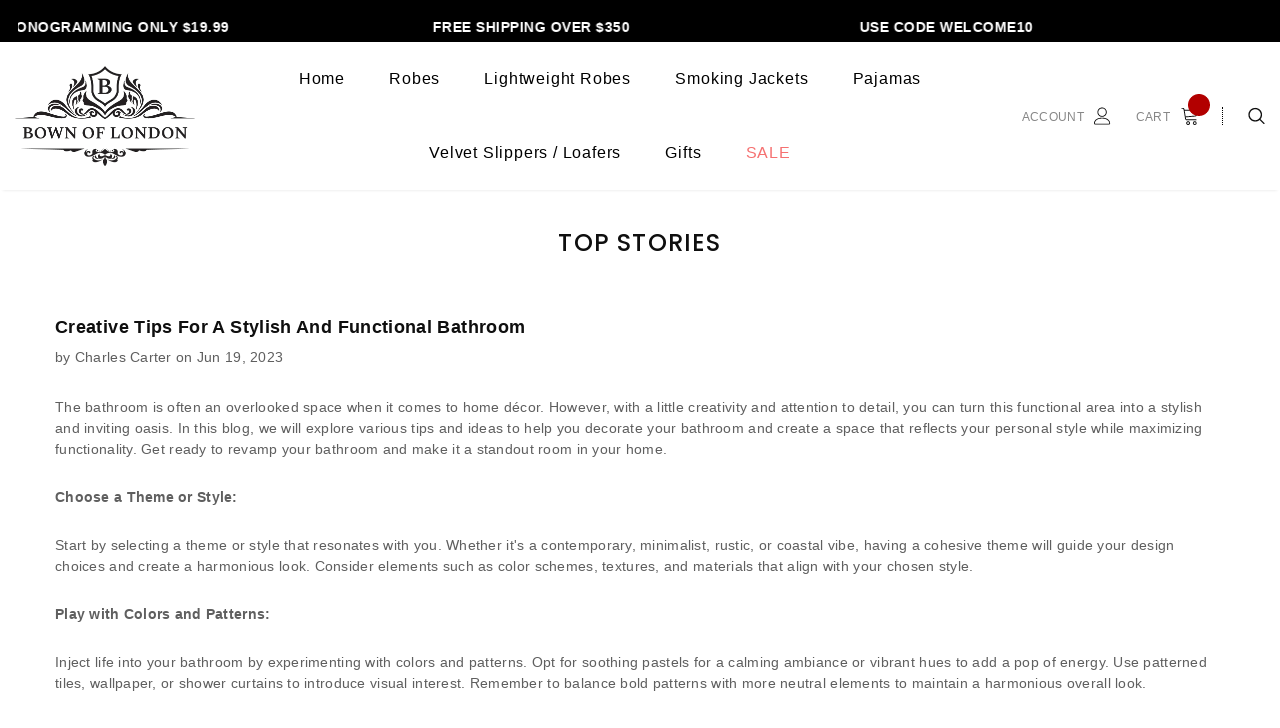

--- FILE ---
content_type: text/html; charset=utf-8
request_url: https://www.bownoflondonusa.com/blogs/top-stories/creative-tips-for-a-stylish-and-functional-bathroom
body_size: 35563
content:
<!doctype html>
<!--[if lt IE 7]><html class="no-js lt-ie9 lt-ie8 lt-ie7" lang="en"> <![endif]-->
<!--[if IE 7]><html class="no-js lt-ie9 lt-ie8" lang="en"> <![endif]-->
<!--[if IE 8]><html class="no-js lt-ie9" lang="en"> <![endif]-->
<!--[if IE 9 ]><html class="ie9 no-js"> <![endif]-->
<!--[if (gt IE 9)|!(IE)]><!--> <html class="no-js"> <!--<![endif]-->

<head>

  <meta name="google-site-verification" content="YrCh_FrbGjPSmWGPKtM1UseEILRSH7byVACbnSQvzNo" />
  
    

    <link rel="preload" href="//www.bownoflondonusa.com/cdn/shop/t/9/assets/AkkuratPro.woff2?v=113492717252497189591687166355" as="font" type="font/woff2" crossorigin>

  <!-- Basic page needs ================================================== -->
  <meta charset="utf-8">
  <meta http-equiv="X-UA-Compatible" content="IE=edge,chrome=1">
  
  <!-- Title and description ================================================== -->
  <title>
  Creative Tips for a Stylish and Functional Bathroom | Bown of London &ndash; Bown of London USA
  </title>

  
    <meta name="description" content="With these tips and ideas, you can transform your bathroom into a stylish and functional space that you&#39;ll love. Whether you&#39;re looking for a tranquil retreat, a contemporary haven, or a nature-inspired sanctuary, the key is to infuse your personal style into the design.">
  

  <!-- Product meta ================================================== -->
  


  <meta property="og:type" content="article">
  <meta property="og:title" content="Creative Tips for a Stylish and Functional Bathroom">
  
  
    
    
    
  <meta property="og:image" content="http://cdn.shopify.com/s/files/1/0320/8599/9753/files/japandi-bathroom-interior-design-with-wooden-furniture_480x480.jpg?v=1687176183">
  <meta property="og:image:secure_url" content="https://cdn.shopify.com/s/files/1/0320/8599/9753/files/japandi-bathroom-interior-design-with-wooden-furniture_480x480.jpg?v=1687176183">
    
  


  <meta property="og:description" content="With these tips and ideas, you can transform your bathroom into a stylish and functional space that you&#39;ll love. Whether you&#39;re looking for a tranquil retreat, a contemporary haven, or a nature-inspired sanctuary, the key is to infuse your personal style into the design.">


  <meta property="og:url" content="https://www.bownoflondonusa.com/blogs/top-stories/creative-tips-for-a-stylish-and-functional-bathroom">
  <meta property="og:site_name" content="Bown of London USA">
  <!-- /snippets/twitter-card.liquid -->





  <meta name="twitter:card" content="summary">
  <meta name="twitter:title" content="Creative Tips for a Stylish and Functional Bathroom">
  <meta name="twitter:description" content="With these tips and ideas, you can transform your bathroom into a stylish and functional space that you&#39;ll love. Whether you&#39;re looking for a tranquil retreat, a contemporary haven, or a nature-inspired sanctuary, the key is to infuse your personal style into the design.">
  
  
    
    
    
  <meta property="twitter:image" content="http://cdn.shopify.com/s/files/1/0320/8599/9753/files/japandi-bathroom-interior-design-with-wooden-furniture_480x480.jpg?v=1687176183">
    
  



  <!-- Helpers ================================================== -->
  <link rel="canonical" href="https://www.bownoflondonusa.com/blogs/top-stories/creative-tips-for-a-stylish-and-functional-bathroom">
  <meta name="viewport" content="width=device-width, initial-scale=1, maximum-scale=1, user-scalable=0, minimal-ui">
  
  <!-- Favicon -->
  
  <link rel="shortcut icon" href="//www.bownoflondonusa.com/cdn/shop/files/favicon_new_32x32.png?v=1612976391" type="image/png">
  
 
   <!-- fonts -->
  
<script type="text/javascript">
  WebFontConfig = {
    google: { families: [ 
      
          'Poppins:100,200,300,400,500,600,700,800,900'
	  
    ] }
  };
  
  (function() {
    var wf = document.createElement('script');
    wf.src = ('https:' == document.location.protocol ? 'https' : 'http') +
      '://ajax.googleapis.com/ajax/libs/webfont/1/webfont.js';
    wf.type = 'text/javascript';
    wf.async = 'true';
    var s = document.getElementsByTagName('script')[0];
    s.parentNode.insertBefore(wf, s);
  })(); 
</script>

  
  <!-- Styles -->
  <link href="//www.bownoflondonusa.com/cdn/shop/t/9/assets/vendor.min.css?v=9238897667162891111687166355" rel="stylesheet" type="text/css" media="all" />
<link href="//www.bownoflondonusa.com/cdn/shop/t/9/assets/theme-styles.scss.css?v=24366455104313854311764667352" rel="stylesheet" type="text/css" media="all" />
<link href="//www.bownoflondonusa.com/cdn/shop/t/9/assets/theme-styles-responsive.scss.css?v=131950004882951396911696608993" rel="stylesheet" type="text/css" media="all" />
  
   <!-- Scripts -->
  <script src="//www.bownoflondonusa.com/cdn/shop/t/9/assets/jquery.min.js?v=56888366816115934351687166355" type="text/javascript"></script>
<script src="//www.bownoflondonusa.com/cdn/shop/t/9/assets/jquery-cookie.min.js?v=72365755745404048181687166355" type="text/javascript"></script>
<script>

  document.documentElement.className = document.documentElement.className.replace('no-js', 'js');
  window.ajax_cart = "normal";
  window.money_format = "${{amount}}";
  window.shop_currency = "USD";
  window.show_multiple_currencies = true;
  window.use_color_swatch = true;
  window.color_swatch_style = "variant";
  window.enable_sidebar_multiple_choice = true;
  window.file_url = "//www.bownoflondonusa.com/cdn/shop/files/?v=2017";
  window.asset_url = "";
  
  window.inventory_text = {
      in_stock: "In stock",
      many_in_stock: "Translation missing: en.products.product.many_in_stock",
      out_of_stock: "Out of stock",
      add_to_cart: "Add to Cart",
      add_all_to_cart: "Translation missing: en.products.product.add_all_to_cart",
      sold_out: "Sold out",
      select_options : "Select Options",
      unavailable: "Unavailable",
      remove: "Remove",
      no_more_product: "No more product",
      show_options: "Translation missing: en.products.product.show_options",
      hide_options: "Translation missing: en.products.product.hide_options",
      adding : "Translation missing: en.products.product.adding",
      thank_you : "Translation missing: en.products.product.thank_you",
      add_more : "Translation missing: en.products.product.add_more",
      cart_feedback : "Translation missing: en.products.product.cart_feedback",
      add_wishlist : "Add to Wish List",
      remove_wishlist : "Remove Wish List",
      add_compare : "Add to Compare",
      remove_compare : "Remove Compare",
      message_compare : "You must select at least two products to compare!",
      previous: "Prev",
      next: "Next"
  };

  window.multi_lang = true;
  window.infinity_scroll_feature = false;
  window.newsletter_popup = false;

  /* Free Shipping Message */
  window.free_shipping_price = 800;

  window.free_shipping_text = {
    free_shipping_message_1: "You quality for free shipping!",
    free_shipping_message_2:"You are",
    free_shipping_message_3: "away from free shipping!",
    free_shipping_1: "Free",
    free_shipping_2: "TBD"
  };

  window.custom_engraving_price = 3000;

</script>

<script src="//www.bownoflondonusa.com/cdn/shop/t/9/assets/lang2.js?v=133870160215891224511687166355" type="text/javascript"></script>

<script>
    var translator = {
        current_lang : $.cookie('language'),
        
        init: function() {
            translator.updateStyling();
            translator.updateInventoryText();  		
        },
        
        updateStyling: function() {
            var style;

            if (translator.isLang2()) {
                style = "<style>*[data-translate] {visibility:hidden} .lang1 {display:none}</style>";          
            }
            else {
                style = "<style>*[data-translate] {visibility:visible} .lang2 {display:none}</style>";
            };

            $('head').append(style);
        },
        
        updateLangSwitcher: function() {
            if (translator.isLang2()) {
                $('.lang-switcher [data-value="1"]').removeClass('active');
                $('.lang-switcher [data-value="2"]').addClass('active');        
            }
        },
        
        getTextToTranslate: function(selector) {
            var result = window.lang2;
            
            //check if there is parameter
            var params;
            if (selector.indexOf("|") > 0) {
                var devideList = selector.split("|");
                
                selector = devideList[0];
                params = devideList[1].split(",");
            }

            var selectorArr = selector.split('.');
            
            if (selectorArr) {
                for (var i = 0; i < selectorArr.length; i++) {
                    if(result !== undefined ){
                        result = result[selectorArr[i]];
                    }
                }
            }
            else {
                result = result[selector];
            };

            //check if result is object, case one and other
            if (result && result.one && result.other) {
                var countEqual1 = true;

                for (var i = 0; i < params.length; i++) {
                    if (params[i].indexOf("count") >= 0) {
                        variables = params[i].split(":");

                        if (variables.length>1) {
                            var count = variables[1];
                            if (count > 1) {
                                countEqual1 = false;
                            }
                        }
                    }
                }

                if (countEqual1) {
                    result = result.one;
                } else {
                    result = result.other;
                };
            }

            //replace params
            
            if (params && params.length>0) {
                if(result !== undefined ){
                    result = result.replace(/{{\s*/g, "{{");
                    result = result.replace(/\s*}}/g, "}}");
                    
                    for (var i = 0; i < params.length; i++) {
                        variables = params[i].split(":");
                        if (variables.length>1) {
                            result = result.replace("{{"+variables[0]+"}}", variables[1]);
                        }          
                    }
                }
            }
            

            return result;
        },
                                        
        isLang2: function() {
            return translator.current_lang && translator.current_lang == 2;
        },
        
        updateInventoryText: function() {
            if (translator.isLang2()) {
                window.inventory_text = {
                    in_stock: window.lang2.products.product.in_stock,
                    many_in_stock: window.lang2.products.product.many_in_stock,
                    out_of_stock: window.lang2.products.product.out_of_stock,
                    add_to_cart: window.lang2.products.product.add_to_cart,
                    add_all_to_cart: window.lang2.products.product.add_all_to_cart,
                    sold_out: window.lang2.products.product.sold_out,
                    unavailable: window.lang2.products.product.unavailable,
                    no_more_product: window.lang2.collections.general.no_more_product,
                    select_options: window.lang2.products.product.select_options,
                    hide_options: window.lang2.products.product.hide_options,
                    show_options: window.lang2.products.product.show_options,
                    adding: window.lang2.products.product.adding,
                    thank_you: window.lang2.products.product.thank_you,
                    add_more: window.lang2.products.product.add_more,
                    cart_feedback: window.lang2.products.product.cart_feedback,
                    add_wishlist: window.lang2.wishlist.general.add_to_wishlist,
                    remove_wishlist: window.lang2.wishlist.general.remove_wishlist,
                    previous: window.lang2.collections.toolbar.previous,
                    next: window.lang2.collections.toolbar.next
                };

                window.free_shipping_text = {
                    free_shipping_message_1: window.lang2.cart.general.free_shipping_message_1,
                    free_shipping_message_2: window.lang2.cart.general.free_shipping_message_2,
                    free_shipping_message_3: window.lang2.cart.general.free_shipping_message_3,
                    free_shipping_1: window.lang2.cart.general.free_shipping_1,
                    free_shipping_2: window.lang2.cart.general.free_shipping_2
                };

            }
        },
        
        doTranslate: function(blockSelector) {
            if (translator.isLang2()) {
                $(blockSelector + " [data-translate]").each(function(e) {          
                    var item = jQuery(this);
                    var selector = item.attr("data-translate");
                    var text = translator.getTextToTranslate(selector);
                    
                    //translate only title
                    if (item.attr("translate-item")) {
                        var attribute = item.attr("translate-item");
                        if (attribute == 'blog-date-author') {
                            item.html(text);
                        }
                        else if (attribute!="") {            
                            item.attr(attribute,text);
                        };
                    }
                    else if (item.is("input")) {
                        item.val(text);
                    }
                    else {
                        item.text(text);
                    };
                    
                    item.css("visibility","visible");
                    
                    $('.lang-switcher [data-value="1"]').removeClass('active');
                    $('.lang-switcher [data-value="2"]').addClass('active');          
                });
            }
        }   
    };
            
    translator.init();
            
    $(document).ready(function() {    
        $('.lang-switcher [data-value]').on('click', function(e) {
        e.preventDefault();
        
        if($(this).hasClass('active')){
            return false;
        }
        
        var value = $(this).data('value');
        
        $.cookie('language', value, {expires:10, path:'/'});
            location.reload();
        });    
        
        translator.doTranslate('body');    
    });
</script>


  <!-- Header hook for plugins ================================ -->
  <script>window.performance && window.performance.mark && window.performance.mark('shopify.content_for_header.start');</script><meta id="shopify-digital-wallet" name="shopify-digital-wallet" content="/52917993668/digital_wallets/dialog">
<meta name="shopify-checkout-api-token" content="724c06f4410b624a30f4c45014feb5e7">
<meta id="in-context-paypal-metadata" data-shop-id="52917993668" data-venmo-supported="false" data-environment="production" data-locale="en_US" data-paypal-v4="true" data-currency="USD">
<link rel="alternate" type="application/atom+xml" title="Feed" href="/blogs/top-stories.atom" />
<script async="async" src="/checkouts/internal/preloads.js?locale=en-US"></script>
<link rel="preconnect" href="https://shop.app" crossorigin="anonymous">
<script async="async" src="https://shop.app/checkouts/internal/preloads.js?locale=en-US&shop_id=52917993668" crossorigin="anonymous"></script>
<script id="apple-pay-shop-capabilities" type="application/json">{"shopId":52917993668,"countryCode":"GB","currencyCode":"USD","merchantCapabilities":["supports3DS"],"merchantId":"gid:\/\/shopify\/Shop\/52917993668","merchantName":"Bown of London USA","requiredBillingContactFields":["postalAddress","email","phone"],"requiredShippingContactFields":["postalAddress","email","phone"],"shippingType":"shipping","supportedNetworks":["visa","maestro","masterCard","amex","discover","elo"],"total":{"type":"pending","label":"Bown of London USA","amount":"1.00"},"shopifyPaymentsEnabled":true,"supportsSubscriptions":true}</script>
<script id="shopify-features" type="application/json">{"accessToken":"724c06f4410b624a30f4c45014feb5e7","betas":["rich-media-storefront-analytics"],"domain":"www.bownoflondonusa.com","predictiveSearch":true,"shopId":52917993668,"locale":"en"}</script>
<script>var Shopify = Shopify || {};
Shopify.shop = "bown-of-london-usa.myshopify.com";
Shopify.locale = "en";
Shopify.currency = {"active":"USD","rate":"1.0"};
Shopify.country = "US";
Shopify.theme = {"name":"Copy of  01Jiune-of Usman's Playground-Kitkoo  ...","id":137150988504,"schema_name":"Luxwatches","schema_version":"3.0.0","theme_store_id":null,"role":"main"};
Shopify.theme.handle = "null";
Shopify.theme.style = {"id":null,"handle":null};
Shopify.cdnHost = "www.bownoflondonusa.com/cdn";
Shopify.routes = Shopify.routes || {};
Shopify.routes.root = "/";</script>
<script type="module">!function(o){(o.Shopify=o.Shopify||{}).modules=!0}(window);</script>
<script>!function(o){function n(){var o=[];function n(){o.push(Array.prototype.slice.apply(arguments))}return n.q=o,n}var t=o.Shopify=o.Shopify||{};t.loadFeatures=n(),t.autoloadFeatures=n()}(window);</script>
<script>
  window.ShopifyPay = window.ShopifyPay || {};
  window.ShopifyPay.apiHost = "shop.app\/pay";
  window.ShopifyPay.redirectState = null;
</script>
<script id="shop-js-analytics" type="application/json">{"pageType":"article"}</script>
<script defer="defer" async type="module" src="//www.bownoflondonusa.com/cdn/shopifycloud/shop-js/modules/v2/client.init-shop-cart-sync_BN7fPSNr.en.esm.js"></script>
<script defer="defer" async type="module" src="//www.bownoflondonusa.com/cdn/shopifycloud/shop-js/modules/v2/chunk.common_Cbph3Kss.esm.js"></script>
<script defer="defer" async type="module" src="//www.bownoflondonusa.com/cdn/shopifycloud/shop-js/modules/v2/chunk.modal_DKumMAJ1.esm.js"></script>
<script type="module">
  await import("//www.bownoflondonusa.com/cdn/shopifycloud/shop-js/modules/v2/client.init-shop-cart-sync_BN7fPSNr.en.esm.js");
await import("//www.bownoflondonusa.com/cdn/shopifycloud/shop-js/modules/v2/chunk.common_Cbph3Kss.esm.js");
await import("//www.bownoflondonusa.com/cdn/shopifycloud/shop-js/modules/v2/chunk.modal_DKumMAJ1.esm.js");

  window.Shopify.SignInWithShop?.initShopCartSync?.({"fedCMEnabled":true,"windoidEnabled":true});

</script>
<script>
  window.Shopify = window.Shopify || {};
  if (!window.Shopify.featureAssets) window.Shopify.featureAssets = {};
  window.Shopify.featureAssets['shop-js'] = {"shop-cart-sync":["modules/v2/client.shop-cart-sync_CJVUk8Jm.en.esm.js","modules/v2/chunk.common_Cbph3Kss.esm.js","modules/v2/chunk.modal_DKumMAJ1.esm.js"],"init-fed-cm":["modules/v2/client.init-fed-cm_7Fvt41F4.en.esm.js","modules/v2/chunk.common_Cbph3Kss.esm.js","modules/v2/chunk.modal_DKumMAJ1.esm.js"],"init-shop-email-lookup-coordinator":["modules/v2/client.init-shop-email-lookup-coordinator_Cc088_bR.en.esm.js","modules/v2/chunk.common_Cbph3Kss.esm.js","modules/v2/chunk.modal_DKumMAJ1.esm.js"],"init-windoid":["modules/v2/client.init-windoid_hPopwJRj.en.esm.js","modules/v2/chunk.common_Cbph3Kss.esm.js","modules/v2/chunk.modal_DKumMAJ1.esm.js"],"shop-button":["modules/v2/client.shop-button_B0jaPSNF.en.esm.js","modules/v2/chunk.common_Cbph3Kss.esm.js","modules/v2/chunk.modal_DKumMAJ1.esm.js"],"shop-cash-offers":["modules/v2/client.shop-cash-offers_DPIskqss.en.esm.js","modules/v2/chunk.common_Cbph3Kss.esm.js","modules/v2/chunk.modal_DKumMAJ1.esm.js"],"shop-toast-manager":["modules/v2/client.shop-toast-manager_CK7RT69O.en.esm.js","modules/v2/chunk.common_Cbph3Kss.esm.js","modules/v2/chunk.modal_DKumMAJ1.esm.js"],"init-shop-cart-sync":["modules/v2/client.init-shop-cart-sync_BN7fPSNr.en.esm.js","modules/v2/chunk.common_Cbph3Kss.esm.js","modules/v2/chunk.modal_DKumMAJ1.esm.js"],"init-customer-accounts-sign-up":["modules/v2/client.init-customer-accounts-sign-up_CfPf4CXf.en.esm.js","modules/v2/client.shop-login-button_DeIztwXF.en.esm.js","modules/v2/chunk.common_Cbph3Kss.esm.js","modules/v2/chunk.modal_DKumMAJ1.esm.js"],"pay-button":["modules/v2/client.pay-button_CgIwFSYN.en.esm.js","modules/v2/chunk.common_Cbph3Kss.esm.js","modules/v2/chunk.modal_DKumMAJ1.esm.js"],"init-customer-accounts":["modules/v2/client.init-customer-accounts_DQ3x16JI.en.esm.js","modules/v2/client.shop-login-button_DeIztwXF.en.esm.js","modules/v2/chunk.common_Cbph3Kss.esm.js","modules/v2/chunk.modal_DKumMAJ1.esm.js"],"avatar":["modules/v2/client.avatar_BTnouDA3.en.esm.js"],"init-shop-for-new-customer-accounts":["modules/v2/client.init-shop-for-new-customer-accounts_CsZy_esa.en.esm.js","modules/v2/client.shop-login-button_DeIztwXF.en.esm.js","modules/v2/chunk.common_Cbph3Kss.esm.js","modules/v2/chunk.modal_DKumMAJ1.esm.js"],"shop-follow-button":["modules/v2/client.shop-follow-button_BRMJjgGd.en.esm.js","modules/v2/chunk.common_Cbph3Kss.esm.js","modules/v2/chunk.modal_DKumMAJ1.esm.js"],"checkout-modal":["modules/v2/client.checkout-modal_B9Drz_yf.en.esm.js","modules/v2/chunk.common_Cbph3Kss.esm.js","modules/v2/chunk.modal_DKumMAJ1.esm.js"],"shop-login-button":["modules/v2/client.shop-login-button_DeIztwXF.en.esm.js","modules/v2/chunk.common_Cbph3Kss.esm.js","modules/v2/chunk.modal_DKumMAJ1.esm.js"],"lead-capture":["modules/v2/client.lead-capture_DXYzFM3R.en.esm.js","modules/v2/chunk.common_Cbph3Kss.esm.js","modules/v2/chunk.modal_DKumMAJ1.esm.js"],"shop-login":["modules/v2/client.shop-login_CA5pJqmO.en.esm.js","modules/v2/chunk.common_Cbph3Kss.esm.js","modules/v2/chunk.modal_DKumMAJ1.esm.js"],"payment-terms":["modules/v2/client.payment-terms_BxzfvcZJ.en.esm.js","modules/v2/chunk.common_Cbph3Kss.esm.js","modules/v2/chunk.modal_DKumMAJ1.esm.js"]};
</script>
<script>(function() {
  var isLoaded = false;
  function asyncLoad() {
    if (isLoaded) return;
    isLoaded = true;
    var urls = ["\/\/cdn.shopify.com\/proxy\/ed713a1cfb8ff62a8c33f312ac2c362832d4d157b20d42439cabece610d097e2\/obscure-escarpment-2240.herokuapp.com\/js\/best_custom_product_options.js?shop=bown-of-london-usa.myshopify.com\u0026sp-cache-control=cHVibGljLCBtYXgtYWdlPTkwMA","https:\/\/d9fvwtvqz2fm1.cloudfront.net\/shop\/js\/discount-on-cart-pro.min.js?shop=bown-of-london-usa.myshopify.com","https:\/\/widget.trustpilot.com\/bootstrap\/v5\/tp.widget.sync.bootstrap.min.js?shop=bown-of-london-usa.myshopify.com","https:\/\/ecommplugins-scripts.trustpilot.com\/v2.1\/js\/header.min.js?settings=eyJrZXkiOiI4cDRJSEY0bU5KeEdLR0NMIiwicyI6InNrdSJ9\u0026v=2.5\u0026shop=bown-of-london-usa.myshopify.com","https:\/\/ecommplugins-scripts.trustpilot.com\/v2.1\/js\/success.min.js?settings=eyJrZXkiOiI4cDRJSEY0bU5KeEdLR0NMIiwicyI6InNrdSIsInQiOlsib3JkZXJzL2Z1bGZpbGxlZCJdLCJ2IjoiIiwiYSI6IlNob3BpZnktMjAyMC0wMSJ9\u0026shop=bown-of-london-usa.myshopify.com","https:\/\/ecommplugins-trustboxsettings.trustpilot.com\/bown-of-london-usa.myshopify.com.js?settings=1745503137570\u0026shop=bown-of-london-usa.myshopify.com"];
    for (var i = 0; i < urls.length; i++) {
      var s = document.createElement('script');
      s.type = 'text/javascript';
      s.async = true;
      s.src = urls[i];
      var x = document.getElementsByTagName('script')[0];
      x.parentNode.insertBefore(s, x);
    }
  };
  if(window.attachEvent) {
    window.attachEvent('onload', asyncLoad);
  } else {
    window.addEventListener('load', asyncLoad, false);
  }
})();</script>
<script id="__st">var __st={"a":52917993668,"offset":-18000,"reqid":"747e9b40-9f37-4575-8801-d4ee6daadc41-1769810644","pageurl":"www.bownoflondonusa.com\/blogs\/top-stories\/creative-tips-for-a-stylish-and-functional-bathroom","s":"articles-588537135320","u":"729798700c00","p":"article","rtyp":"article","rid":588537135320};</script>
<script>window.ShopifyPaypalV4VisibilityTracking = true;</script>
<script id="captcha-bootstrap">!function(){'use strict';const t='contact',e='account',n='new_comment',o=[[t,t],['blogs',n],['comments',n],[t,'customer']],c=[[e,'customer_login'],[e,'guest_login'],[e,'recover_customer_password'],[e,'create_customer']],r=t=>t.map((([t,e])=>`form[action*='/${t}']:not([data-nocaptcha='true']) input[name='form_type'][value='${e}']`)).join(','),a=t=>()=>t?[...document.querySelectorAll(t)].map((t=>t.form)):[];function s(){const t=[...o],e=r(t);return a(e)}const i='password',u='form_key',d=['recaptcha-v3-token','g-recaptcha-response','h-captcha-response',i],f=()=>{try{return window.sessionStorage}catch{return}},m='__shopify_v',_=t=>t.elements[u];function p(t,e,n=!1){try{const o=window.sessionStorage,c=JSON.parse(o.getItem(e)),{data:r}=function(t){const{data:e,action:n}=t;return t[m]||n?{data:e,action:n}:{data:t,action:n}}(c);for(const[e,n]of Object.entries(r))t.elements[e]&&(t.elements[e].value=n);n&&o.removeItem(e)}catch(o){console.error('form repopulation failed',{error:o})}}const l='form_type',E='cptcha';function T(t){t.dataset[E]=!0}const w=window,h=w.document,L='Shopify',v='ce_forms',y='captcha';let A=!1;((t,e)=>{const n=(g='f06e6c50-85a8-45c8-87d0-21a2b65856fe',I='https://cdn.shopify.com/shopifycloud/storefront-forms-hcaptcha/ce_storefront_forms_captcha_hcaptcha.v1.5.2.iife.js',D={infoText:'Protected by hCaptcha',privacyText:'Privacy',termsText:'Terms'},(t,e,n)=>{const o=w[L][v],c=o.bindForm;if(c)return c(t,g,e,D).then(n);var r;o.q.push([[t,g,e,D],n]),r=I,A||(h.body.append(Object.assign(h.createElement('script'),{id:'captcha-provider',async:!0,src:r})),A=!0)});var g,I,D;w[L]=w[L]||{},w[L][v]=w[L][v]||{},w[L][v].q=[],w[L][y]=w[L][y]||{},w[L][y].protect=function(t,e){n(t,void 0,e),T(t)},Object.freeze(w[L][y]),function(t,e,n,w,h,L){const[v,y,A,g]=function(t,e,n){const i=e?o:[],u=t?c:[],d=[...i,...u],f=r(d),m=r(i),_=r(d.filter((([t,e])=>n.includes(e))));return[a(f),a(m),a(_),s()]}(w,h,L),I=t=>{const e=t.target;return e instanceof HTMLFormElement?e:e&&e.form},D=t=>v().includes(t);t.addEventListener('submit',(t=>{const e=I(t);if(!e)return;const n=D(e)&&!e.dataset.hcaptchaBound&&!e.dataset.recaptchaBound,o=_(e),c=g().includes(e)&&(!o||!o.value);(n||c)&&t.preventDefault(),c&&!n&&(function(t){try{if(!f())return;!function(t){const e=f();if(!e)return;const n=_(t);if(!n)return;const o=n.value;o&&e.removeItem(o)}(t);const e=Array.from(Array(32),(()=>Math.random().toString(36)[2])).join('');!function(t,e){_(t)||t.append(Object.assign(document.createElement('input'),{type:'hidden',name:u})),t.elements[u].value=e}(t,e),function(t,e){const n=f();if(!n)return;const o=[...t.querySelectorAll(`input[type='${i}']`)].map((({name:t})=>t)),c=[...d,...o],r={};for(const[a,s]of new FormData(t).entries())c.includes(a)||(r[a]=s);n.setItem(e,JSON.stringify({[m]:1,action:t.action,data:r}))}(t,e)}catch(e){console.error('failed to persist form',e)}}(e),e.submit())}));const S=(t,e)=>{t&&!t.dataset[E]&&(n(t,e.some((e=>e===t))),T(t))};for(const o of['focusin','change'])t.addEventListener(o,(t=>{const e=I(t);D(e)&&S(e,y())}));const B=e.get('form_key'),M=e.get(l),P=B&&M;t.addEventListener('DOMContentLoaded',(()=>{const t=y();if(P)for(const e of t)e.elements[l].value===M&&p(e,B);[...new Set([...A(),...v().filter((t=>'true'===t.dataset.shopifyCaptcha))])].forEach((e=>S(e,t)))}))}(h,new URLSearchParams(w.location.search),n,t,e,['guest_login'])})(!0,!0)}();</script>
<script integrity="sha256-4kQ18oKyAcykRKYeNunJcIwy7WH5gtpwJnB7kiuLZ1E=" data-source-attribution="shopify.loadfeatures" defer="defer" src="//www.bownoflondonusa.com/cdn/shopifycloud/storefront/assets/storefront/load_feature-a0a9edcb.js" crossorigin="anonymous"></script>
<script crossorigin="anonymous" defer="defer" src="//www.bownoflondonusa.com/cdn/shopifycloud/storefront/assets/shopify_pay/storefront-65b4c6d7.js?v=20250812"></script>
<script data-source-attribution="shopify.dynamic_checkout.dynamic.init">var Shopify=Shopify||{};Shopify.PaymentButton=Shopify.PaymentButton||{isStorefrontPortableWallets:!0,init:function(){window.Shopify.PaymentButton.init=function(){};var t=document.createElement("script");t.src="https://www.bownoflondonusa.com/cdn/shopifycloud/portable-wallets/latest/portable-wallets.en.js",t.type="module",document.head.appendChild(t)}};
</script>
<script data-source-attribution="shopify.dynamic_checkout.buyer_consent">
  function portableWalletsHideBuyerConsent(e){var t=document.getElementById("shopify-buyer-consent"),n=document.getElementById("shopify-subscription-policy-button");t&&n&&(t.classList.add("hidden"),t.setAttribute("aria-hidden","true"),n.removeEventListener("click",e))}function portableWalletsShowBuyerConsent(e){var t=document.getElementById("shopify-buyer-consent"),n=document.getElementById("shopify-subscription-policy-button");t&&n&&(t.classList.remove("hidden"),t.removeAttribute("aria-hidden"),n.addEventListener("click",e))}window.Shopify?.PaymentButton&&(window.Shopify.PaymentButton.hideBuyerConsent=portableWalletsHideBuyerConsent,window.Shopify.PaymentButton.showBuyerConsent=portableWalletsShowBuyerConsent);
</script>
<script data-source-attribution="shopify.dynamic_checkout.cart.bootstrap">document.addEventListener("DOMContentLoaded",(function(){function t(){return document.querySelector("shopify-accelerated-checkout-cart, shopify-accelerated-checkout")}if(t())Shopify.PaymentButton.init();else{new MutationObserver((function(e,n){t()&&(Shopify.PaymentButton.init(),n.disconnect())})).observe(document.body,{childList:!0,subtree:!0})}}));
</script>
<script id='scb4127' type='text/javascript' async='' src='https://www.bownoflondonusa.com/cdn/shopifycloud/privacy-banner/storefront-banner.js'></script><link id="shopify-accelerated-checkout-styles" rel="stylesheet" media="screen" href="https://www.bownoflondonusa.com/cdn/shopifycloud/portable-wallets/latest/accelerated-checkout-backwards-compat.css" crossorigin="anonymous">
<style id="shopify-accelerated-checkout-cart">
        #shopify-buyer-consent {
  margin-top: 1em;
  display: inline-block;
  width: 100%;
}

#shopify-buyer-consent.hidden {
  display: none;
}

#shopify-subscription-policy-button {
  background: none;
  border: none;
  padding: 0;
  text-decoration: underline;
  font-size: inherit;
  cursor: pointer;
}

#shopify-subscription-policy-button::before {
  box-shadow: none;
}

      </style>

<script>window.performance && window.performance.mark && window.performance.mark('shopify.content_for_header.end');</script>
  
  

  <!--[if lt IE 9]>
  <script src="//html5shiv.googlecode.com/svn/trunk/html5.js" type="text/javascript"></script>
  <![endif]-->

  
  
  

  <script>
    Shopify.productOptionsMap = {};
    Shopify.quickViewOptionsMap = {};

    Shopify.updateOptionsInSelector = function(selectorIndex, wrapperSlt) {
        Shopify.optionsMap = wrapperSlt === '.product' ? Shopify.productOptionsMap : Shopify.quickViewOptionsMap;

        switch (selectorIndex) {
            case 0:
                var key = 'root';
                var selector = $(wrapperSlt + ' .single-option-selector:eq(0)');
                break;
            case 1:
                var key = $(wrapperSlt + ' .single-option-selector:eq(0)').val();
                var selector = $(wrapperSlt + ' .single-option-selector:eq(1)');
                break;
            case 2:
                var key = $(wrapperSlt + ' .single-option-selector:eq(0)').val();
                key += ' / ' + $(wrapperSlt + ' .single-option-selector:eq(1)').val();
                var selector = $(wrapperSlt + ' .single-option-selector:eq(2)');
        }

        var initialValue = selector.val();

        selector.empty();

        var availableOptions = Shopify.optionsMap[key];

        if (availableOptions && availableOptions.length) {
            for (var i = 0; i < availableOptions.length; i++) {
                var option = availableOptions[i];

                var newOption = $('<option></option>').val(option).html(option);

                selector.append(newOption);
            }

            $(wrapperSlt + ' .swatch[data-option-index="' + selectorIndex + '"] .swatch-element').each(function() {
                if ($.inArray($(this).attr('data-value'), availableOptions) !== -1) {
                    $(this).removeClass('soldout').find(':radio').removeAttr('disabled', 'disabled').removeAttr('checked');
                }
                else {
                    $(this).addClass('soldout').find(':radio').removeAttr('checked').attr('disabled', 'disabled');
                }
            });

            if ($.inArray(initialValue, availableOptions) !== -1) {
                selector.val(initialValue);
            }

            selector.trigger('change');
        };
    };

    Shopify.linkOptionSelectors = function(product, wrapperSlt) {
        // Building our mapping object.
        Shopify.optionsMap = wrapperSlt === '.product' ? Shopify.productOptionsMap : Shopify.quickViewOptionsMap;

        for (var i = 0; i < product.variants.length; i++) {
            var variant = product.variants[i];

            if (variant.available) {
                // Gathering values for the 1st drop-down.
                Shopify.optionsMap['root'] = Shopify.optionsMap['root'] || [];

                Shopify.optionsMap['root'].push(variant.option1);
                Shopify.optionsMap['root'] = Shopify.uniq(Shopify.optionsMap['root']);

                // Gathering values for the 2nd drop-down.
                if (product.options.length > 1) {
                var key = variant.option1;
                    Shopify.optionsMap[key] = Shopify.optionsMap[key] || [];
                    Shopify.optionsMap[key].push(variant.option2);
                    Shopify.optionsMap[key] = Shopify.uniq(Shopify.optionsMap[key]);
                }

                // Gathering values for the 3rd drop-down.
                if (product.options.length === 3) {
                    var key = variant.option1 + ' / ' + variant.option2;
                    Shopify.optionsMap[key] = Shopify.optionsMap[key] || [];
                    Shopify.optionsMap[key].push(variant.option3);
                    Shopify.optionsMap[key] = Shopify.uniq(Shopify.optionsMap[key]);
                }
            }
        };

        // Update options right away.
        Shopify.updateOptionsInSelector(0, wrapperSlt);

        if (product.options.length > 1) Shopify.updateOptionsInSelector(1, wrapperSlt);
        if (product.options.length === 3) Shopify.updateOptionsInSelector(2, wrapperSlt);

        // When there is an update in the first dropdown.
        $(wrapperSlt + " .single-option-selector:eq(0)").change(function() {
            Shopify.updateOptionsInSelector(1, wrapperSlt);
            if (product.options.length === 3) Shopify.updateOptionsInSelector(2, wrapperSlt);
            return true;
        });

        // When there is an update in the second dropdown.
        $(wrapperSlt + " .single-option-selector:eq(1)").change(function() {
            if (product.options.length === 3) Shopify.updateOptionsInSelector(2, wrapperSlt);
            return true;
        });
    };
</script>
  <meta name="google-site-verification" content="ZoTcH8vjmZdK_eoqeOtv5ieCGOlvLjNEJ8MO9_1ZCls" />

  
    <link href="//www.bownoflondonusa.com/cdn/shop/t/9/assets/custom.css?v=70880283566321385141700308846" rel="stylesheet" type="text/css" media="all" />
  
	
    

<link rel="stylesheet" href="//www.bownoflondonusa.com/cdn/shop/t/9/assets/sca-pp.css?v=26248894406678077071687166355">
 <script>
  
  SCAPPShop = {};
    
  </script>
<script src="//www.bownoflondonusa.com/cdn/shop/t/9/assets/sca-pp-initial.js?v=44055980046105472121687166355" type="text/javascript"></script>
   
<!-- BEGIN app block: shopify://apps/vo-product-options/blocks/embed-block/430cbd7b-bd20-4c16-ba41-db6f4c645164 --><script>var bcpo_product=null;   var bcpo_settings=bcpo_settings || {"fallback":"default","auto_select":"on","load_main_image":"on","replaceImage":"on","border_style":"round","tooltips":"show","sold_out_style":"transparent","theme":"light","jumbo_colors":"medium","jumbo_images":"medium","circle_swatches":"","inventory_style":"amazon","override_ajax":"on","add_price_addons":"off","theme2":"on","money_format2":"${{amount}} USD","money_format_without_currency":"${{amount}}","show_currency":"off","global_auto_image_options":"","global_color_options":"","global_colors":[{"key":"","value":"ecf42f"}],"shop_currency":"USD"};var inventory_quantity = [];if(bcpo_product) { for (var i = 0; i < bcpo_product.variants.length; i += 1) { bcpo_product.variants[i].inventory_quantity = inventory_quantity[i]; }}window.bcpo = window.bcpo || {}; bcpo.cart = {"note":null,"attributes":{},"original_total_price":0,"total_price":0,"total_discount":0,"total_weight":0.0,"item_count":0,"items":[],"requires_shipping":false,"currency":"USD","items_subtotal_price":0,"cart_level_discount_applications":[],"checkout_charge_amount":0}; bcpo.ogFormData = FormData; bcpo.money_with_currency_format = "${{amount}} USD";bcpo.money_format = "${{amount}}"; if (bcpo_settings) { bcpo_settings.shop_currency = "USD";} else { var bcpo_settings = {shop_currency: "USD" }; }</script>


<!-- END app block --><script src="https://cdn.shopify.com/extensions/019becdd-5e19-7433-8309-78569c505f2a/best-custom-product-options-417/assets/best_custom_product_options.js" type="text/javascript" defer="defer"></script>
<link href="https://cdn.shopify.com/extensions/019becdd-5e19-7433-8309-78569c505f2a/best-custom-product-options-417/assets/bcpo-front.css" rel="stylesheet" type="text/css" media="all">
<script src="https://cdn.shopify.com/extensions/019c00c9-3b92-781b-a0ae-5d0a8f842ba1/wizybot-137/assets/bundle.js" type="text/javascript" defer="defer"></script>
<link href="https://monorail-edge.shopifysvc.com" rel="dns-prefetch">
<script>(function(){if ("sendBeacon" in navigator && "performance" in window) {try {var session_token_from_headers = performance.getEntriesByType('navigation')[0].serverTiming.find(x => x.name == '_s').description;} catch {var session_token_from_headers = undefined;}var session_cookie_matches = document.cookie.match(/_shopify_s=([^;]*)/);var session_token_from_cookie = session_cookie_matches && session_cookie_matches.length === 2 ? session_cookie_matches[1] : "";var session_token = session_token_from_headers || session_token_from_cookie || "";function handle_abandonment_event(e) {var entries = performance.getEntries().filter(function(entry) {return /monorail-edge.shopifysvc.com/.test(entry.name);});if (!window.abandonment_tracked && entries.length === 0) {window.abandonment_tracked = true;var currentMs = Date.now();var navigation_start = performance.timing.navigationStart;var payload = {shop_id: 52917993668,url: window.location.href,navigation_start,duration: currentMs - navigation_start,session_token,page_type: "article"};window.navigator.sendBeacon("https://monorail-edge.shopifysvc.com/v1/produce", JSON.stringify({schema_id: "online_store_buyer_site_abandonment/1.1",payload: payload,metadata: {event_created_at_ms: currentMs,event_sent_at_ms: currentMs}}));}}window.addEventListener('pagehide', handle_abandonment_event);}}());</script>
<script id="web-pixels-manager-setup">(function e(e,d,r,n,o){if(void 0===o&&(o={}),!Boolean(null===(a=null===(i=window.Shopify)||void 0===i?void 0:i.analytics)||void 0===a?void 0:a.replayQueue)){var i,a;window.Shopify=window.Shopify||{};var t=window.Shopify;t.analytics=t.analytics||{};var s=t.analytics;s.replayQueue=[],s.publish=function(e,d,r){return s.replayQueue.push([e,d,r]),!0};try{self.performance.mark("wpm:start")}catch(e){}var l=function(){var e={modern:/Edge?\/(1{2}[4-9]|1[2-9]\d|[2-9]\d{2}|\d{4,})\.\d+(\.\d+|)|Firefox\/(1{2}[4-9]|1[2-9]\d|[2-9]\d{2}|\d{4,})\.\d+(\.\d+|)|Chrom(ium|e)\/(9{2}|\d{3,})\.\d+(\.\d+|)|(Maci|X1{2}).+ Version\/(15\.\d+|(1[6-9]|[2-9]\d|\d{3,})\.\d+)([,.]\d+|)( \(\w+\)|)( Mobile\/\w+|) Safari\/|Chrome.+OPR\/(9{2}|\d{3,})\.\d+\.\d+|(CPU[ +]OS|iPhone[ +]OS|CPU[ +]iPhone|CPU IPhone OS|CPU iPad OS)[ +]+(15[._]\d+|(1[6-9]|[2-9]\d|\d{3,})[._]\d+)([._]\d+|)|Android:?[ /-](13[3-9]|1[4-9]\d|[2-9]\d{2}|\d{4,})(\.\d+|)(\.\d+|)|Android.+Firefox\/(13[5-9]|1[4-9]\d|[2-9]\d{2}|\d{4,})\.\d+(\.\d+|)|Android.+Chrom(ium|e)\/(13[3-9]|1[4-9]\d|[2-9]\d{2}|\d{4,})\.\d+(\.\d+|)|SamsungBrowser\/([2-9]\d|\d{3,})\.\d+/,legacy:/Edge?\/(1[6-9]|[2-9]\d|\d{3,})\.\d+(\.\d+|)|Firefox\/(5[4-9]|[6-9]\d|\d{3,})\.\d+(\.\d+|)|Chrom(ium|e)\/(5[1-9]|[6-9]\d|\d{3,})\.\d+(\.\d+|)([\d.]+$|.*Safari\/(?![\d.]+ Edge\/[\d.]+$))|(Maci|X1{2}).+ Version\/(10\.\d+|(1[1-9]|[2-9]\d|\d{3,})\.\d+)([,.]\d+|)( \(\w+\)|)( Mobile\/\w+|) Safari\/|Chrome.+OPR\/(3[89]|[4-9]\d|\d{3,})\.\d+\.\d+|(CPU[ +]OS|iPhone[ +]OS|CPU[ +]iPhone|CPU IPhone OS|CPU iPad OS)[ +]+(10[._]\d+|(1[1-9]|[2-9]\d|\d{3,})[._]\d+)([._]\d+|)|Android:?[ /-](13[3-9]|1[4-9]\d|[2-9]\d{2}|\d{4,})(\.\d+|)(\.\d+|)|Mobile Safari.+OPR\/([89]\d|\d{3,})\.\d+\.\d+|Android.+Firefox\/(13[5-9]|1[4-9]\d|[2-9]\d{2}|\d{4,})\.\d+(\.\d+|)|Android.+Chrom(ium|e)\/(13[3-9]|1[4-9]\d|[2-9]\d{2}|\d{4,})\.\d+(\.\d+|)|Android.+(UC? ?Browser|UCWEB|U3)[ /]?(15\.([5-9]|\d{2,})|(1[6-9]|[2-9]\d|\d{3,})\.\d+)\.\d+|SamsungBrowser\/(5\.\d+|([6-9]|\d{2,})\.\d+)|Android.+MQ{2}Browser\/(14(\.(9|\d{2,})|)|(1[5-9]|[2-9]\d|\d{3,})(\.\d+|))(\.\d+|)|K[Aa][Ii]OS\/(3\.\d+|([4-9]|\d{2,})\.\d+)(\.\d+|)/},d=e.modern,r=e.legacy,n=navigator.userAgent;return n.match(d)?"modern":n.match(r)?"legacy":"unknown"}(),u="modern"===l?"modern":"legacy",c=(null!=n?n:{modern:"",legacy:""})[u],f=function(e){return[e.baseUrl,"/wpm","/b",e.hashVersion,"modern"===e.buildTarget?"m":"l",".js"].join("")}({baseUrl:d,hashVersion:r,buildTarget:u}),m=function(e){var d=e.version,r=e.bundleTarget,n=e.surface,o=e.pageUrl,i=e.monorailEndpoint;return{emit:function(e){var a=e.status,t=e.errorMsg,s=(new Date).getTime(),l=JSON.stringify({metadata:{event_sent_at_ms:s},events:[{schema_id:"web_pixels_manager_load/3.1",payload:{version:d,bundle_target:r,page_url:o,status:a,surface:n,error_msg:t},metadata:{event_created_at_ms:s}}]});if(!i)return console&&console.warn&&console.warn("[Web Pixels Manager] No Monorail endpoint provided, skipping logging."),!1;try{return self.navigator.sendBeacon.bind(self.navigator)(i,l)}catch(e){}var u=new XMLHttpRequest;try{return u.open("POST",i,!0),u.setRequestHeader("Content-Type","text/plain"),u.send(l),!0}catch(e){return console&&console.warn&&console.warn("[Web Pixels Manager] Got an unhandled error while logging to Monorail."),!1}}}}({version:r,bundleTarget:l,surface:e.surface,pageUrl:self.location.href,monorailEndpoint:e.monorailEndpoint});try{o.browserTarget=l,function(e){var d=e.src,r=e.async,n=void 0===r||r,o=e.onload,i=e.onerror,a=e.sri,t=e.scriptDataAttributes,s=void 0===t?{}:t,l=document.createElement("script"),u=document.querySelector("head"),c=document.querySelector("body");if(l.async=n,l.src=d,a&&(l.integrity=a,l.crossOrigin="anonymous"),s)for(var f in s)if(Object.prototype.hasOwnProperty.call(s,f))try{l.dataset[f]=s[f]}catch(e){}if(o&&l.addEventListener("load",o),i&&l.addEventListener("error",i),u)u.appendChild(l);else{if(!c)throw new Error("Did not find a head or body element to append the script");c.appendChild(l)}}({src:f,async:!0,onload:function(){if(!function(){var e,d;return Boolean(null===(d=null===(e=window.Shopify)||void 0===e?void 0:e.analytics)||void 0===d?void 0:d.initialized)}()){var d=window.webPixelsManager.init(e)||void 0;if(d){var r=window.Shopify.analytics;r.replayQueue.forEach((function(e){var r=e[0],n=e[1],o=e[2];d.publishCustomEvent(r,n,o)})),r.replayQueue=[],r.publish=d.publishCustomEvent,r.visitor=d.visitor,r.initialized=!0}}},onerror:function(){return m.emit({status:"failed",errorMsg:"".concat(f," has failed to load")})},sri:function(e){var d=/^sha384-[A-Za-z0-9+/=]+$/;return"string"==typeof e&&d.test(e)}(c)?c:"",scriptDataAttributes:o}),m.emit({status:"loading"})}catch(e){m.emit({status:"failed",errorMsg:(null==e?void 0:e.message)||"Unknown error"})}}})({shopId: 52917993668,storefrontBaseUrl: "https://www.bownoflondonusa.com",extensionsBaseUrl: "https://extensions.shopifycdn.com/cdn/shopifycloud/web-pixels-manager",monorailEndpoint: "https://monorail-edge.shopifysvc.com/unstable/produce_batch",surface: "storefront-renderer",enabledBetaFlags: ["2dca8a86"],webPixelsConfigList: [{"id":"735248600","configuration":"{\"config\":\"{\\\"google_tag_ids\\\":[\\\"G-HZP6QMGZ9H\\\",\\\"G-WBYD8EZ137\\\",\\\"GT-NCNRPCS6\\\",\\\"GT-57VX77Q\\\"],\\\"target_country\\\":\\\"ZZ\\\",\\\"gtag_events\\\":[{\\\"type\\\":\\\"search\\\",\\\"action_label\\\":[\\\"G-HZP6QMGZ9H\\\",\\\"AW-10777956799\\\/iyFWCI35p6caEL-jqpMo\\\",\\\"G-WBYD8EZ137\\\",\\\"AW-10777956799\\\",\\\"MC-XS8BBDD6P9\\\"]},{\\\"type\\\":\\\"begin_checkout\\\",\\\"action_label\\\":[\\\"G-HZP6QMGZ9H\\\",\\\"AW-10777956799\\\/ECLMCNnip6caEL-jqpMo\\\",\\\"G-WBYD8EZ137\\\",\\\"AW-10777956799\\\",\\\"MC-XS8BBDD6P9\\\"]},{\\\"type\\\":\\\"view_item\\\",\\\"action_label\\\":[\\\"G-HZP6QMGZ9H\\\",\\\"AW-10777956799\\\/fKjCCIr5p6caEL-jqpMo\\\",\\\"MC-NZQW0G94TX\\\",\\\"G-WBYD8EZ137\\\",\\\"AW-10777956799\\\",\\\"MC-XS8BBDD6P9\\\"]},{\\\"type\\\":\\\"purchase\\\",\\\"action_label\\\":[\\\"G-HZP6QMGZ9H\\\",\\\"AW-10777956799\\\/QxRuCNbip6caEL-jqpMo\\\",\\\"MC-NZQW0G94TX\\\",\\\"G-WBYD8EZ137\\\",\\\"AW-10777956799\\\",\\\"MC-XS8BBDD6P9\\\"]},{\\\"type\\\":\\\"page_view\\\",\\\"action_label\\\":[\\\"G-HZP6QMGZ9H\\\",\\\"AW-10777956799\\\/OwCDCIf5p6caEL-jqpMo\\\",\\\"MC-NZQW0G94TX\\\",\\\"G-WBYD8EZ137\\\",\\\"AW-10777956799\\\",\\\"MC-XS8BBDD6P9\\\"]},{\\\"type\\\":\\\"add_payment_info\\\",\\\"action_label\\\":[\\\"G-HZP6QMGZ9H\\\",\\\"AW-10777956799\\\/RQkGCJD5p6caEL-jqpMo\\\",\\\"G-WBYD8EZ137\\\",\\\"AW-10777956799\\\",\\\"MC-XS8BBDD6P9\\\"]},{\\\"type\\\":\\\"add_to_cart\\\",\\\"action_label\\\":[\\\"G-HZP6QMGZ9H\\\",\\\"AW-10777956799\\\/Wh1CCIT5p6caEL-jqpMo\\\",\\\"G-WBYD8EZ137\\\",\\\"AW-10777956799\\\",\\\"MC-XS8BBDD6P9\\\"]}],\\\"enable_monitoring_mode\\\":false}\"}","eventPayloadVersion":"v1","runtimeContext":"OPEN","scriptVersion":"b2a88bafab3e21179ed38636efcd8a93","type":"APP","apiClientId":1780363,"privacyPurposes":[],"dataSharingAdjustments":{"protectedCustomerApprovalScopes":["read_customer_address","read_customer_email","read_customer_name","read_customer_personal_data","read_customer_phone"]}},{"id":"701989080","configuration":"{\"tagID\":\"2613291775655\"}","eventPayloadVersion":"v1","runtimeContext":"STRICT","scriptVersion":"18031546ee651571ed29edbe71a3550b","type":"APP","apiClientId":3009811,"privacyPurposes":["ANALYTICS","MARKETING","SALE_OF_DATA"],"dataSharingAdjustments":{"protectedCustomerApprovalScopes":["read_customer_address","read_customer_email","read_customer_name","read_customer_personal_data","read_customer_phone"]}},{"id":"446431448","configuration":"{\"pixel_id\":\"3964886613616703\",\"pixel_type\":\"facebook_pixel\"}","eventPayloadVersion":"v1","runtimeContext":"OPEN","scriptVersion":"ca16bc87fe92b6042fbaa3acc2fbdaa6","type":"APP","apiClientId":2329312,"privacyPurposes":["ANALYTICS","MARKETING","SALE_OF_DATA"],"dataSharingAdjustments":{"protectedCustomerApprovalScopes":["read_customer_address","read_customer_email","read_customer_name","read_customer_personal_data","read_customer_phone"]}},{"id":"437518552","configuration":"{\"pixelCode\":\"CROJKDBC77UD4H2N1IPG\"}","eventPayloadVersion":"v1","runtimeContext":"STRICT","scriptVersion":"22e92c2ad45662f435e4801458fb78cc","type":"APP","apiClientId":4383523,"privacyPurposes":["ANALYTICS","MARKETING","SALE_OF_DATA"],"dataSharingAdjustments":{"protectedCustomerApprovalScopes":["read_customer_address","read_customer_email","read_customer_name","read_customer_personal_data","read_customer_phone"]}},{"id":"25493720","configuration":"{\"accountID\":\"106137\"}","eventPayloadVersion":"v1","runtimeContext":"STRICT","scriptVersion":"0a69f6d02538fd56e20f2f152efb5318","type":"APP","apiClientId":11218583553,"privacyPurposes":["ANALYTICS","MARKETING","SALE_OF_DATA"],"dataSharingAdjustments":{"protectedCustomerApprovalScopes":["read_customer_address","read_customer_email","read_customer_name","read_customer_personal_data","read_customer_phone"]}},{"id":"21070040","configuration":"{\"myshopifyDomain\":\"bown-of-london-usa.myshopify.com\"}","eventPayloadVersion":"v1","runtimeContext":"STRICT","scriptVersion":"23b97d18e2aa74363140dc29c9284e87","type":"APP","apiClientId":2775569,"privacyPurposes":["ANALYTICS","MARKETING","SALE_OF_DATA"],"dataSharingAdjustments":{"protectedCustomerApprovalScopes":["read_customer_address","read_customer_email","read_customer_name","read_customer_phone","read_customer_personal_data"]}},{"id":"82313432","eventPayloadVersion":"v1","runtimeContext":"LAX","scriptVersion":"1","type":"CUSTOM","privacyPurposes":["ANALYTICS"],"name":"Google Analytics tag (migrated)"},{"id":"shopify-app-pixel","configuration":"{}","eventPayloadVersion":"v1","runtimeContext":"STRICT","scriptVersion":"0450","apiClientId":"shopify-pixel","type":"APP","privacyPurposes":["ANALYTICS","MARKETING"]},{"id":"shopify-custom-pixel","eventPayloadVersion":"v1","runtimeContext":"LAX","scriptVersion":"0450","apiClientId":"shopify-pixel","type":"CUSTOM","privacyPurposes":["ANALYTICS","MARKETING"]}],isMerchantRequest: false,initData: {"shop":{"name":"Bown of London USA","paymentSettings":{"currencyCode":"USD"},"myshopifyDomain":"bown-of-london-usa.myshopify.com","countryCode":"GB","storefrontUrl":"https:\/\/www.bownoflondonusa.com"},"customer":null,"cart":null,"checkout":null,"productVariants":[],"purchasingCompany":null},},"https://www.bownoflondonusa.com/cdn","1d2a099fw23dfb22ep557258f5m7a2edbae",{"modern":"","legacy":""},{"shopId":"52917993668","storefrontBaseUrl":"https:\/\/www.bownoflondonusa.com","extensionBaseUrl":"https:\/\/extensions.shopifycdn.com\/cdn\/shopifycloud\/web-pixels-manager","surface":"storefront-renderer","enabledBetaFlags":"[\"2dca8a86\"]","isMerchantRequest":"false","hashVersion":"1d2a099fw23dfb22ep557258f5m7a2edbae","publish":"custom","events":"[[\"page_viewed\",{}]]"});</script><script>
  window.ShopifyAnalytics = window.ShopifyAnalytics || {};
  window.ShopifyAnalytics.meta = window.ShopifyAnalytics.meta || {};
  window.ShopifyAnalytics.meta.currency = 'USD';
  var meta = {"page":{"pageType":"article","resourceType":"article","resourceId":588537135320,"requestId":"747e9b40-9f37-4575-8801-d4ee6daadc41-1769810644"}};
  for (var attr in meta) {
    window.ShopifyAnalytics.meta[attr] = meta[attr];
  }
</script>
<script class="analytics">
  (function () {
    var customDocumentWrite = function(content) {
      var jquery = null;

      if (window.jQuery) {
        jquery = window.jQuery;
      } else if (window.Checkout && window.Checkout.$) {
        jquery = window.Checkout.$;
      }

      if (jquery) {
        jquery('body').append(content);
      }
    };

    var hasLoggedConversion = function(token) {
      if (token) {
        return document.cookie.indexOf('loggedConversion=' + token) !== -1;
      }
      return false;
    }

    var setCookieIfConversion = function(token) {
      if (token) {
        var twoMonthsFromNow = new Date(Date.now());
        twoMonthsFromNow.setMonth(twoMonthsFromNow.getMonth() + 2);

        document.cookie = 'loggedConversion=' + token + '; expires=' + twoMonthsFromNow;
      }
    }

    var trekkie = window.ShopifyAnalytics.lib = window.trekkie = window.trekkie || [];
    if (trekkie.integrations) {
      return;
    }
    trekkie.methods = [
      'identify',
      'page',
      'ready',
      'track',
      'trackForm',
      'trackLink'
    ];
    trekkie.factory = function(method) {
      return function() {
        var args = Array.prototype.slice.call(arguments);
        args.unshift(method);
        trekkie.push(args);
        return trekkie;
      };
    };
    for (var i = 0; i < trekkie.methods.length; i++) {
      var key = trekkie.methods[i];
      trekkie[key] = trekkie.factory(key);
    }
    trekkie.load = function(config) {
      trekkie.config = config || {};
      trekkie.config.initialDocumentCookie = document.cookie;
      var first = document.getElementsByTagName('script')[0];
      var script = document.createElement('script');
      script.type = 'text/javascript';
      script.onerror = function(e) {
        var scriptFallback = document.createElement('script');
        scriptFallback.type = 'text/javascript';
        scriptFallback.onerror = function(error) {
                var Monorail = {
      produce: function produce(monorailDomain, schemaId, payload) {
        var currentMs = new Date().getTime();
        var event = {
          schema_id: schemaId,
          payload: payload,
          metadata: {
            event_created_at_ms: currentMs,
            event_sent_at_ms: currentMs
          }
        };
        return Monorail.sendRequest("https://" + monorailDomain + "/v1/produce", JSON.stringify(event));
      },
      sendRequest: function sendRequest(endpointUrl, payload) {
        // Try the sendBeacon API
        if (window && window.navigator && typeof window.navigator.sendBeacon === 'function' && typeof window.Blob === 'function' && !Monorail.isIos12()) {
          var blobData = new window.Blob([payload], {
            type: 'text/plain'
          });

          if (window.navigator.sendBeacon(endpointUrl, blobData)) {
            return true;
          } // sendBeacon was not successful

        } // XHR beacon

        var xhr = new XMLHttpRequest();

        try {
          xhr.open('POST', endpointUrl);
          xhr.setRequestHeader('Content-Type', 'text/plain');
          xhr.send(payload);
        } catch (e) {
          console.log(e);
        }

        return false;
      },
      isIos12: function isIos12() {
        return window.navigator.userAgent.lastIndexOf('iPhone; CPU iPhone OS 12_') !== -1 || window.navigator.userAgent.lastIndexOf('iPad; CPU OS 12_') !== -1;
      }
    };
    Monorail.produce('monorail-edge.shopifysvc.com',
      'trekkie_storefront_load_errors/1.1',
      {shop_id: 52917993668,
      theme_id: 137150988504,
      app_name: "storefront",
      context_url: window.location.href,
      source_url: "//www.bownoflondonusa.com/cdn/s/trekkie.storefront.c59ea00e0474b293ae6629561379568a2d7c4bba.min.js"});

        };
        scriptFallback.async = true;
        scriptFallback.src = '//www.bownoflondonusa.com/cdn/s/trekkie.storefront.c59ea00e0474b293ae6629561379568a2d7c4bba.min.js';
        first.parentNode.insertBefore(scriptFallback, first);
      };
      script.async = true;
      script.src = '//www.bownoflondonusa.com/cdn/s/trekkie.storefront.c59ea00e0474b293ae6629561379568a2d7c4bba.min.js';
      first.parentNode.insertBefore(script, first);
    };
    trekkie.load(
      {"Trekkie":{"appName":"storefront","development":false,"defaultAttributes":{"shopId":52917993668,"isMerchantRequest":null,"themeId":137150988504,"themeCityHash":"17166471660434543789","contentLanguage":"en","currency":"USD","eventMetadataId":"728e758f-647a-41f6-b5a0-7b250034e664"},"isServerSideCookieWritingEnabled":true,"monorailRegion":"shop_domain","enabledBetaFlags":["65f19447","b5387b81"]},"Session Attribution":{},"S2S":{"facebookCapiEnabled":true,"source":"trekkie-storefront-renderer","apiClientId":580111}}
    );

    var loaded = false;
    trekkie.ready(function() {
      if (loaded) return;
      loaded = true;

      window.ShopifyAnalytics.lib = window.trekkie;

      var originalDocumentWrite = document.write;
      document.write = customDocumentWrite;
      try { window.ShopifyAnalytics.merchantGoogleAnalytics.call(this); } catch(error) {};
      document.write = originalDocumentWrite;

      window.ShopifyAnalytics.lib.page(null,{"pageType":"article","resourceType":"article","resourceId":588537135320,"requestId":"747e9b40-9f37-4575-8801-d4ee6daadc41-1769810644","shopifyEmitted":true});

      var match = window.location.pathname.match(/checkouts\/(.+)\/(thank_you|post_purchase)/)
      var token = match? match[1]: undefined;
      if (!hasLoggedConversion(token)) {
        setCookieIfConversion(token);
        
      }
    });


        var eventsListenerScript = document.createElement('script');
        eventsListenerScript.async = true;
        eventsListenerScript.src = "//www.bownoflondonusa.com/cdn/shopifycloud/storefront/assets/shop_events_listener-3da45d37.js";
        document.getElementsByTagName('head')[0].appendChild(eventsListenerScript);

})();</script>
  <script>
  if (!window.ga || (window.ga && typeof window.ga !== 'function')) {
    window.ga = function ga() {
      (window.ga.q = window.ga.q || []).push(arguments);
      if (window.Shopify && window.Shopify.analytics && typeof window.Shopify.analytics.publish === 'function') {
        window.Shopify.analytics.publish("ga_stub_called", {}, {sendTo: "google_osp_migration"});
      }
      console.error("Shopify's Google Analytics stub called with:", Array.from(arguments), "\nSee https://help.shopify.com/manual/promoting-marketing/pixels/pixel-migration#google for more information.");
    };
    if (window.Shopify && window.Shopify.analytics && typeof window.Shopify.analytics.publish === 'function') {
      window.Shopify.analytics.publish("ga_stub_initialized", {}, {sendTo: "google_osp_migration"});
    }
  }
</script>
<script
  defer
  src="https://www.bownoflondonusa.com/cdn/shopifycloud/perf-kit/shopify-perf-kit-3.1.0.min.js"
  data-application="storefront-renderer"
  data-shop-id="52917993668"
  data-render-region="gcp-us-central1"
  data-page-type="article"
  data-theme-instance-id="137150988504"
  data-theme-name="Luxwatches"
  data-theme-version="3.0.0"
  data-monorail-region="shop_domain"
  data-resource-timing-sampling-rate="10"
  data-shs="true"
  data-shs-beacon="true"
  data-shs-export-with-fetch="true"
  data-shs-logs-sample-rate="1"
  data-shs-beacon-endpoint="https://www.bownoflondonusa.com/api/collect"
></script>
</head>

<body id="creative-tips-for-a-stylish-and-functional-bathroom-bown-of-london" class="  template-article">

  <div class="wrapper-header">
    
<div class="wrapper-header wrapper_header_default">
    <div id="shopify-section-header" class="shopify-section"><style>
  /*  Header Top  */
  
  
  
  /*  Search  */
  
  
  
  
  /*  Header Bottom  */
  
  
  
  
  
  
  
  /*  Cart  */
  
  

  
  
  
  
  
  
  
  .header-top-splitter {
    display: inline-flex;
    position: relative;
    width: 100%;
  }  
  .header-top-splitter{
    visibility:hidden;
  }
  .header-top-splitter.slick-initialized{
    visibility:visible;
  }
  
.top-message{
line-height:1;
}
  .header-top {
    background-color:#ff5f00;
    color: #ffffff;
  }
  .header-top a {
    color: #ffffff;
  }
  .header-top .top-message p a:hover {
    border-bottom-color: #ffffff;
  }
  .header-top .close:hover {
    color: #ffffff;
  }
  .cart-icon .cartCount {
    background-color: #b20000;
    color: #ffffff;
  }
  .logo-img {
    display: block;
  }
  .logo-title{
    color: #0f0f0f;
    font-size: 20px;
  }
  .site-header .header-bottom {
    background-color: #ffffff;
    color: #0f0f0f;
    -webkit-box-shadow: 0 3px 3px -3px rgba(0,0,0,0.12);
    -moz-box-shadow: 0 3px 3px -3px rgba(0,0,0,0.12);
    box-shadow: 0 3px 3px -3px rgba(0,0,0,0.12);
  }
  
  .header-mb .logo-img img,
  .logo-fixed .logo-img img {
    max-height: 30px;
  }
  .header-pc .logo-img img {
    max-height: 100px;
  }
  .site-header .header-mb .svg-mb a {
     color: #0f0f0f;
  }

  .site-nav .icon_sale {
    background-color: #000000;
    color: #ffffff;
  }
    
  .site-nav .icon_new {
      background-color: #1fade6;
      color: #ffffff;
  }
      
  .site-nav .icon_hot {
      background-color: #f79555;
      color: #ffffff;
  }

  @media (max-width: 767px) {    
    .search-open .wrapper-header .header-search__form {
       	background-color: ; 
    }
  }
  
  @media (min-width: 1200px) {
    .header-bottom .header-pc .header-panel .right-groups .right-nav .right-nav-links a,.header-bottom .header-pc .header-panel .right-groups .right-nav .lang-currency-groups .dropdown-label .text,.header-bottom .header-pc .header-panel .right-groups .right-nav .lang-currency-groups .dropdown-toggle:after{
      color: #000000;
    }
    .header-bottom .header-pc .header-panel .right-groups .right-nav .right-nav-links a:hover,.header-bottom .header-pc .header-panel .right-groups .right-nav .lang-currency-groups .dropdown-label .text:hover,.header-bottom .header-pc .header-panel .right-groups .right-nav .lang-currency-groups .dropdown-toggle:hover:after{
      color: #000000;
    }
    .site-header .header-bottom .nav-search {
      border-left: 1px dotted #000;
    }
    .site-header .header-panel .right-groups > div > a {
      color: #878787;
    }
    .site-header .header-panel .text-hover:before {
      background-color: #0f0f0f;
    }
    .site-header .header-panel .right-groups svg {
      color: #0f0f0f;
    }    
    .site-header .header-panel .right-groups a:hover, 
    .site-header .header-panel .right-groups a:hover svg {
      color: #0f0f0f;
    }

    .site-header .header-panel .right-groups .wrapper-top-cart > a.menu-open .cart-text:before {
      background: rgba(15, 15, 15, 0.8);
    }

    /* Navigation */
    .site-nav .menu-lv-1 > .sub-menu-mobile {
      background: -moz-linear-gradient(top, #f9f9f9 0%, #ffffff 15%, #ffffff 100%);
      background: -webkit-linear-gradient(top, #f9f9f9 0%, #ffffff 15%, #ffffff 100%);
      background: -ms-linear-gradient(top, #f9f9f9 0%, #ffffff 15%, #ffffff 100%);
      background: linear-gradient(top, #f9f9f9 0%, #ffffff 15%, #ffffff 100%);
    }   
    .site-nav .menu-lv-1 > a, .site-nav .item > a {
      color: #000000
    }
    .site-nav .menu-lv-1:hover > a, .site-nav .item:hover > a {
      color: #0f0f0f;
    }
    .site-nav .menu-lv-1:hover > a:before, .site-nav .item:hover > a:before {
      background: rgba(15, 15, 15, 0.7);
    }
    .site-nav .no-mega-menu .menu-lv-2 .site-nav-dropdown {
      background: #ffffff
    }
    .site-nav .no-mega-menu .sub-menu-mobile ul li {
      border-bottom: 1px solid #eaeaea;
    }
    .site-nav .no-mega-menu .menu-lv-2 .site-nav-dropdown li {
      border-bottom: 1px solid #eaeaea;
    }
    .site-nav .no-mega-menu ul li > a {
      color: #5f5f5f;
    }
    .site-nav .no-mega-menu ul li:hover > a {
      color: #005599;
    }
    .site-nav .no-mega-menu ul li:hover > a > span{
      background-image: linear-gradient(transparent 97%, #005599 3%);
      background-repeat: repeat-x;
      background-position-y: 0px;
    }
    .site-nav .no-mega-menu ul li:hover > a:before {
      color: rgba(15, 15, 15, 0.8);
    }

    .site-nav .mega-menu .site-nav-dropdown .menu-lv-2 > a {
      color: #0f0f0f;
      font-size: 12px;
    }
    .site-nav .mega-menu .site-nav-dropdown .menu-lv-2 > a:hover {
      color: #0f0f0f; 
    }

    .site-nav .mega-menu .site-nav-dropdown .menu-lv-2 .dropdow-lv2 li > a {
      color: #5f5f5f;
      font-size: 12px;
    }
    .site-nav .mega-menu .site-nav-dropdown .menu-lv-2 .dropdow-lv2 li > a:hover {
      color: #005599; 
    }
    .site-nav .mega-menu .site-nav-dropdown .menu-lv-2 .dropdow-lv2 li > a:hover > span {
      background-image: linear-gradient(transparent 97%, #005599 3%);
      background-repeat: repeat-x;
      background-position-y: 0px;
    }

    /* Mega Menu Style 1 */
    .site-nav .mega-menu .site-nav-dropdown .featured-product > h3 {
      color: #0f0f0f;
    }
    .site-nav .mega-menu .site-nav-dropdown .featured-product .slick-arrow svg {
      fill: #34313a;
      stroke: #34313a;
    }
    .site-nav .mega-menu .site-nav-dropdown .featured-product .product-vendor a,
    .site-nav .mega-menu .site-nav-dropdown .featured-product .product-title,
    .site-nav .mega-menu .site-nav-dropdown .featured-product .price-box .price-regular {
      color: #232323;
    }
    .site-nav .mega-menu .site-nav-dropdown .featured-product .price-box em,
    .site-nav .mega-menu .site-nav-dropdown .featured-product .price-box .old-price {
      color: #969696;
    }
    .site-nav .mega-menu .site-nav-dropdown .featured-product .item-swatch li a {
      color: rgba(35, 35, 35, 0.6);
    }
    .site-nav .mega-menu .site-nav-dropdown .featured-product .btn {
      color: #000000;
      background: #ffffff;
      border-color: #232323;
    }
    .site-nav .mega-menu .site-nav-dropdown .featured-product .btn:hover {
      color: #ffffff;
      background: #232323;
      border-color: #232323;
    }

    .site-nav .icon_sale:before {
      border-top-color: #000000;
    }
    .site-nav .icon_new:before {
      border-top-color: #1fade6;
    }
    .site-nav .icon_hot:before {
      border-top-color: #f79555;
    }  

    /* Heaer Right */

    .header-bottom .right-nav .icon-nav .icon-line,
    .header-bottom .right-nav .icon-nav .icon-line:before,
    .header-bottom .right-nav .icon-nav .icon-line:after {
      background-color: #000000;
    }
    .header-bottom .right-nav .icon-nav.menu-open .icon-line {
      background: rgba(255,255,255,0);
    }
    
    .site-header .lang-currency-groups .dropdown-label {
      color: #0f0f0f;
    }
    
    .lang-currency-groups .btn-group .dropdown-item {
      color: #0f0f0f;
    }
    
    .lang-currency-groups .btn-group .dropdown-item:hover,
    .lang-currency-groups .btn-group .dropdown-item:focus:
    .lang-currency-groups .btn-group .dropdown-item:active,
    .lang-currency-groups .btn-group .dropdown-item.active {
      color: #0f0f0f;
    }
    
    .lang-currency-groups .dropdown-menu {
      background-color: #ffffff;
    }
  }

  @media (max-width: 1199px) {
     .site-nav .icon_sale:before {
          border-right-color: #000000;
      }

      .site-nav .icon_new:before {
          border-right-color: #1fade6;
      }

      .site-nav .icon_hot:before {
          border-right-color: #f79555;
      }    
   } 
  div#shopify-section-home-instagram {
    width: 100%;
}
  .header-top-split-container{
   font-weight:600; 
  }
</style>

<header class="site-header" role="banner">
  
    <div class="header-top">
        <div class="container">
           <div class="top-message text-center">
                <div class="header-top-splitter">
                 
                   
                  
                   
                  
                   
                  
                   
                  
                   
                       
                        <div class="header-top-split-container"><div class="text-center">MONOGRAMMING ONLY $19.99</div></div>
                       
                    
                  
                   
                       
                        <div class="header-top-split-container"><div class="text-center">FREE SHIPPING OVER $350</div></div>
                       
                    
                  
                   
                       
                        <div class="header-top-split-container"><div class="text-center">Use code WELCOME10</div></div>
                       
                    
                  
                   
                       
                        <div class="header-top-split-container"><div class="text-center">SALE UP TO 70% OFF</div></div>
                       
                    
                  
                 
                   
                  
                   
                  
                   
                  
                   
                  
                   
                       
                        <div class="header-top-split-container"><div class="text-center">MONOGRAMMING ONLY $19.99</div></div>
                       
                    
                  
                   
                       
                        <div class="header-top-split-container"><div class="text-center">FREE SHIPPING OVER $350</div></div>
                       
                    
                  
                   
                       
                        <div class="header-top-split-container"><div class="text-center">Use code WELCOME10</div></div>
                       
                    
                  
                   
                       
                        <div class="header-top-split-container"><div class="text-center">SALE UP TO 70% OFF</div></div>
                       
                    
                  
                </div>
          
            </div>    
        </div>
    </div>
    

    <a href="#" class="icon-nav close-menu-mb" title="Menu Mobile Icon" data-menu-mb-toogle data-dropdown-menu>
        <svg xmlns="http://www.w3.org/2000/svg" viewBox="0 0 24 24" width="24px" height="24px" class="icon-close">
    <path style="line-height:normal;text-indent:0;text-align:start;text-decoration-line:none;text-decoration-style:solid;text-decoration-color:#000;text-transform:none;block-progression:tb;isolation:auto;mix-blend-mode:normal" d="M 4.7070312 3.2929688 L 3.2929688 4.7070312 L 10.585938 12 L 3.2929688 19.292969 L 4.7070312 20.707031 L 12 13.414062 L 19.292969 20.707031 L 20.707031 19.292969 L 13.414062 12 L 20.707031 4.7070312 L 19.292969 3.2929688 L 12 10.585938 L 4.7070312 3.2929688 z" font-weight="400" font-family="sans-serif" white-space="normal" overflow="visible"/>
</svg>
    </a>

    <div class="header-bottom" data-sticky>
      <div class="container">
        <div class="wrapper-header">
          
          <div class="header-mb">          
    <div class="header-mb-left header-mb-items">
        <div class="hamburger-icon svg-mb">
            <a href="#" class="icon-nav" title="Menu Mobile Icon" data-menu-mb-toogle data-dropdown-menu>
                <span class="icon-line"></span>
            </a>
        </div>

        <div class="search-mb svg-mb">       
            <a class="icon-search" href="javascript:void(0)" data-dropdown-menu data-search-toogle-mobile>
              <svg data-icon="search" viewBox="0 0 512 512" width="100%" height="100%" class="search">
    <path d="M495,466.2L377.2,348.4c29.2-35.6,46.8-81.2,46.8-130.9C424,103.5,331.5,11,217.5,11C103.4,11,11,103.5,11,217.5   S103.4,424,217.5,424c49.7,0,95.2-17.5,130.8-46.7L466.1,495c8,8,20.9,8,28.9,0C503,487.1,503,474.1,495,466.2z M217.5,382.9   C126.2,382.9,52,308.7,52,217.5S126.2,52,217.5,52C308.7,52,383,126.3,383,217.5S308.7,382.9,217.5,382.9z"></path>
</svg>
              <svg xmlns="http://www.w3.org/2000/svg" viewBox="0 0 24 24" width="24px" height="24px" class="icon-close">
    <path style="line-height:normal;text-indent:0;text-align:start;text-decoration-line:none;text-decoration-style:solid;text-decoration-color:#000;text-transform:none;block-progression:tb;isolation:auto;mix-blend-mode:normal" d="M 4.7070312 3.2929688 L 3.2929688 4.7070312 L 10.585938 12 L 3.2929688 19.292969 L 4.7070312 20.707031 L 12 13.414062 L 19.292969 20.707031 L 20.707031 19.292969 L 13.414062 12 L 20.707031 4.7070312 L 19.292969 3.2929688 L 12 10.585938 L 4.7070312 3.2929688 z" font-weight="400" font-family="sans-serif" white-space="normal" overflow="visible"/>
</svg>
            </a>
        </div>                        
    </div>

  <div class="header-mb-middle header-mb-items">
    <h1 class="header-logo">
      
      <a class="logo-img" href="/" title="Logo">
        <img data-src="//www.bownoflondonusa.com/cdn/shop/files/bown_logo.png?v=1613578933"
             src="//www.bownoflondonusa.com/cdn/shop/files/bown_logo.png?v=1613578933"
             alt="Bown of London USA" itemprop="logo" class="lazyautosizes lazyloade" data-sizes="auto">
      </a>
      
    </h1>
  </div>

  <div class="header-mb-right header-mb-items">
    <div class="acc-mb svg-mb">
      <a href="#" title="User Icon" class="icon-user" data-user-mobile-toggle data-dropdown-menu>
        <svg xmlns="http://www.w3.org/2000/svg" xmlns:xlink="http://www.w3.org/1999/xlink" id="lnr-user" viewBox="0 0 1024 1024" width="100%" height="100%"><title>user</title><path class="path1" d="M486.4 563.2c-155.275 0-281.6-126.325-281.6-281.6s126.325-281.6 281.6-281.6 281.6 126.325 281.6 281.6-126.325 281.6-281.6 281.6zM486.4 51.2c-127.043 0-230.4 103.357-230.4 230.4s103.357 230.4 230.4 230.4c127.042 0 230.4-103.357 230.4-230.4s-103.358-230.4-230.4-230.4z"/><path class="path2" d="M896 1024h-819.2c-42.347 0-76.8-34.451-76.8-76.8 0-3.485 0.712-86.285 62.72-168.96 36.094-48.126 85.514-86.36 146.883-113.634 74.957-33.314 168.085-50.206 276.797-50.206 108.71 0 201.838 16.893 276.797 50.206 61.37 27.275 110.789 65.507 146.883 113.634 62.008 82.675 62.72 165.475 62.72 168.96 0 42.349-34.451 76.8-76.8 76.8zM486.4 665.6c-178.52 0-310.267 48.789-381 141.093-53.011 69.174-54.195 139.904-54.2 140.61 0 14.013 11.485 25.498 25.6 25.498h819.2c14.115 0 25.6-11.485 25.6-25.6-0.006-0.603-1.189-71.333-54.198-140.507-70.734-92.304-202.483-141.093-381.002-141.093z"/></svg>
      </a>
    </div>

    <div class="cart-icon svg-mb">
      <a href="#" title="Cart Icon" data-cart-toggle data-dropdown-menu>       
        <svg id="lnr-cart" viewBox="0 0 1024 1024" width="100%" height="100%" version="1.1" xmlns="http://www.w3.org/2000/svg" xmlns:xlink="http://www.w3.org/1999/xlink"><title>cart</title><path class="path1" d="M409.6 1024c-56.464 0-102.4-45.936-102.4-102.4s45.936-102.4 102.4-102.4 102.4 45.936 102.4 102.4-45.936 102.4-102.4 102.4zM409.6 870.4c-28.232 0-51.2 22.968-51.2 51.2s22.968 51.2 51.2 51.2 51.2-22.968 51.2-51.2-22.968-51.2-51.2-51.2z"></path><path class="path2" d="M768 1024c-56.464 0-102.4-45.936-102.4-102.4s45.936-102.4 102.4-102.4 102.4 45.936 102.4 102.4-45.936 102.4-102.4 102.4zM768 870.4c-28.232 0-51.2 22.968-51.2 51.2s22.968 51.2 51.2 51.2 51.2-22.968 51.2-51.2-22.968-51.2-51.2-51.2z"></path><path class="path3" d="M898.021 228.688c-12.859-15.181-32.258-23.888-53.221-23.888h-626.846l-5.085-30.506c-6.72-40.315-43.998-71.894-84.869-71.894h-51.2c-14.138 0-25.6 11.462-25.6 25.6s11.462 25.6 25.6 25.6h51.2c15.722 0 31.781 13.603 34.366 29.112l85.566 513.395c6.718 40.314 43.997 71.893 84.867 71.893h512c14.139 0 25.6-11.461 25.6-25.6s-11.461-25.6-25.6-25.6h-512c-15.722 0-31.781-13.603-34.366-29.11l-12.63-75.784 510.206-44.366c39.69-3.451 75.907-36.938 82.458-76.234l34.366-206.194c3.448-20.677-1.952-41.243-14.813-56.424zM862.331 276.694l-34.366 206.194c-2.699 16.186-20.043 32.221-36.39 33.645l-514.214 44.714-50.874-305.246h618.314c5.968 0 10.995 2.054 14.155 5.782 3.157 3.73 4.357 9.024 3.376 14.912z"></path></svg>


        <span class="cartCount 2" data-cart-count>
          
        </span>
      </a>
    </div>
  </div>          
</div>
          
          <div class="header-pc">
            <div class="header-panel">

              <div class="left-groups wrapper-header-logo">
                <h1 class="header-logo" itemscope itemtype="http://schema.org/Organization">
                  <meta itemprop="url" content="https://www.bownoflondonusa.com">
                  
                  <a class="logo-img" href="/" title="Logo">
                    <img data-src="//www.bownoflondonusa.com/cdn/shop/files/bown_logo.png?v=1613578933"
                         src="//www.bownoflondonusa.com/cdn/shop/files/bown_logo.png?v=1613578933"
                         alt="Bown of London USA" itemprop="logo" class="lazyautosizes lazyloaded" data-sizes="auto">
                  </a>
                  
                </h1>
              </div>

              <div class="center-groups wrapper-navigation">
                <nav class="nav-bar text-center" role="navigation">
                    <ul class="site-nav">
  
  

  
  

  

  
  
  <li class="item">
    <a  class=""  href="/">
      
<span>
  Home
</span>

                  
      

      

      

      
      
    </a> 
      
  </li>
  
  

  
  

  

  
  
  <li class="item menu-lv-1 dropdown no-mega-menu">
    <a  class="menu__moblie "  href="/collections/mens-robes">
      
<span>
  Robes
</span>

                  
      
      <span class="icon-dropdown" data-toggle-menu-mb>
        <i class="fa fa-angle-right" aria-hidden="true"></i>
      </span>
      

      

      

      
      
    </a> 
    
    <div class="sub-menu-mobile menu-mb-translate">
      <div class="menu-mb-title">
          <span class="icon-dropdown">
          <i class="fa fa-angle-left" aria-hidden="true"></i>
          </span>
          
<span>
  Robes
</span>

      </div>  

      
      
        
          <ul class="site-nav-dropdown nav-dropdown">
  <li class="menu-mb-title" style="display: none;">
    <span class="icon-dropdown no-event">
      <i class="fa fa-angle-left" aria-hidden="true"></i>
    </span>
    
<span>
  robes
</span>

  </li>

  
  <li class="menu-lv-2">
    <a  href="/collections/mens-robes">
      
<span>
  Men's Robes
</span>


      
    </a>

    
  </li>
  
  <li class="menu-lv-2">
    <a  href="/collections/womens-robes">
      
<span>
  Women's Robes
</span>


      
    </a>

    
  </li>
  
</ul>
        
      
      
      
      
      </div> 

      
  </li>
  
  

  
  

  

  
  
  <li class="item menu-lv-1 dropdown no-mega-menu">
    <a  class="menu__moblie "  href="/collections/mens-robes-lightweights">
      
<span>
  Lightweight Robes
</span>

                  
      
      <span class="icon-dropdown" data-toggle-menu-mb>
        <i class="fa fa-angle-right" aria-hidden="true"></i>
      </span>
      

      

      

      
      
    </a> 
    
    <div class="sub-menu-mobile menu-mb-translate">
      <div class="menu-mb-title">
          <span class="icon-dropdown">
          <i class="fa fa-angle-left" aria-hidden="true"></i>
          </span>
          
<span>
  Lightweight Robes
</span>

      </div>  

      
      
        
          <ul class="site-nav-dropdown nav-dropdown">
  <li class="menu-mb-title" style="display: none;">
    <span class="icon-dropdown no-event">
      <i class="fa fa-angle-left" aria-hidden="true"></i>
    </span>
    
<span>
  lightweight-robes
</span>

  </li>

  
  <li class="menu-lv-2">
    <a  href="/collections/mens-robes-lightweights">
      
<span>
  Men's Lightweight Robes
</span>


      
    </a>

    
  </li>
  
  <li class="menu-lv-2">
    <a  href="/collections/womens-robes-lightweights">
      
<span>
  Women's Lightweight Robes
</span>


      
    </a>

    
  </li>
  
</ul>
        
      
      
      
      
      </div> 

      
  </li>
  
  

  
  

  

  
  
  <li class="item menu-lv-1 dropdown no-mega-menu">
    <a  class="menu__moblie "  href="/collections/smoking-jackets">
      
<span>
  Smoking Jackets
</span>

                  
      
      <span class="icon-dropdown" data-toggle-menu-mb>
        <i class="fa fa-angle-right" aria-hidden="true"></i>
      </span>
      

      

      

      
      
    </a> 
    
    <div class="sub-menu-mobile menu-mb-translate">
      <div class="menu-mb-title">
          <span class="icon-dropdown">
          <i class="fa fa-angle-left" aria-hidden="true"></i>
          </span>
          
<span>
  Smoking Jackets
</span>

      </div>  

      
      
        
          <ul class="site-nav-dropdown nav-dropdown">
  <li class="menu-mb-title" style="display: none;">
    <span class="icon-dropdown no-event">
      <i class="fa fa-angle-left" aria-hidden="true"></i>
    </span>
    
<span>
  smoking-jackets
</span>

  </li>

  
  <li class="menu-lv-2">
    <a  href="/collections/smoking-jackets">
      
<span>
  Smoking Jackets
</span>


      
    </a>

    
  </li>
  
  <li class="menu-lv-2">
    <a  href="/collections/made-to-measure-velvet-jackets">
      
<span>
  Made To Measure Velvet Jackets
</span>


      
    </a>

    
  </li>
  
</ul>
        
      
      
      
      
      </div> 

      
  </li>
  
  

  
  

  

  
  
  <li class="item menu-lv-1 dropdown no-mega-menu">
    <a  class="menu__moblie "  href="/collections/pajamas">
      
<span>
  Pajamas
</span>

                  
      
      <span class="icon-dropdown" data-toggle-menu-mb>
        <i class="fa fa-angle-right" aria-hidden="true"></i>
      </span>
      

      

      

      
      
    </a> 
    
    <div class="sub-menu-mobile menu-mb-translate">
      <div class="menu-mb-title">
          <span class="icon-dropdown">
          <i class="fa fa-angle-left" aria-hidden="true"></i>
          </span>
          
<span>
  Pajamas
</span>

      </div>  

      
      
        
          <ul class="site-nav-dropdown nav-dropdown">
  <li class="menu-mb-title" style="display: none;">
    <span class="icon-dropdown no-event">
      <i class="fa fa-angle-left" aria-hidden="true"></i>
    </span>
    
<span>
  pajamas
</span>

  </li>

  
  <li class="menu-lv-2">
    <a  href="/collections/mens-pajamas">
      
<span>
  Men's Pajamas
</span>


      
    </a>

    
  </li>
  
  <li class="menu-lv-2">
    <a  href="/collections/womens-pajamas">
      
<span>
  Women's Pajamas
</span>


      
    </a>

    
  </li>
  
</ul>
        
      
      
      
      
      </div> 

      
  </li>
  
  

  
  

  

  
  
  <li class="item menu-lv-1 dropdown no-mega-menu">
    <a  class="menu__moblie "  href="https://www.bownoflondonusa.com/collections/velvet-slippers">
      
<span>
  Velvet Slippers / Loafers
</span>

                  
      
      <span class="icon-dropdown" data-toggle-menu-mb>
        <i class="fa fa-angle-right" aria-hidden="true"></i>
      </span>
      

      

      

      
      
    </a> 
    
    <div class="sub-menu-mobile menu-mb-translate">
      <div class="menu-mb-title">
          <span class="icon-dropdown">
          <i class="fa fa-angle-left" aria-hidden="true"></i>
          </span>
          
<span>
  Velvet Slippers / Loafers
</span>

      </div>  

      
      
        
          <ul class="site-nav-dropdown nav-dropdown">
  <li class="menu-mb-title" style="display: none;">
    <span class="icon-dropdown no-event">
      <i class="fa fa-angle-left" aria-hidden="true"></i>
    </span>
    
<span>
  velvet-slippers-loafers
</span>

  </li>

  
  <li class="menu-lv-2">
    <a  href="/collections/mens-velvet-slippers-loafers">
      
<span>
  Men's Velvet Slippers
</span>


      
    </a>

    
  </li>
  
  <li class="menu-lv-2">
    <a  href="/collections/womens-velvet-slippers-loafers">
      
<span>
  Women's Velvet Slippers
</span>


      
    </a>

    
  </li>
  
  <li class="menu-lv-2">
    <a  href="/collections/stocked-velvet-slippers">
      
<span>
  Fast Delivery Velvet Slippers
</span>


      
    </a>

    
  </li>
  
</ul>
        
      
      
      
      
      </div> 

      
  </li>
  
  

  
  

  

  
  
  <li class="item menu-lv-1 dropdown no-mega-menu">
    <a  class="menu__moblie "  href="/collections/luxury-gifts-for-him">
      
<span>
  Gifts
</span>

                  
      
      <span class="icon-dropdown" data-toggle-menu-mb>
        <i class="fa fa-angle-right" aria-hidden="true"></i>
      </span>
      

      

      

      
      
    </a> 
    
    <div class="sub-menu-mobile menu-mb-translate">
      <div class="menu-mb-title">
          <span class="icon-dropdown">
          <i class="fa fa-angle-left" aria-hidden="true"></i>
          </span>
          
<span>
  Gifts
</span>

      </div>  

      
      
        
          <ul class="site-nav-dropdown nav-dropdown">
  <li class="menu-mb-title" style="display: none;">
    <span class="icon-dropdown no-event">
      <i class="fa fa-angle-left" aria-hidden="true"></i>
    </span>
    
<span>
  gifts
</span>

  </li>

  
  <li class="menu-lv-2">
    <a  href="/collections/luxury-gifts-for-him">
      
<span>
  Gifts For Him
</span>


      
    </a>

    
  </li>
  
  <li class="menu-lv-2">
    <a  href="/collections/luxury-gifts-for-her">
      
<span>
  Gifts For Her
</span>


      
    </a>

    
  </li>
  
  <li class="menu-lv-2">
    <a  href="/products/bown-of-london-usa-gift-card">
      
<span>
  Gift Card
</span>


      
    </a>

    
  </li>
  
</ul>
        
      
      
      
      
      </div> 

      
  </li>
  
  

  
  

  

  
  
  <li class="item menu-lv-1 dropdown no-mega-menu">
    <a  class="menu__moblie "  href="/collections/sale-collection">
      
<span>
  SALE
</span>

                  
      
      <span class="icon-dropdown" data-toggle-menu-mb>
        <i class="fa fa-angle-right" aria-hidden="true"></i>
      </span>
      

      

      

      
      
    </a> 
    
    <div class="sub-menu-mobile menu-mb-translate">
      <div class="menu-mb-title">
          <span class="icon-dropdown">
          <i class="fa fa-angle-left" aria-hidden="true"></i>
          </span>
          
<span>
  SALE
</span>

      </div>  

      
      
        
          <ul class="site-nav-dropdown nav-dropdown">
  <li class="menu-mb-title" style="display: none;">
    <span class="icon-dropdown no-event">
      <i class="fa fa-angle-left" aria-hidden="true"></i>
    </span>
    
<span>
  sale
</span>

  </li>

  
  <li class="menu-lv-2">
    <a  href="/collections/auto-sale-men">
      
<span>
  Sale Men
</span>


      
    </a>

    
  </li>
  
  <li class="menu-lv-2">
    <a  href="/collections/auto-sale-women">
      
<span>
  Sale Women
</span>


      
    </a>

    
  </li>
  
  <li class="menu-lv-2">
    <a  href="/collections/bundles">
      
<span>
  Bundles
</span>


      
    </a>

    
  </li>
  
</ul>
        
      
      
      
      
      </div> 

      
  </li>
  
</ul>
                </nav>
              </div>

              <div class="right-groups">
                <div class="account-link">
                  
                      <a class="hl-item" href="/account">
                        <span class="text-right-hl"  data-translate="customer.account.title" >
                          Account
                        </span>
                        <svg xmlns="http://www.w3.org/2000/svg" xmlns:xlink="http://www.w3.org/1999/xlink" id="lnr-user" viewBox="0 0 1024 1024" width="100%" height="100%"><title>user</title><path class="path1" d="M486.4 563.2c-155.275 0-281.6-126.325-281.6-281.6s126.325-281.6 281.6-281.6 281.6 126.325 281.6 281.6-126.325 281.6-281.6 281.6zM486.4 51.2c-127.043 0-230.4 103.357-230.4 230.4s103.357 230.4 230.4 230.4c127.042 0 230.4-103.357 230.4-230.4s-103.358-230.4-230.4-230.4z"/><path class="path2" d="M896 1024h-819.2c-42.347 0-76.8-34.451-76.8-76.8 0-3.485 0.712-86.285 62.72-168.96 36.094-48.126 85.514-86.36 146.883-113.634 74.957-33.314 168.085-50.206 276.797-50.206 108.71 0 201.838 16.893 276.797 50.206 61.37 27.275 110.789 65.507 146.883 113.634 62.008 82.675 62.72 165.475 62.72 168.96 0 42.349-34.451 76.8-76.8 76.8zM486.4 665.6c-178.52 0-310.267 48.789-381 141.093-53.011 69.174-54.195 139.904-54.2 140.61 0 14.013 11.485 25.498 25.6 25.498h819.2c14.115 0 25.6-11.485 25.6-25.6-0.006-0.603-1.189-71.333-54.198-140.507-70.734-92.304-202.483-141.093-381.002-141.093z"/></svg>
                      </a>
                  
                </div>

                 <div class="wrapper-top-cart">
                  <a href="javascript:void(0)" title="Cart" class="cart-icon" data-cart-toggle data-dropdown-menu>
    <span class="cart-text text-right-hl" data-translate="cart.general.shopping_cart">
        Cart
    </span>
    <svg id="lnr-cart" viewBox="0 0 1024 1024" width="100%" height="100%" version="1.1" xmlns="http://www.w3.org/2000/svg" xmlns:xlink="http://www.w3.org/1999/xlink"><title>cart</title><path class="path1" d="M409.6 1024c-56.464 0-102.4-45.936-102.4-102.4s45.936-102.4 102.4-102.4 102.4 45.936 102.4 102.4-45.936 102.4-102.4 102.4zM409.6 870.4c-28.232 0-51.2 22.968-51.2 51.2s22.968 51.2 51.2 51.2 51.2-22.968 51.2-51.2-22.968-51.2-51.2-51.2z"></path><path class="path2" d="M768 1024c-56.464 0-102.4-45.936-102.4-102.4s45.936-102.4 102.4-102.4 102.4 45.936 102.4 102.4-45.936 102.4-102.4 102.4zM768 870.4c-28.232 0-51.2 22.968-51.2 51.2s22.968 51.2 51.2 51.2 51.2-22.968 51.2-51.2-22.968-51.2-51.2-51.2z"></path><path class="path3" d="M898.021 228.688c-12.859-15.181-32.258-23.888-53.221-23.888h-626.846l-5.085-30.506c-6.72-40.315-43.998-71.894-84.869-71.894h-51.2c-14.138 0-25.6 11.462-25.6 25.6s11.462 25.6 25.6 25.6h51.2c15.722 0 31.781 13.603 34.366 29.112l85.566 513.395c6.718 40.314 43.997 71.893 84.867 71.893h512c14.139 0 25.6-11.461 25.6-25.6s-11.461-25.6-25.6-25.6h-512c-15.722 0-31.781-13.603-34.366-29.11l-12.63-75.784 510.206-44.366c39.69-3.451 75.907-36.938 82.458-76.234l34.366-206.194c3.448-20.677-1.952-41.243-14.813-56.424zM862.331 276.694l-34.366 206.194c-2.699 16.186-20.043 32.221-36.39 33.645l-514.214 44.714-50.874-305.246h618.314c5.968 0 10.995 2.054 14.155 5.782 3.157 3.73 4.357 9.024 3.376 14.912z"></path></svg>

    <span class="cartCount" data-cart-count>
      
    </span>
</a>

<div id="dropdown-cart" class="dropdown-border"> 
  <div class="cart-title">
    <a href="javascript:void(0)" title="Close" class="close-cart close">
      <svg xmlns="http://www.w3.org/2000/svg" viewBox="0 0 24 24" width="24px" height="24px" class="icon-close">
    <path style="line-height:normal;text-indent:0;text-align:start;text-decoration-line:none;text-decoration-style:solid;text-decoration-color:#000;text-transform:none;block-progression:tb;isolation:auto;mix-blend-mode:normal" d="M 4.7070312 3.2929688 L 3.2929688 4.7070312 L 10.585938 12 L 3.2929688 19.292969 L 4.7070312 20.707031 L 12 13.414062 L 19.292969 20.707031 L 20.707031 19.292969 L 13.414062 12 L 20.707031 4.7070312 L 19.292969 3.2929688 L 12 10.585938 L 4.7070312 3.2929688 z" font-weight="400" font-family="sans-serif" white-space="normal" overflow="visible"/>
</svg>
      <span data-translate="cart.general.close_cart">
        Close
      </span>
    </a>
    
    <h5 data-translate="cart.general.dropdown_cart_title">
      Review Your Cart
    </h5>
  </div>
  
  <div class="no-items">
    <p class="cart_empty" data-translate="cart.general.empty" >
      Your cart is currently empty.
    </p>
    <div class="text-continue">
      <a class="btn btn-continue" href="/collections/all" data-translate="cart.ajax_cart.continue_shopping">
        Continue Shopping
      </a>
    </div>
  </div>

  <div class="has-items">
    <div class="dropdownCartCount">
        <span class="cartCountWrap">
          <span data-cart-count>0</span> <span data-translate="layout.cart.items_count.one">item</span>
      </span>
    </div>

      

    <ol class="mini-products-list">  
      
    </ol>

    <div class="summary">                
      <div class="total">
        <span class="label">
          <span data-translate="cart.general.subtotal">
            Subtotal:
          </span>
        </span>
        <span class="price">
          $0.00
        </span> 
      </div>

      

    </div>

    <div class="actions">
      <a class="btn btn-view-cart" href="/cart" data-translate="cart.general.view_cart">
        View cart
      </a>      
    </div>
  </div>

  
  <div class="extra-options extra-options-open">
    

      <div class="products-grid row">
          
      </div>      
  </div>
  
</div>

                </div>

                <div class="nav-search">                  
                  <a class="icon-search" href="javascript:void(0)" data-dropdown-menu data-search-toogle>
<svg data-icon="search" viewBox="0 0 512 512" width="100%" height="100%" class="search">
    <path d="M495,466.2L377.2,348.4c29.2-35.6,46.8-81.2,46.8-130.9C424,103.5,331.5,11,217.5,11C103.4,11,11,103.5,11,217.5   S103.4,424,217.5,424c49.7,0,95.2-17.5,130.8-46.7L466.1,495c8,8,20.9,8,28.9,0C503,487.1,503,474.1,495,466.2z M217.5,382.9   C126.2,382.9,52,308.7,52,217.5S126.2,52,217.5,52C308.7,52,383,126.3,383,217.5S308.7,382.9,217.5,382.9z"></path>
</svg>
<svg xmlns="http://www.w3.org/2000/svg" viewBox="0 0 24 24" width="24px" height="24px" class="icon-close">
    <path style="line-height:normal;text-indent:0;text-align:start;text-decoration-line:none;text-decoration-style:solid;text-decoration-color:#000;text-transform:none;block-progression:tb;isolation:auto;mix-blend-mode:normal" d="M 4.7070312 3.2929688 L 3.2929688 4.7070312 L 10.585938 12 L 3.2929688 19.292969 L 4.7070312 20.707031 L 12 13.414062 L 19.292969 20.707031 L 20.707031 19.292969 L 13.414062 12 L 20.707031 4.7070312 L 19.292969 3.2929688 L 12 10.585938 L 4.7070312 3.2929688 z" font-weight="400" font-family="sans-serif" white-space="normal" overflow="visible"/>
</svg>
</a>
<div class="search-form dropdown-border" data-ajax-search>
    <div class="header-search">
        <div class="header-search__form">
            <div class="search-title">
                <a href="javascript:void(0)" title="close" class="close close-search">
                    <svg xmlns="http://www.w3.org/2000/svg" viewBox="0 0 24 24" width="24px" height="24px" class="icon-close">
    <path style="line-height:normal;text-indent:0;text-align:start;text-decoration-line:none;text-decoration-style:solid;text-decoration-color:#000;text-transform:none;block-progression:tb;isolation:auto;mix-blend-mode:normal" d="M 4.7070312 3.2929688 L 3.2929688 4.7070312 L 10.585938 12 L 3.2929688 19.292969 L 4.7070312 20.707031 L 12 13.414062 L 19.292969 20.707031 L 20.707031 19.292969 L 13.414062 12 L 20.707031 4.7070312 L 19.292969 3.2929688 L 12 10.585938 L 4.7070312 3.2929688 z" font-weight="400" font-family="sans-serif" white-space="normal" overflow="visible"/>
</svg>
                    <span data-translate="general.search.close">
                        Close
                    </span>
                </a>
            </div>
            <form action="/search" method="get" class="search-bar" role="search">
                <input type="hidden" name="type" value="product">

                <input type="search" name="q" 
                     data-translate="general.search.placeholder" translate-item="placeholder" 
                    placeholder="Search..." 
                    class="input-group-field header-search__input" aria-label="Search Site" autocomplete="off">
        
                <button type="submit" class="btn icon-search">
                    <svg data-icon="search" viewBox="0 0 512 512" width="100%" height="100%" class="search">
    <path d="M495,466.2L377.2,348.4c29.2-35.6,46.8-81.2,46.8-130.9C424,103.5,331.5,11,217.5,11C103.4,11,11,103.5,11,217.5   S103.4,424,217.5,424c49.7,0,95.2-17.5,130.8-46.7L466.1,495c8,8,20.9,8,28.9,0C503,487.1,503,474.1,495,466.2z M217.5,382.9   C126.2,382.9,52,308.7,52,217.5S126.2,52,217.5,52C308.7,52,383,126.3,383,217.5S308.7,382.9,217.5,382.9z"></path>
</svg>
                </button>
            </form>  
        </div>

        <div class="quickSearchResultsWrap" style="display: none;">
            <div class="custom-scrollbar">
                <div class="container">
                    
                    <div class="header-block header-search__trending">
                        <ul class="list-item">
                            
                            
                            

                            <li class="item">
                                <a href="/search?q=bathrobes*&amp;type=product" title="" class="highlight">
                                    <svg aria-hidden="true" focusable="false" data-prefix="fas" data-icon="fire" role="img" xmlns="http://www.w3.org/2000/svg" viewBox="0 0 384 512" class="svg-inline--fa fa-fire fa-w-12 fa-3x"><path d="M216 23.86c0-23.8-30.65-32.77-44.15-13.04C48 191.85 224 200 224 288c0 35.63-29.11 64.46-64.85 63.99-35.17-.45-63.15-29.77-63.15-64.94v-85.51c0-21.7-26.47-32.23-41.43-16.5C27.8 213.16 0 261.33 0 320c0 105.87 86.13 192 192 192s192-86.13 192-192c0-170.29-168-193-168-296.14z" class=""></path></svg>
                                    
<span>
  Bathrobes
</span>

                                </a>
                            </li>
                            

                            

                            

                            <li class="item">
                                <a href="/search?q=smoking-jackets*&amp;type=product" title="" class="highlight">
                                    <svg aria-hidden="true" focusable="false" data-prefix="fas" data-icon="fire" role="img" xmlns="http://www.w3.org/2000/svg" viewBox="0 0 384 512" class="svg-inline--fa fa-fire fa-w-12 fa-3x"><path d="M216 23.86c0-23.8-30.65-32.77-44.15-13.04C48 191.85 224 200 224 288c0 35.63-29.11 64.46-64.85 63.99-35.17-.45-63.15-29.77-63.15-64.94v-85.51c0-21.7-26.47-32.23-41.43-16.5C27.8 213.16 0 261.33 0 320c0 105.87 86.13 192 192 192s192-86.13 192-192c0-170.29-168-193-168-296.14z" class=""></path></svg>
                                    
<span>
  Smoking Jackets
</span>

                                </a>
                            </li>
                            

                            

                            
                            <li class="item">
                                <a href="/search?q=lightweights*&amp;type=product" title="" class="highlight">
                                    <svg aria-hidden="true" focusable="false" data-prefix="fas" data-icon="fire" role="img" xmlns="http://www.w3.org/2000/svg" viewBox="0 0 384 512" class="svg-inline--fa fa-fire fa-w-12 fa-3x"><path d="M216 23.86c0-23.8-30.65-32.77-44.15-13.04C48 191.85 224 200 224 288c0 35.63-29.11 64.46-64.85 63.99-35.17-.45-63.15-29.77-63.15-64.94v-85.51c0-21.7-26.47-32.23-41.43-16.5C27.8 213.16 0 261.33 0 320c0 105.87 86.13 192 192 192s192-86.13 192-192c0-170.29-168-193-168-296.14z" class=""></path></svg>
                                    
<span>
  Lightweights
</span>

                                </a>
                            </li>
                            

                            

                            
                            <li class="item">
                                <a href="/search?q=nua*&amp;type=product" title="" class="highlight">
                                    <svg aria-hidden="true" focusable="false" data-prefix="fas" data-icon="fire" role="img" xmlns="http://www.w3.org/2000/svg" viewBox="0 0 384 512" class="svg-inline--fa fa-fire fa-w-12 fa-3x"><path d="M216 23.86c0-23.8-30.65-32.77-44.15-13.04C48 191.85 224 200 224 288c0 35.63-29.11 64.46-64.85 63.99-35.17-.45-63.15-29.77-63.15-64.94v-85.51c0-21.7-26.47-32.23-41.43-16.5C27.8 213.16 0 261.33 0 320c0 105.87 86.13 192 192 192s192-86.13 192-192c0-170.29-168-193-168-296.14z" class=""></path></svg>
                                    
<span>
  NUA
</span>

                                </a>
                            </li>
                            

                            

                            
                        </ul>
                    </div>
                    

                    
                    <div class="header-block header-search__product">
                        <div class="search__products">
                            <div class="products-grid row">
                                
                            </div>                    
                        </div>
                    </div>
                    
                    
                    <div class="header-search__results-wrapper"></div>          
                </div>
            </div>
        </div>
    </div>
  
     

    <script id="search-results-template" type="text/template7">
        
        {{#if is_loading}}
        <div class="header-search__results">
            <div class="header-search__spinner-container">
                <div class="loading-modal modal"><div></div><div></div><div></div><div></div></div>
            </div>
        </div>

        {{else}}

        {{#if is_show}}
        <div class="header-search__results header-block">
            
            {{#if has_results}}
            <div class="box-title">
                Product Results
            </div>

            <div class="search__products">
                <div class="products-grid row">
                    {{#each results}}

                    <div class="grid-item col-6 col-sm-6">
                        <div class="inner product-item">
                            <div class="inner-top">
                                <div class="product-top">
                                    <div class="product-image">
                                        <a href="{{url}}" class="product-grid-image">
                                            <img src="{{image}}" alt="{{image_alt}}">                                               
                                        </a>
                                    </div>
                                </div>

                                <div class="product-bottom">
                                    <div class="product-vendor">
                                        {{vendor}}
                                    </div>

                                    <a class="product-title" href="{{url}}">
                                        {{title}}
                                    </a>

                                    <div class="price-box">
                                        {{#if on_sale}}
                                        <div class="price-sale">
                                            <span class="old-price">{{ compare_at_price }}</span>
                                            <span class="special-price">
                                                {{ price }}
                                            </span>
                                        </div>
                                        {{else}}
                                        <div class="price-regular">
                                            <span>{{ price }}</span>
                                        </div>
                                        {{/if}}
                                    </div>
                                </div>
                            </div>
                        </div>
                    </div>

                    {{/each}}
                </div>              
            </div>
            
            <div class="text-center">            
                <a href="{{results_url}}" class="text-results header-search__see-more" data-results-count="{{results_count}}">
                    {{results_label}} ({{results_count}})
                </a>
            </div>
            {{else}}

            <p class="header-search__no-results text-results">{{ results_label }}</p>
            {{/if}}
            
        </div>
        {{/if}}
        {{/if}}
    
    </script>
</div>
                </div>

                
              </div>
        </div>
      </div>
  </div>
</header>
<script>
  window.fixtop_menu = true;
</script>

<style> #shopify-section-header ul.site-nav > li.item:nth-child(8) span {color: #f57171;} #shopify-section-header ul.site-nav > li.item:nth-child(6) span {color: #000000;} </style></div>
</div>

  </div>
  

<script type="application/ld+json">
{
  "@context": "http://schema.org/",
  "@type": "Article",
  "name": "Creative Tips for a Stylish and Functional Bathroom",
  "description": "The bathroom is often an overlooked space when it comes to home décor. However, with a little creativity and attention to detail, you can turn this functional area into a stylish and inviting oasis. In this blog, we will explore various tips and ideas to help you decorate your bathroom and create a space that reflects your personal style while maximizing functionality. Get ready to revamp your bathroom and make it a standout room in your home.
Choose a Theme or Style:
Start by selecting a theme or style that resonates with you. Whether it's a contemporary, minimalist, rustic, or coastal vibe, having a cohesive theme will guide your design choices and create a harmonious look. Consider elements such as color schemes, textures, and materials that align with your chosen style.
Play with Colors and Patterns:
Inject life into your bathroom by experimenting with colors and patterns. Opt for soothing pastels for a calming ambiance or vibrant hues to add a pop of energy. Use patterned tiles, wallpaper, or shower curtains to introduce visual interest. Remember to balance bold patterns with more neutral elements to maintain a harmonious overall look.
Enhance Lighting:
Good lighting is essential for both functionality and ambiance in the bathroom. Utilize natural light whenever possible by keeping windows unobstructed. Install layered lighting with a combination of overhead fixtures, task lighting near the mirror, and ambient lighting to create a warm and inviting atmosphere. Consider adding dimmers to adjust the lighting intensity according to your mood and needs.

Invest in Quality Bathroom Fixtures:
Upgrade your bathroom fixtures to elevate its overall appeal. Replace outdated faucets, showerheads, and towel bars with sleek, modern designs. Consider eco-friendly options that conserve water without compromising performance. Choosing high-quality fixtures not only enhances the aesthetic but also ensures durability and longevity.
Add Functional and Stylish Storage:
A clutter-free bathroom enhances the sense of serenity and relaxation. Incorporate storage solutions that are both functional and visually appealing. Install wall-mounted shelves, floating vanities, or medicine cabinets to maximize space. Use decorative baskets or storage boxes to organize toiletries, towels, and other essentials. Don't forget to incorporate hooks or towel bars for easy access to towels and robes.
Incorporate Greenery and Natural Elements:
Bring a touch of nature into your bathroom by incorporating greenery and natural elements. Plants not only add a fresh and vibrant feel but also help purify the air. Consider low-maintenance options such as succulents or bamboo. Use natural materials like wood, stone, or rattan for accessories or accent pieces to create a spa-like atmosphere.
Personalize with Art and Décor:
Give your bathroom a personal touch by adding artwork and décor that reflects your taste and interests. Hang a statement piece of art or create a gallery wall to add visual interest. Display decorative items such as scented candles, vases, or unique soap dispensers that complement your chosen theme. Be mindful of the available space and avoid overcrowding the area.
Upgrade Your Bathrobes:
To complete the ultimate bathroom experience, don't forget to upgrade your bathrobes Bown of London offers a range of luxurious and comfortable bathrobes that will make you feel pampered and stylish. Choose from a variety of materials such as 100% Egyptian cotton and lightweight , depending on your preferences and the season. Opt for a classic monogrammed design for a personalized touch, or explore different patterns and colors to suit your style. Whether you prefer a full-length robe or a shorter kimono-style gown, investing in a high-quality bathrobe will add a touch of elegance and sophistication to your daily routine.
Consider Bathroom Storage Solutions:
To maintain a clutter-free and organized bathroom, it's essential to have adequate storage solutions. Evaluate your current storage options and consider incorporating additional shelves, baskets, or cabinets to keep your toiletries, towels, and other bathroom essentials neatly organized. Wall-mounted shelves or floating shelves can maximize space while adding a decorative element to your bathroom. Choose storage solutions that complement the overall style and color scheme of your bathroom for a cohesive look.
With these tips and ideas, you can transform your bathroom into a stylish and functional space that you'll love. Whether you're looking for a tranquil retreat, a contemporary haven, or a nature-inspired sanctuary, the key is to infuse your personal style into the design. From colors and patterns to lighting and storage, every detail counts in creating a bathroom that reflects your unique taste and provides a haven for relaxation and rejuvenation. Get ready to embark on your bathroom decorating journey and enjoy the process of turning this everyday space into something extraordinary.",
  "author": "Charles Carter",
  "image": "//www.bownoflondonusa.com/cdn/shop/articles/K111KB_7678_1_1024x1024.jpg?v=1687176880",
  "headline": "Top Stories",
  "datePublished": "Jun 19, 2023",
  "dateModified": "2023-06-19"
}
</script>
<script type="application/ld+json">
{
  "@context": "http://schema.org/",
  "@type": "BreadcrumbList",
  "itemListElement": [{
    "@type": "ListItem",
    "position": 1,
    "name": "Home",
    "item": "https://www.bownoflondonusa.com"
  },
  {
    "@type": "ListItem",
    "position": 2,
    "name": "Creative Tips for a Stylish and Functional Bathroom",
    "item": "https://www.bownoflondonusa.com/blogs/top-stories/creative-tips-for-a-stylish-and-functional-bathroom"
  }]
}
</script>

  <div class="wrapper-body wrapper-container" id="PageContainer">

    <main class="main-content" id="MainContent" role="main" tabindex="-1">
      







<div class="halo-blog-page halo-article-page">
  <div class="container">
    <header class="page-header">
      
      <h1>
      	
<span>
  Top Stories
</span>

      </h1>
      
    </header>
    
    
    <a class="halo-fillter sidebar-label" href="javascript:void(0)">
      <span class="icon-filter"><svg xmlns="http://www.w3.org/2000/svg" xmlns:xlink="http://www.w3.org/1999/xlink" fill="#000000" version="1.1" x="0px" y="0px" viewBox="0 0 48 48" style="enable-background:new 0 0 48 48;" xml:space="preserve"><g><path d="M6,48c-0.552,0-1-0.447-1-1v-7c0-0.553,0.448-1,1-1s1,0.447,1,1v7C7,47.553,6.552,48,6,48z"/><path d="M6,31c-0.552,0-1-0.447-1-1V1c0-0.553,0.448-1,1-1s1,0.447,1,1v29C7,30.553,6.552,31,6,31z"/><g><path d="M6,41c-3.309,0-6-2.691-6-6s2.691-6,6-6s6,2.691,6,6S9.309,41,6,41z M6,31c-2.206,0-4,1.794-4,4s1.794,4,4,4s4-1.794,4-4    S8.206,31,6,31z"/><path d="M42,48c-0.552,0-1-0.447-1-1V26c0-0.553,0.448-1,1-1s1,0.447,1,1v21C43,47.553,42.552,48,42,48z"/><path d="M42,17c-0.552,0-1-0.447-1-1V1c0-0.553,0.448-1,1-1s1,0.447,1,1v15C43,16.553,42.552,17,42,17z"/><path d="M42,27c-3.309,0-6-2.691-6-6s2.691-6,6-6s6,2.691,6,6S45.309,27,42,27z M42,17c-2.206,0-4,1.794-4,4s1.794,4,4,4    s4-1.794,4-4S44.206,17,42,17z"/><path d="M24,48c-0.552,0-1-0.447-1-1V21c0-0.553,0.448-1,1-1s1,0.447,1,1v26C25,47.553,24.552,48,24,48z"/><path d="M24,12c-0.552,0-1-0.447-1-1V1c0-0.553,0.448-1,1-1s1,0.447,1,1v10C25,11.553,24.552,12,24,12z"/><path d="M24,22c-3.309,0-6-2.691-6-6s2.691-6,6-6c3.309,0,6,2.691,6,6S27.309,22,24,22z M24,12c-2.206,0-4,1.794-4,4s1.794,4,4,4    s4-1.794,4-4S26.206,12,24,12z"/></g></g></svg></span>
      <span class="sidebar_more" data-translate="blogs.sidebar.sidebar_more_blog">
        Show Sidebar
      </span>
    </a>
    
    <div class="close-filter hide">       
      <a href="javascript:void(0)" title="Close">
        <svg xmlns="http://www.w3.org/2000/svg" viewBox="0 0 24 24" width="24px" height="24px" class="icon-close">
    <path style="line-height:normal;text-indent:0;text-align:start;text-decoration-line:none;text-decoration-style:solid;text-decoration-color:#000;text-transform:none;block-progression:tb;isolation:auto;mix-blend-mode:normal" d="M 4.7070312 3.2929688 L 3.2929688 4.7070312 L 10.585938 12 L 3.2929688 19.292969 L 4.7070312 20.707031 L 12 13.414062 L 19.292969 20.707031 L 20.707031 19.292969 L 13.414062 12 L 20.707031 4.7070312 L 19.292969 3.2929688 L 12 10.585938 L 4.7070312 3.2929688 z" font-weight="400" font-family="sans-serif" white-space="normal" overflow="visible"/>
</svg>
      </a>
    </div>
    
    
    <div class="row flex-direction ">
      
      <aside class="sidebar blog-sidebar col-12 col-md-12 col-lg-3">
        <div id="shopify-section-sidebar-blog" class="shopify-section">
<style>
  @media (min-width: 1200px){
    
    .halo-blog-page .col-main {
      width: 100%;
      -webkit-box-flex: 0;
      -ms-flex: 0 0 100%;
      flex: 0 0 100%;
      max-width: 100%;
    }
    

    
  }
</style>
</div>
      </aside>
      
      
      <div class="block-row col-main blog-detail col-12 col-md-12 col-lg-9">
        <header class="page-title">
          <h1>
          	
<span>
  Creative Tips for a Stylish and Functional Bathroom
</span>

          </h1>          
        </header>
        
        <div class="blog_author">          
          
          
          <span class="blog_author" data-translate="blogs.article.author_on_date_html|date:<time datetime='2023-06-19'>Jun 19, 2023</time>,author:Charles Carter" translate-item="blog-date-author">
            by Charles Carter on <time datetime='2023-06-19'>Jun 19, 2023</time>        
          </span>
          
          
        </div>


        
        <div class="rte lang1">
          <p>The bathroom is often an overlooked space when it comes to home décor. However, with a little creativity and attention to detail, you can turn this functional area into a stylish and inviting oasis. In this blog, we will explore various tips and ideas to help you decorate your bathroom and create a space that reflects your personal style while maximizing functionality. Get ready to revamp your bathroom and make it a standout room in your home.</p>
<p><strong>Choose a Theme or Style:</strong></p>
<p>Start by selecting a theme or style that resonates with you. Whether it's a contemporary, minimalist, rustic, or coastal vibe, having a cohesive theme will guide your design choices and create a harmonious look. Consider elements such as color schemes, textures, and materials that align with your chosen style.</p>
<p><strong>Play with Colors and Patterns:</strong></p>
<p>Inject life into your bathroom by experimenting with colors and patterns. Opt for soothing pastels for a calming ambiance or vibrant hues to add a pop of energy. Use patterned tiles, wallpaper, or shower curtains to introduce visual interest. Remember to balance bold patterns with more neutral elements to maintain a harmonious overall look.</p>
<p><strong>Enhance Lighting:</strong></p>
<p>Good lighting is essential for both functionality and ambiance in the bathroom. Utilize natural light whenever possible by keeping windows unobstructed. Install layered lighting with a combination of overhead fixtures, task lighting near the mirror, and ambient lighting to create a warm and inviting atmosphere. Consider adding dimmers to adjust the lighting intensity according to your mood and needs.</p>
<p><img src="https://cdn.shopify.com/s/files/1/0320/8599/9753/files/japandi-bathroom-interior-design-with-wooden-furniture_480x480.jpg?v=1687176183" alt=""></p>
<p><strong>Invest in Quality Bathroom Fixtures:</strong></p>
<p>Upgrade your bathroom fixtures to elevate its overall appeal. Replace outdated faucets, showerheads, and towel bars with sleek, modern designs. Consider eco-friendly options that conserve water without compromising performance. Choosing high-quality fixtures not only enhances the aesthetic but also ensures durability and longevity.</p>
<p><strong>Add Functional and Stylish Storage:</strong></p>
<p>A clutter-free bathroom enhances the sense of serenity and relaxation. Incorporate storage solutions that are both functional and visually appealing. Install wall-mounted shelves, floating vanities, or medicine cabinets to maximize space. Use decorative baskets or storage boxes to organize toiletries, towels, and other essentials. Don't forget to incorporate hooks or towel bars for easy access to towels and robes.</p>
<p><strong>Incorporate Greenery and Natural Elements:</strong></p>
<p>Bring a touch of nature into your bathroom by incorporating greenery and natural elements. Plants not only add a fresh and vibrant feel but also help purify the air. Consider low-maintenance options such as succulents or bamboo. Use natural materials like wood, stone, or rattan for accessories or accent pieces to create a spa-like atmosphere.</p>
<p><strong>Personalize with Art and Décor:</strong></p>
<p>Give your bathroom a personal touch by adding artwork and décor that reflects your taste and interests. Hang a statement piece of art or create a gallery wall to add visual interest. Display decorative items such as scented candles, vases, or unique soap dispensers that complement your chosen theme. Be mindful of the available space and avoid overcrowding the area.</p>
<p><a href="https://www.bownoflondonusa.com/"><strong>Upgrade Your Bathrobes:</strong></a></p>
<p>To complete the ultimate bathroom experience, don't forget to upgrade your bathrobes<a href="https://www.bownoflondonusa.com/"><strong><span> </span>Bown of London</strong></a><span> </span>offers a range of luxurious and comfortable<span> </span><span>bathrobes</span> that will make you feel pampered and stylish. Choose from a variety of materials such as 100% Egyptian cotton and <a href="https://www.bownoflondonusa.com/"><strong>lightweight</strong><span> </span></a>, depending on your preferences and the season. Opt for a classic monogrammed design for a personalized touch, or explore different patterns and colors to suit your style. Whether you prefer a full-length robe or a shorter kimono-style gown, investing in a<span> </span><a href="https://www.bownoflondonusa.com/"><strong>high-quality<span> </span><span>bathrobe</span></strong><span> </span></a>will add a touch of elegance and sophistication to your daily routine.</p>
<p><strong>Consider Bathroom Storage Solutions:</strong></p>
<p>To maintain a clutter-free and organized bathroom, it's essential to have adequate storage solutions. Evaluate your current storage options and consider incorporating additional shelves, baskets, or cabinets to keep your toiletries, towels, and other bathroom essentials neatly organized. Wall-mounted shelves or floating shelves can maximize space while adding a decorative element to your bathroom. Choose storage solutions that complement the overall style and color scheme of your bathroom for a cohesive look.</p>
<p>With these tips and ideas, you can transform your bathroom into a stylish and functional space that you'll love. Whether you're looking for a tranquil retreat, a contemporary haven, or a nature-inspired sanctuary, the key is to infuse your personal style into the design. From colors and patterns to lighting and storage, every detail counts in creating a bathroom that reflects your unique taste and provides a haven for relaxation and rejuvenation. Get ready to embark on your bathroom decorating journey and enjoy the process of turning this everyday space into something extraordinary.</p>
        </div>
        <div class="rte lang2">
          <p>The bathroom is often an overlooked space when it comes to home décor. However, with a little creativity and attention to detail, you can turn this functional area into a stylish and inviting oasis. In this blog, we will explore various tips and ideas to help you decorate your bathroom and create a space that reflects your personal style while maximizing functionality. Get ready to revamp your bathroom and make it a standout room in your home.</p>
<p><strong>Choose a Theme or Style:</strong></p>
<p>Start by selecting a theme or style that resonates with you. Whether it's a contemporary, minimalist, rustic, or coastal vibe, having a cohesive theme will guide your design choices and create a harmonious look. Consider elements such as color schemes, textures, and materials that align with your chosen style.</p>
<p><strong>Play with Colors and Patterns:</strong></p>
<p>Inject life into your bathroom by experimenting with colors and patterns. Opt for soothing pastels for a calming ambiance or vibrant hues to add a pop of energy. Use patterned tiles, wallpaper, or shower curtains to introduce visual interest. Remember to balance bold patterns with more neutral elements to maintain a harmonious overall look.</p>
<p><strong>Enhance Lighting:</strong></p>
<p>Good lighting is essential for both functionality and ambiance in the bathroom. Utilize natural light whenever possible by keeping windows unobstructed. Install layered lighting with a combination of overhead fixtures, task lighting near the mirror, and ambient lighting to create a warm and inviting atmosphere. Consider adding dimmers to adjust the lighting intensity according to your mood and needs.</p>
<p><img src="https://cdn.shopify.com/s/files/1/0320/8599/9753/files/japandi-bathroom-interior-design-with-wooden-furniture_480x480.jpg?v=1687176183" alt=""></p>
<p><strong>Invest in Quality Bathroom Fixtures:</strong></p>
<p>Upgrade your bathroom fixtures to elevate its overall appeal. Replace outdated faucets, showerheads, and towel bars with sleek, modern designs. Consider eco-friendly options that conserve water without compromising performance. Choosing high-quality fixtures not only enhances the aesthetic but also ensures durability and longevity.</p>
<p><strong>Add Functional and Stylish Storage:</strong></p>
<p>A clutter-free bathroom enhances the sense of serenity and relaxation. Incorporate storage solutions that are both functional and visually appealing. Install wall-mounted shelves, floating vanities, or medicine cabinets to maximize space. Use decorative baskets or storage boxes to organize toiletries, towels, and other essentials. Don't forget to incorporate hooks or towel bars for easy access to towels and robes.</p>
<p><strong>Incorporate Greenery and Natural Elements:</strong></p>
<p>Bring a touch of nature into your bathroom by incorporating greenery and natural elements. Plants not only add a fresh and vibrant feel but also help purify the air. Consider low-maintenance options such as succulents or bamboo. Use natural materials like wood, stone, or rattan for accessories or accent pieces to create a spa-like atmosphere.</p>
<p><strong>Personalize with Art and Décor:</strong></p>
<p>Give your bathroom a personal touch by adding artwork and décor that reflects your taste and interests. Hang a statement piece of art or create a gallery wall to add visual interest. Display decorative items such as scented candles, vases, or unique soap dispensers that complement your chosen theme. Be mindful of the available space and avoid overcrowding the area.</p>
<p><a href="https://www.bownoflondonusa.com/"><strong>Upgrade Your Bathrobes:</strong></a></p>
<p>To complete the ultimate bathroom experience, don't forget to upgrade your bathrobes<a href="https://www.bownoflondonusa.com/"><strong><span> </span>Bown of London</strong></a><span> </span>offers a range of luxurious and comfortable<span> </span><span>bathrobes</span> that will make you feel pampered and stylish. Choose from a variety of materials such as 100% Egyptian cotton and <a href="https://www.bownoflondonusa.com/"><strong>lightweight</strong><span> </span></a>, depending on your preferences and the season. Opt for a classic monogrammed design for a personalized touch, or explore different patterns and colors to suit your style. Whether you prefer a full-length robe or a shorter kimono-style gown, investing in a<span> </span><a href="https://www.bownoflondonusa.com/"><strong>high-quality<span> </span><span>bathrobe</span></strong><span> </span></a>will add a touch of elegance and sophistication to your daily routine.</p>
<p><strong>Consider Bathroom Storage Solutions:</strong></p>
<p>To maintain a clutter-free and organized bathroom, it's essential to have adequate storage solutions. Evaluate your current storage options and consider incorporating additional shelves, baskets, or cabinets to keep your toiletries, towels, and other bathroom essentials neatly organized. Wall-mounted shelves or floating shelves can maximize space while adding a decorative element to your bathroom. Choose storage solutions that complement the overall style and color scheme of your bathroom for a cohesive look.</p>
<p>With these tips and ideas, you can transform your bathroom into a stylish and functional space that you'll love. Whether you're looking for a tranquil retreat, a contemporary haven, or a nature-inspired sanctuary, the key is to infuse your personal style into the design. From colors and patterns to lighting and storage, every detail counts in creating a bathroom that reflects your unique taste and provides a haven for relaxation and rejuvenation. Get ready to embark on your bathroom decorating journey and enjoy the process of turning this everyday space into something extraordinary.</p>
        </div>
        

        <div id="shopify-section-blog-post-custom" class="shopify-section blog-detail-custom-baner-sections">



</div>
        
        <div id="shopify-section-article-lookbook" class="shopify-section">
<div class="article-lookbook product-lookbook">
  
  
  

</div>
 
<script>
  $( document ).ready(function() {
    var productLookbook = $('.article-lookbook .gallery_lookbook-box .row');
    
    if(productLookbook.length) {
      $(productLookbook).slick({
        infinite: false,
        slidesToShow: 3,
        arrows: true,
        slidesToScroll: 1,
        autoplay: false,
        speed : 1000,
        nextArrow: '<button type="button" class="slick-next"><i class="fa fa-angle-right"></i></button>',
        prevArrow: '<button type="button" class="slick-prev"><i class="fa fa-angle-left"></i></button>',
        dots: true,
        responsive: [
           {
            breakpoint: 1200,
            settings: {
              slidesToShow: 3,
              slidesToScroll: 1,
            }
          },
          {
            breakpoint: 992,
            settings: {
              slidesToShow: 3,
              slidesToScroll: 1
            }
          },                          
          {
            breakpoint: 768,
            settings: {
              slidesToShow: 2,
              slidesToScroll: 1,
              dots: true,
            }
          },
          {
            breakpoint: 380,
            settings: {
              slidesToShow: 1,
              slidesToScroll: 1,
              dots: true,
            }
          }
        ]
      });
    };       
  });

</script>

</div>

        <div class="content-tags-share">
          


<ul class="user-tags">  
  <li>
    <span class="title-tabs">
      <i class="fa fa-tag"></i>
    </span>
    
    <a href="/blogs/top-stories/tagged/bathrobe">bathrobe</a>,  
    
    <a href="/blogs/top-stories/tagged/bathrobe-for-men">bathrobe for men</a>,  
    
    <a href="/blogs/top-stories/tagged/bathrobes">bathrobes</a>,  
    
    <a href="/blogs/top-stories/tagged/bathrobes-for-her">bathrobes for her</a>,  
    
    <a href="/blogs/top-stories/tagged/bathroom-renovation">bathroom renovation</a>,  
    
    <a href="/blogs/top-stories/tagged/bathrrom">bathrrom</a>,  
    
    <a href="/blogs/top-stories/tagged/catg_lifestyle">catg_LIFESTYLE</a>,  
    
    <a href="/blogs/top-stories/tagged/redo-your-bathroom">redo your bathroom</a>
    
  </li>
</ul>

          <div class="share_toolbox">  
  

  <!-- www.addthis.com/dashboard -->
  <div class="addthis_inline_share_toolbox"></div>
  <script type="text/javascript" src="//s7.addthis.com/js/300/addthis_widget.js#pubid=ra-595b0ea2fb9c5869"></script>
</div>
        </div>

        
        <div class="action-btn">
          
          <a href="/blogs/top-stories/from-desk-to-beach-how-to-make-the-most-of-your-summer-break" title="">Older Post</a>
          
          
          <a href="/blogs/top-stories/discover-the-worlds-best-cocktail-bars-and-elevate-your-experience-with-a-smoking-jacket" title="">Newer Post</a>
          
        </div>
        

        
      </div>
    </div>
  </div>
</div>





<div class="breadcrumb">
    <a href="/" data-translate="general.breadcrumbs.home">Home</a>  
    

    <span class="arrow">
      <i class="fa fa-angle-right" aria-hidden="true"></i>
    </span>

    
    <span class="lang1"><a href="/blogs/top-stories" title="">Top Stories</a></span>
    <span class="lang2"><a href="/blogs/top-stories" title="">Top Stories</a></span>
    

    <span class="arrow">
      <i class="fa fa-angle-right" aria-hidden="true"></i>
    </span>

    
    <span class="lang1">Creative Tips for a Stylish and Functional Bathroom</span>
    <span class="lang2">Creative Tips for a Stylish and Functional Bathroom</span>
    

    
  </div>


    </main>

    
    <div id="shopify-section-policy" class="shopify-section">


<style>
  .policys-block {
    background-color: #000000;
    color: #ffffff;
  }
  
  .policys-block .policy-text {
  	font-size: 12px;
  }
  
  .policys-block .policy-icon .fa {
  	font-size: 30px;
  }

  .policys-block .policy-icon svg {
      width: 30px;
      height: 30px;
      fill: #ffffff;
      stroke: none;
  }
  .policys-block .policy-icon img {
    max-height: 30px;
  }

  @media (min-width: 540px) {
    .policys-block .item {
      border-left: 1px solid rgba(255, 255, 255, 0);
    }
    
    .policys-block .item + .item {
      border-left-color: rgba(255, 255, 255, 0.3);
    }
  }
  
  @media (max-width: 991px) {
    .policys-block .policy-item {
      padding: 16px 0 15px;
    }
  }
</style>


</div>

    
    <div id="shopify-section-footer" class="shopify-section"><footer class="footer">
  <div class="footer-top">
    <div class="container">
      <div class="row">
        

        
        <div class="col-12  col-lg-8 ">
          <div class="row">
            
          
            
            <div class="col-footer col-12 col-md-4">
              
              <h3 class="foot-title dropdow-mb">
                
<span>
  Shop
</span>

              </h3>
              

              <ul>
                
                <li>
                  <a href="/collections/mens-robes" title="Men" class="foot-link">
                    
<span>
  Men
</span>

                  </a>
                </li>
                
                <li>
                  <a href="/collections/womens-robes" title="Womens" class="foot-link">
                    
<span>
  Womens
</span>

                  </a>
                </li>
                
                <li>
                  <a href="/collections/smoking-jackets" title="Smoking Jackets" class="foot-link">
                    
<span>
  Smoking Jackets
</span>

                  </a>
                </li>
                
                <li>
                  <a href="/collections/mens-pajamas" title="Men's Pajamas" class="foot-link">
                    
<span>
  Men's Pajamas
</span>

                  </a>
                </li>
                
                <li>
                  <a href="/collections/womens-pajamas" title="Women's Pajamas" class="foot-link">
                    
<span>
  Women's Pajamas
</span>

                  </a>
                </li>
                
              </ul>
              
            </div>
            
            <div class="col-footer col-12 col-md-4">
              
              <h3 class="foot-title dropdow-mb">
                
<span>
  Information
</span>

              </h3>
              

              <ul>
                
                <li>
                  <a href="/pages/about-us" title="About Us" class="foot-link">
                    
<span>
  About Us
</span>

                  </a>
                </li>
                
                <li>
                  <a href="/pages/faqs" title="FAQs" class="foot-link">
                    
<span>
  FAQs
</span>

                  </a>
                </li>
                
                <li>
                  <a href="https://www.bownoflondonusa.com/blogs/news" title="Blog" class="foot-link">
                    
<span>
  Blog
</span>

                  </a>
                </li>
                
                <li>
                  <a href="/pages/bown-personalization" title="Personalization" class="foot-link">
                    
<span>
  Personalization
</span>

                  </a>
                </li>
                
                <li>
                  <a href="/pages/returns" title="Orders & Returns" class="foot-link">
                    
<span>
  Orders & Returns
</span>

                  </a>
                </li>
                
                <li>
                  <a href="/pages/world-wide-shopping" title="Shipping" class="foot-link">
                    
<span>
  Shipping
</span>

                  </a>
                </li>
                
                <li>
                  <a href="https://www.bownoflondonusa.com/pages/collab" title="Collaborators" class="foot-link">
                    
<span>
  Collaborators
</span>

                  </a>
                </li>
                
              </ul>
              
            </div>
            
            <div class="col-footer col-12 col-md-4">
              
              <h3 class="foot-title dropdow-mb">
                
<span>
  Customer Service
</span>

              </h3>
              

              <ul>
                
                <li>
                  <a href="/pages/contact-us" title="Contact Us" class="foot-link">
                    
<span>
  Contact Us
</span>

                  </a>
                </li>
                
                <li>
                  <a href="/policies/terms-of-service" title="Terms of Service" class="foot-link">
                    
<span>
  Terms of Service
</span>

                  </a>
                </li>
                
                <li>
                  <a href="/policies/shipping-policy" title="Shipping Policy" class="foot-link">
                    
<span>
  Shipping Policy
</span>

                  </a>
                </li>
                
                <li>
                  <a href="/policies/privacy-policy" title="Privacy Policy" class="foot-link">
                    
<span>
  Privacy Policy
</span>

                  </a>
                </li>
                
                <li>
                  <a href="/policies/refund-policy" title="Refund Policy" class="foot-link">
                    
<span>
  Refund Policy
</span>

                  </a>
                </li>
                
              </ul>
              
            </div>
            
          </div>
        </div>
        

        <div class="col-12  col-md-4 col-lg-4 column-footer no-dropdown col-right">     
          
          <div class="footer-social">
             <iframe src="https://www.faire.com/embed/bw_nnjecn8fgw" width="240" height="50" scrolling="no" style="margin:20 auto;border:none;display:block;max-width:100%;"></iframe>
            <h3>
              Stay connected
            </h3>
            


<ul class="social-icons">
  
  <li class="facebook">
    <a href="https://www.facebook.com/BownofLondon/" title="Facebook" target="_blank">
        
        <i class="fa fa-facebook fa-lg" aria-hidden="true"></i>
        
    </a>
  </li>
  
  
  
  

  

  
  <li class="instagram">
    <a href="https://www.instagram.com/bownoflondon/" title="Instagram" target="_blank">
      <i class="fa fa-instagram fa-lg" aria-hidden="true"></i>
    </a>
  </li>
  
   

  

  
  
  
</ul>

          </div>
          
          
          <div class="footer-newsletter">
            <h3>
              
<span>
  Sign Up For Newsletter
</span>

            </h3>
            
            <section class="newsletter">
  <div class="block-content">
    

<form method="post" action="/contact#shopify-section-footer" id="contact_form" accept-charset="UTF-8" class="input-group"><input type="hidden" name="form_type" value="customer" /><input type="hidden" name="utf8" value="✓" />
    <input type="hidden" name="contact[tags]" value="newsletter">

    <input class="input-group-field" type="email" name="contact[email]" data-translate="general.newsletter_form.email_placeholder" translate-item="placeholder" aria-label="Email Address" placeholder="Email address" required="required">
    <input class="btn" type="submit" value="Submit" name="subscribe" data-translate="general.newsletter_form.submit"></form>
  </div>
</section>

          </div>
          
        </div>        
      </div>
    </div>
  </div>

  
  <div class="footer-bottom">
    <div class="container">
      <div class="row">
        <div class="footer_copyright column-left col-12 col-md-12 col-lg-6 col-xl-6">
          
<span>
  <p>© 2025 Bown of London. All rights reserved.</p><p>✉ hello@bownoflondon.com</p>
</span>

          
          <ul class="payment-methods col-lg-12 col-xl-12">  
          
                     <span class="methods-of-payment">
  <img src="//www.bownoflondonusa.com/cdn/shopifycloud/storefront/assets/payment_icons/apple_pay-1721ebad.svg" height="40" alt="apple pay" />
  <img src="//www.bownoflondonusa.com/cdn/shopifycloud/storefront/assets/payment_icons/american_express-1efdc6a3.svg" height="40" alt="american express" />
  <img src="//www.bownoflondonusa.com/cdn/shopifycloud/storefront/assets/payment_icons/master-54b5a7ce.svg" height="40" alt="master" />
  <img src="//www.bownoflondonusa.com/cdn/shopifycloud/storefront/assets/payment_icons/paypal-a7c68b85.svg" height="40" alt="paypal" />
  <img src="//www.bownoflondonusa.com/cdn/shopifycloud/storefront/assets/payment_icons/visa-65d650f7.svg" height="40" alt="visa" />
</span>
              
            
            
          </ul>
          
        </div>
      </div>
    </div>
  </div>
  
</footer>




<style>
  .footer-top .logo-ft img{
    max-height:25px
  }

  .footer-top .social-icons li a {
    color: #000000
  }
  
  .footer .footer-top .column-footer .newsletter .btn{
    background-color: #5f5f5f;
    border: 1px solid #5f5f5f;
    color:#ffffff;
  }
  .footer .footer-top .column-footer .newsletter .btn:hover {
    background-color: #000000;
    border: 1px solid #5f5f5f;
    color:#ffffff;
  }
  .footer .footer-top .column-footer .newsletter .input-group-field{
    background: #000000;
    border:1px solid #5f5f5f;
    color:#ffffff;
  }
  
  .footer .footer-top .column-footer .newsletter .input-group-field::-webkit-input-placeholder{
    color:#ffffff;

  }
  .footer .footer-top .column-footer .newsletter .input-group-field::-moz-placeholder{
    color:#ffffff;
  }
  .footer .footer-top .column-footer .newsletter .input-group-field::-ms-input-placeholder{
  color:#ffffff;
  }
  .footer .footer-top .column-footer .newsletter .input-group-field::-moz-placeholder{
  color:#ffffff;
  }
  .footer{
    background:#000000;
    color: #ffffff;
  }

  .footer .footer-top .col-footer ul li a {
    color: #969696;
  }
  .footer .footer-top .col-footer ul li:hover a span {
    background-image: linear-gradient(transparent 97%, #969696 3%);
    background-repeat: repeat-x;
    background-position-y: 0px;
  }

  .footer-bottom{
    background:#000000;
    color: #969696;
  }
  .footer-bottom .container{
    border-top: 1px solid #ffffff;
    padding: 40px 0 50px;
  }
  .footer-bottom a{
    color: #969696;
  }
  .footer h3{
    color: #ffffff
  }

  @media (max-width: 767px) {
    .footer .footer-top .col-footer .foot-title {
      border-bottom: 1px solid #ffffff;
    }
  }

</style>
</div>


    
      <div class="themevale_popup">
        <div id="shopify-section-someone-purchased" class="shopify-section">






<style>
   @media (min-width: 1200px) {
    .product-notification{
      
        right: 60px;
      
    }
   }
  
  
    @media (max-width: 767px) {
      .product-notification{
        display:none;
      }
    }
  
</style>
</div>
        
    <div id="shopify-section-cookie_popup" class="shopify-section">





</div>

      </div>
    
    

  </div>
  
  <!-- Footer scripts -->
<script src="//www.bownoflondonusa.com/cdn/shop/t/9/assets/vendor.js?v=17695865373834453841687166355" defer></script>
<script src="//www.bownoflondonusa.com/cdn/shopifycloud/storefront/assets/themes_support/api.jquery-7ab1a3a4.js" async></script>
<script src="//www.bownoflondonusa.com/cdn/shopifycloud/storefront/assets/themes_support/option_selection-b017cd28.js" async></script>
<script>
  window.show_auto_currency = false;
</script>

  
    <script src="//www.bownoflondonusa.com/cdn/s/javascripts/currencies.js" type="text/javascript"></script>
    <script src="//www.bownoflondonusa.com/cdn/shop/t/9/assets/jquery.currencies.min.js?v=93165953928473677901687166355" type="text/javascript"></script>
    
      <script>
            // Pick your format here:
            // Can be 'money_format' or 'money_with_currency_format'
            Currency.format = 'money_format';

            var shopCurrency = 'USD';
        if(shopCurrency != 'USD'){
          window.location = window.location.href + '?currency='+shopCurrency;
        }
            /* Sometimes merchants change their shop currency, let's tell our JavaScript file */
            Currency.moneyFormats[shopCurrency].money_with_currency_format = "${{amount}} USD";
            Currency.moneyFormats[shopCurrency].money_format = "${{amount}}";

            var cookieCurrency = Currency.cookie.read();

            // Fix for customer account pages
            $('span.money span.money').each(function() {
                $(this).parent('span.money').removeClass('money');
            });

            // Add precalculated shop currency to data attribute
            $('span.money').each(function() {
                $(this).attr('data-currency-USD', jQuery(this).html());
            });

                // Select all your currencies buttons.
            var currencySwitcher = $('.currencies'),
                currencyItem = currencySwitcher.find('[data-currency]');

            // When the page loads.
            if (cookieCurrency == null || cookieCurrency == shopCurrency) {
                Currency.currentCurrency = shopCurrency;
            }
            else {
                var flag = 0;
                currencyItem.each(function(){
                  if(cookieCurrency == $(this).data('currency')){
                    flag = 1;
                  }
                });
                if(flag == 0 ){
                  cookieCurrency = shopCurrency;
                }
                Currency.currentCurrency = cookieCurrency;
                currencySwitcher.find('.active').removeClass('active').parent().find('[data-currency=' + Currency.currentCurrency + ']').addClass('active');
                Currency.convertAll(shopCurrency, cookieCurrency);
            };

            currencyItem.on('click', function(e) {
                e.preventDefault();

                if($(this).hasClass('active')) return false;

                currencyItem.removeClass('active');

                $(this).addClass('active');

                var label = $('.currencies').prev('[data-currency-label]');

                if(label.length && label.is(':visible')) {
                var item = $(this).html();

                label.html(item);

                currencySwitcher.slideUp(300);
                };

                var cur = $(this).attr('data-currency');

                cur != Currency.currentCurrency && Currency.convertAll(Currency.currentCurrency, cur);
            });

            $('body').on('refreshCurrency', function() {
                Currency.convertAll(shopCurrency, jQuery(".currencies .active").attr('data-currency'));
            });
      </script>

<script src="//www.bownoflondonusa.com/cdn/shop/t/9/assets/jquery.sticky.js?v=37981688503634007831687166355" defer></script>
<script src="//www.bownoflondonusa.com/cdn/shop/t/9/assets/luxwatches.js?v=52035388095615083761687166355"></script>

    <script>
     $(document).ready(function(){
       $('.header-top-splitter').slick({
  slidesToShow: 3,
  slidesToScroll: 1,
  autoplay: true,
  autoplaySpeed: 0,
  speed: 15000,
  pauseOnHover: false,
  cssEase: 'linear',
  arrows:false,
  infinite:true,
         responsive: [
    {
      breakpoint:767,
      settings: {
        slidesToShow: 1,
        slidesToScroll: 1,
        infinite: true,
        speed: 15000

      }
    }
         ]
});
     });
   </script>




<script>
  var arrr = [];
  

  var itemID = 31465710747714;
  if(arrr.indexOf(itemID)> -1){
    var data = {
      "quantity": 0,
      "id": itemID,
    }
    jQuery.ajax({
      type: 'POST',
      url: '/cart/change.js',
      data: data,
      dataType: 'json',
      success: function(e){
        console.log(e);
        location.reload(true);
      }
    });
  }
</script>

  <script src="https://cdnjs.cloudflare.com/ajax/libs/template7/1.4.0/template7.js"></script>

<script>
    (function ($) {
        var pluginName = 'Search',
        namespace = 'plugin_' + pluginName;

        function Plugin(element) {
            this.headerSearch = $(element);
            this.headerSearchForm = this.headerSearch.find('.header-search__form');
            this.headerInput = this.headerSearch.find('.header-search__input');
            this.headerSearchResults = this.headerSearch.find('.header-search__results-wrapper');
            this.searchResultsTemplate = Template7.compile($('#search-results-template').html());
            this.PopularProducts = this.headerSearch.find(".header-search__product");
            this.searchMode = "product";
            this.searchTrending = $(".quickSearchResultsWrap .header-search__trending .item");
            this.trending = $(".header-search__trending");
            this.searchWrapper = this.headerSearch.find('.quickSearchResultsWrap');

            this.headerInput.focus(function(e){
                e.stopPropagation();
                
                $(this).closest('.header-search').find('.quickSearchResultsWrap').show();
            });

            $(document).mouseup(function (e) {
                var container = $(".search-form");

                if (!container.is(e.target) && container.has(e.target).length === 0){
                    container.find('.quickSearchResultsWrap').hide();
                }
            });

            this.headerInput.on('focusin', $.proxy(this._focusin, this));


            this.headerInput.on('keyup', $.proxy(this._initSearch, this));
        };

        Plugin.prototype._initSearch = function(event) {
            var target = $(event.currentTarget);

            if ((event.keyCode ? event.keyCode : event.which) != 13) {
                clearTimeout(target.data('timeout'));
                target.data('timeout', setTimeout($.proxy(this._doSearch, this), 250));
            }
        };

        Plugin.prototype._doSearch = function(event) {

            if (this.headerInput.val().trim() === '') {
                this.headerSearchResults.empty();
                this.searchTrending.show();
                this.PopularProducts.show();
                this.searchWrapper.show();
                this.trending.show();

                return; 
            }
            else {
                this.headerSearchResults.html(this.searchResultsTemplate({is_loading: true}));
            }

            if (this.headerInput.val().length > 2) {
                this.searchWrapper.hide();
                this._doCompleteSearch();
            }
            else {
                this.headerSearchResults.html(this.searchResultsTemplate({is_show: false}));
                this.searchTrending.show();
                this.PopularProducts.show();
                this.searchWrapper.show();
            }

            if(this.searchTrending.css('display') == 'none') {
                this.trending.hide();
            } else {
                this.trending.show();
            }
        };

        Plugin.prototype._doCompleteSearch = function(event) {
            var self = this;

            $.ajax({
                method: 'GET',
                url: '/search?view=json',
                dataType: 'json',
                data: {
                    q: this.headerInput.val() + '*',
                    type: this.searchMode
                }
            }).then(function(data) {

                self.headerSearchResults.html(self.searchResultsTemplate({
                    is_show: true,
                    is_loading: false,
                    results: data['results'],
                    has_results: (data['results'].length > 0),
                    results_count: data['results_count'],
                    results_label: data['results_label'],
                    results_url: (data['url'] + '&type=' + self.searchMode)
                }));

                self.PopularProducts.hide();


                var value = self.headerInput.val().toLowerCase();
                if (data && data.length) {
                    self.searchTrending.filter(function(e) {
                        $(this).toggle($(this).find('.highlight span').text().toLowerCase().indexOf(value) > -1);
                    });
                    self.trending.show();
                }
                else {
                    self.trending.hide();
                }

                self.searchWrapper.show();
            });
        };

        $.fn[pluginName] = function(options) {
            var method = false,
            methodArgs = arguments;

            if (typeof options == 'string') {
                method = options;
            }

            return this.each(function() {
                var plugin = $.data(this, namespace);

                if (!plugin && !method) {
                    $.data(this, namespace, new Plugin(this, options));
                } else if (method) {
                    callMethod(plugin, method, Array.prototype.slice.call(methodArgs, 1));
                }
            });
        };
    }(jQuery));

    $(function() {
        $('[data-ajax-search]').Search();
    });
</script>


  <div class="translate-header" data-translate-header>
    <div class="main-menu jas-mb-style">
        <div class="container">
            <div class="row">
                <div class="col-12">
                    <div class="mb-area">
                        <nav class="nav-bar" role="navigation">
                        </nav>
                    </div>
                </div>
            </div>
        </div>    
    </div>
    <div id="dropdown-customer" class="ct_login">  
  <div class="customer-title">
    <a href="javascript:void(0)" title="Close" class="close-customer close">
      <svg xmlns="http://www.w3.org/2000/svg" viewBox="0 0 24 24" width="24px" height="24px" class="icon-close">
    <path style="line-height:normal;text-indent:0;text-align:start;text-decoration-line:none;text-decoration-style:solid;text-decoration-color:#000;text-transform:none;block-progression:tb;isolation:auto;mix-blend-mode:normal" d="M 4.7070312 3.2929688 L 3.2929688 4.7070312 L 10.585938 12 L 3.2929688 19.292969 L 4.7070312 20.707031 L 12 13.414062 L 19.292969 20.707031 L 20.707031 19.292969 L 13.414062 12 L 20.707031 4.7070312 L 19.292969 3.2929688 L 12 10.585938 L 4.7070312 3.2929688 z" font-weight="400" font-family="sans-serif" white-space="normal" overflow="visible"/>
</svg>
      <span data-translate="cart.general.close_cart">
        Close
      </span>
    </a>
    
    <h5 data-translate="customer.login.title">
      Customer Login:
    </h5>
    
  </div>
  
  <div class="customer-content">
    
    <div class="customer-inner login-customer">
      <form accept-charset="UTF-8" action="/account/login" method="post">
        <input name="form_type" type="hidden" value="customer_login" />
        <input name="utf8" type="hidden" value="✓" />

        <div class="ct-login">
          <div class="form-group">
            <label for="customer_email">
              <span data-translate="customer.login.email">
                Email Address
              </span>
              <em>*</em>
            </label>
            <input class="form-control" type="email" value="" name="customer[email]" placeholder="Email Address" >
          </div>
          <div class="form-group">
            <label for="customer_password">
              <span data-translate="customer.login.password">
                Password
              </span>
              <em>*</em>
            </label>
            <input class="form-control" type="password" value="" placeholder="Password" name="customer[password]" >
          </div>

          <div class="action-btn">
            <input type="submit" class="btn btn-login" data-translate="customer.login.sign_in" value="Login">
            <a class="text-hover forgot-password" href="/account/login#recover" data-translate="customer.login.forgot_password">
              Forgot your password?
            </a>
          </div>
        </div>

        <div class="ct-register">
          <a href="/account/register" class="btn btn-register" data-translate="customer.register.title">
            Create Account
          </a>
        </div>
      </form>
    </div>
    
  </div>
</div>
    <a href="javascript:void(0)" title="Cart" class="cart-icon" data-cart-toggle data-dropdown-menu>
    <span class="cart-text text-right-hl" data-translate="cart.general.shopping_cart">
        Cart
    </span>
    <svg id="lnr-cart" viewBox="0 0 1024 1024" width="100%" height="100%" version="1.1" xmlns="http://www.w3.org/2000/svg" xmlns:xlink="http://www.w3.org/1999/xlink"><title>cart</title><path class="path1" d="M409.6 1024c-56.464 0-102.4-45.936-102.4-102.4s45.936-102.4 102.4-102.4 102.4 45.936 102.4 102.4-45.936 102.4-102.4 102.4zM409.6 870.4c-28.232 0-51.2 22.968-51.2 51.2s22.968 51.2 51.2 51.2 51.2-22.968 51.2-51.2-22.968-51.2-51.2-51.2z"></path><path class="path2" d="M768 1024c-56.464 0-102.4-45.936-102.4-102.4s45.936-102.4 102.4-102.4 102.4 45.936 102.4 102.4-45.936 102.4-102.4 102.4zM768 870.4c-28.232 0-51.2 22.968-51.2 51.2s22.968 51.2 51.2 51.2 51.2-22.968 51.2-51.2-22.968-51.2-51.2-51.2z"></path><path class="path3" d="M898.021 228.688c-12.859-15.181-32.258-23.888-53.221-23.888h-626.846l-5.085-30.506c-6.72-40.315-43.998-71.894-84.869-71.894h-51.2c-14.138 0-25.6 11.462-25.6 25.6s11.462 25.6 25.6 25.6h51.2c15.722 0 31.781 13.603 34.366 29.112l85.566 513.395c6.718 40.314 43.997 71.893 84.867 71.893h512c14.139 0 25.6-11.461 25.6-25.6s-11.461-25.6-25.6-25.6h-512c-15.722 0-31.781-13.603-34.366-29.11l-12.63-75.784 510.206-44.366c39.69-3.451 75.907-36.938 82.458-76.234l34.366-206.194c3.448-20.677-1.952-41.243-14.813-56.424zM862.331 276.694l-34.366 206.194c-2.699 16.186-20.043 32.221-36.39 33.645l-514.214 44.714-50.874-305.246h618.314c5.968 0 10.995 2.054 14.155 5.782 3.157 3.73 4.357 9.024 3.376 14.912z"></path></svg>

    <span class="cartCount" data-cart-count>
      
    </span>
</a>

<div id="dropdown-cart" class="dropdown-border"> 
  <div class="cart-title">
    <a href="javascript:void(0)" title="Close" class="close-cart close">
      <svg xmlns="http://www.w3.org/2000/svg" viewBox="0 0 24 24" width="24px" height="24px" class="icon-close">
    <path style="line-height:normal;text-indent:0;text-align:start;text-decoration-line:none;text-decoration-style:solid;text-decoration-color:#000;text-transform:none;block-progression:tb;isolation:auto;mix-blend-mode:normal" d="M 4.7070312 3.2929688 L 3.2929688 4.7070312 L 10.585938 12 L 3.2929688 19.292969 L 4.7070312 20.707031 L 12 13.414062 L 19.292969 20.707031 L 20.707031 19.292969 L 13.414062 12 L 20.707031 4.7070312 L 19.292969 3.2929688 L 12 10.585938 L 4.7070312 3.2929688 z" font-weight="400" font-family="sans-serif" white-space="normal" overflow="visible"/>
</svg>
      <span data-translate="cart.general.close_cart">
        Close
      </span>
    </a>
    
    <h5 data-translate="cart.general.dropdown_cart_title">
      Review Your Cart
    </h5>
  </div>
  
  <div class="no-items">
    <p class="cart_empty" data-translate="cart.general.empty" >
      Your cart is currently empty.
    </p>
    <div class="text-continue">
      <a class="btn btn-continue" href="/collections/all" data-translate="cart.ajax_cart.continue_shopping">
        Continue Shopping
      </a>
    </div>
  </div>

  <div class="has-items">
    <div class="dropdownCartCount">
        <span class="cartCountWrap">
          <span data-cart-count>0</span> <span data-translate="layout.cart.items_count.one">item</span>
      </span>
    </div>

      

    <ol class="mini-products-list">  
      
    </ol>

    <div class="summary">                
      <div class="total">
        <span class="label">
          <span data-translate="cart.general.subtotal">
            Subtotal:
          </span>
        </span>
        <span class="price">
          $0.00
        </span> 
      </div>

      

    </div>

    <div class="actions">
      <a class="btn btn-view-cart" href="/cart" data-translate="cart.general.view_cart">
        View cart
      </a>      
    </div>
  </div>

  
  <div class="extra-options extra-options-open">
    

      <div class="products-grid row">
          
      </div>      
  </div>
  
</div>

    <a class="icon-search" href="javascript:void(0)" data-dropdown-menu data-search-toogle>
<svg data-icon="search" viewBox="0 0 512 512" width="100%" height="100%" class="search">
    <path d="M495,466.2L377.2,348.4c29.2-35.6,46.8-81.2,46.8-130.9C424,103.5,331.5,11,217.5,11C103.4,11,11,103.5,11,217.5   S103.4,424,217.5,424c49.7,0,95.2-17.5,130.8-46.7L466.1,495c8,8,20.9,8,28.9,0C503,487.1,503,474.1,495,466.2z M217.5,382.9   C126.2,382.9,52,308.7,52,217.5S126.2,52,217.5,52C308.7,52,383,126.3,383,217.5S308.7,382.9,217.5,382.9z"></path>
</svg>
<svg xmlns="http://www.w3.org/2000/svg" viewBox="0 0 24 24" width="24px" height="24px" class="icon-close">
    <path style="line-height:normal;text-indent:0;text-align:start;text-decoration-line:none;text-decoration-style:solid;text-decoration-color:#000;text-transform:none;block-progression:tb;isolation:auto;mix-blend-mode:normal" d="M 4.7070312 3.2929688 L 3.2929688 4.7070312 L 10.585938 12 L 3.2929688 19.292969 L 4.7070312 20.707031 L 12 13.414062 L 19.292969 20.707031 L 20.707031 19.292969 L 13.414062 12 L 20.707031 4.7070312 L 19.292969 3.2929688 L 12 10.585938 L 4.7070312 3.2929688 z" font-weight="400" font-family="sans-serif" white-space="normal" overflow="visible"/>
</svg>
</a>
<div class="search-form dropdown-border" data-ajax-search>
    <div class="header-search">
        <div class="header-search__form">
            <div class="search-title">
                <a href="javascript:void(0)" title="close" class="close close-search">
                    <svg xmlns="http://www.w3.org/2000/svg" viewBox="0 0 24 24" width="24px" height="24px" class="icon-close">
    <path style="line-height:normal;text-indent:0;text-align:start;text-decoration-line:none;text-decoration-style:solid;text-decoration-color:#000;text-transform:none;block-progression:tb;isolation:auto;mix-blend-mode:normal" d="M 4.7070312 3.2929688 L 3.2929688 4.7070312 L 10.585938 12 L 3.2929688 19.292969 L 4.7070312 20.707031 L 12 13.414062 L 19.292969 20.707031 L 20.707031 19.292969 L 13.414062 12 L 20.707031 4.7070312 L 19.292969 3.2929688 L 12 10.585938 L 4.7070312 3.2929688 z" font-weight="400" font-family="sans-serif" white-space="normal" overflow="visible"/>
</svg>
                    <span data-translate="general.search.close">
                        Close
                    </span>
                </a>
            </div>
            <form action="/search" method="get" class="search-bar" role="search">
                <input type="hidden" name="type" value="product">

                <input type="search" name="q" 
                     data-translate="general.search.placeholder" translate-item="placeholder" 
                    placeholder="Search..." 
                    class="input-group-field header-search__input" aria-label="Search Site" autocomplete="off">
        
                <button type="submit" class="btn icon-search">
                    <svg data-icon="search" viewBox="0 0 512 512" width="100%" height="100%" class="search">
    <path d="M495,466.2L377.2,348.4c29.2-35.6,46.8-81.2,46.8-130.9C424,103.5,331.5,11,217.5,11C103.4,11,11,103.5,11,217.5   S103.4,424,217.5,424c49.7,0,95.2-17.5,130.8-46.7L466.1,495c8,8,20.9,8,28.9,0C503,487.1,503,474.1,495,466.2z M217.5,382.9   C126.2,382.9,52,308.7,52,217.5S126.2,52,217.5,52C308.7,52,383,126.3,383,217.5S308.7,382.9,217.5,382.9z"></path>
</svg>
                </button>
            </form>  
        </div>

        <div class="quickSearchResultsWrap" style="display: none;">
            <div class="custom-scrollbar">
                <div class="container">
                    
                    <div class="header-block header-search__trending">
                        <ul class="list-item">
                            
                            
                            

                            <li class="item">
                                <a href="/search?q=bathrobes*&amp;type=product" title="" class="highlight">
                                    <svg aria-hidden="true" focusable="false" data-prefix="fas" data-icon="fire" role="img" xmlns="http://www.w3.org/2000/svg" viewBox="0 0 384 512" class="svg-inline--fa fa-fire fa-w-12 fa-3x"><path d="M216 23.86c0-23.8-30.65-32.77-44.15-13.04C48 191.85 224 200 224 288c0 35.63-29.11 64.46-64.85 63.99-35.17-.45-63.15-29.77-63.15-64.94v-85.51c0-21.7-26.47-32.23-41.43-16.5C27.8 213.16 0 261.33 0 320c0 105.87 86.13 192 192 192s192-86.13 192-192c0-170.29-168-193-168-296.14z" class=""></path></svg>
                                    
<span>
  Bathrobes
</span>

                                </a>
                            </li>
                            

                            

                            

                            <li class="item">
                                <a href="/search?q=smoking-jackets*&amp;type=product" title="" class="highlight">
                                    <svg aria-hidden="true" focusable="false" data-prefix="fas" data-icon="fire" role="img" xmlns="http://www.w3.org/2000/svg" viewBox="0 0 384 512" class="svg-inline--fa fa-fire fa-w-12 fa-3x"><path d="M216 23.86c0-23.8-30.65-32.77-44.15-13.04C48 191.85 224 200 224 288c0 35.63-29.11 64.46-64.85 63.99-35.17-.45-63.15-29.77-63.15-64.94v-85.51c0-21.7-26.47-32.23-41.43-16.5C27.8 213.16 0 261.33 0 320c0 105.87 86.13 192 192 192s192-86.13 192-192c0-170.29-168-193-168-296.14z" class=""></path></svg>
                                    
<span>
  Smoking Jackets
</span>

                                </a>
                            </li>
                            

                            

                            
                            <li class="item">
                                <a href="/search?q=lightweights*&amp;type=product" title="" class="highlight">
                                    <svg aria-hidden="true" focusable="false" data-prefix="fas" data-icon="fire" role="img" xmlns="http://www.w3.org/2000/svg" viewBox="0 0 384 512" class="svg-inline--fa fa-fire fa-w-12 fa-3x"><path d="M216 23.86c0-23.8-30.65-32.77-44.15-13.04C48 191.85 224 200 224 288c0 35.63-29.11 64.46-64.85 63.99-35.17-.45-63.15-29.77-63.15-64.94v-85.51c0-21.7-26.47-32.23-41.43-16.5C27.8 213.16 0 261.33 0 320c0 105.87 86.13 192 192 192s192-86.13 192-192c0-170.29-168-193-168-296.14z" class=""></path></svg>
                                    
<span>
  Lightweights
</span>

                                </a>
                            </li>
                            

                            

                            
                            <li class="item">
                                <a href="/search?q=nua*&amp;type=product" title="" class="highlight">
                                    <svg aria-hidden="true" focusable="false" data-prefix="fas" data-icon="fire" role="img" xmlns="http://www.w3.org/2000/svg" viewBox="0 0 384 512" class="svg-inline--fa fa-fire fa-w-12 fa-3x"><path d="M216 23.86c0-23.8-30.65-32.77-44.15-13.04C48 191.85 224 200 224 288c0 35.63-29.11 64.46-64.85 63.99-35.17-.45-63.15-29.77-63.15-64.94v-85.51c0-21.7-26.47-32.23-41.43-16.5C27.8 213.16 0 261.33 0 320c0 105.87 86.13 192 192 192s192-86.13 192-192c0-170.29-168-193-168-296.14z" class=""></path></svg>
                                    
<span>
  NUA
</span>

                                </a>
                            </li>
                            

                            

                            
                        </ul>
                    </div>
                    

                    
                    <div class="header-block header-search__product">
                        <div class="search__products">
                            <div class="products-grid row">
                                
                            </div>                    
                        </div>
                    </div>
                    
                    
                    <div class="header-search__results-wrapper"></div>          
                </div>
            </div>
        </div>
    </div>
  
     

    <script id="search-results-template" type="text/template7">
        
        {{#if is_loading}}
        <div class="header-search__results">
            <div class="header-search__spinner-container">
                <div class="loading-modal modal"><div></div><div></div><div></div><div></div></div>
            </div>
        </div>

        {{else}}

        {{#if is_show}}
        <div class="header-search__results header-block">
            
            {{#if has_results}}
            <div class="box-title">
                Product Results
            </div>

            <div class="search__products">
                <div class="products-grid row">
                    {{#each results}}

                    <div class="grid-item col-6 col-sm-6">
                        <div class="inner product-item">
                            <div class="inner-top">
                                <div class="product-top">
                                    <div class="product-image">
                                        <a href="{{url}}" class="product-grid-image">
                                            <img src="{{image}}" alt="{{image_alt}}">                                               
                                        </a>
                                    </div>
                                </div>

                                <div class="product-bottom">
                                    <div class="product-vendor">
                                        {{vendor}}
                                    </div>

                                    <a class="product-title" href="{{url}}">
                                        {{title}}
                                    </a>

                                    <div class="price-box">
                                        {{#if on_sale}}
                                        <div class="price-sale">
                                            <span class="old-price">{{ compare_at_price }}</span>
                                            <span class="special-price">
                                                {{ price }}
                                            </span>
                                        </div>
                                        {{else}}
                                        <div class="price-regular">
                                            <span>{{ price }}</span>
                                        </div>
                                        {{/if}}
                                    </div>
                                </div>
                            </div>
                        </div>
                    </div>

                    {{/each}}
                </div>              
            </div>
            
            <div class="text-center">            
                <a href="{{results_url}}" class="text-results header-search__see-more" data-results-count="{{results_count}}">
                    {{results_label}} ({{results_count}})
                </a>
            </div>
            {{else}}

            <p class="header-search__no-results text-results">{{ results_label }}</p>
            {{/if}}
            
        </div>
        {{/if}}
        {{/if}}
    
    </script>
</div>
  </div>
  <script>
    var appendPrependMenuMobile = function() {
        var headerPC = $('.wrapper-header .header-pc .right-nav #right-nav-dropdown'),
            headerleft = $('.wrapper-header .header-pc .left-groups .header-items-content'),
            wrapperRight = $('.jas-mb-style'),
            areaMb = wrapperRight.find('.mb-area');
        if (window.innerWidth < 1200) {
            headerPC.appendTo(areaMb);
            headerleft.appendTo(areaMb);
        }
    };
    $(document).ready(function() {
        appendPrependMenuMobile();
    });

    $(window).on('resize', function () {
        appendPrependMenuMobile();
    });
    window.dropdowncart_type = "";
    
    translator.doTranslate('.site-header');
    
  </script>

  <div class="loading-modal modal"><div></div><div></div><div></div><div></div></div>

<div class="ajax-lookbook-modal">
    <div class="overlay"></div>
    <div class="ajax-modal-content">
        <a href="javascript:void(0)" data-close-lookbook-modal class="close close-modal">
        <svg xmlns="http://www.w3.org/2000/svg" viewBox="0 0 24 24" width="24px" height="24px" class="icon-close">
    <path style="line-height:normal;text-indent:0;text-align:start;text-decoration-line:none;text-decoration-style:solid;text-decoration-color:#000;text-transform:none;block-progression:tb;isolation:auto;mix-blend-mode:normal" d="M 4.7070312 3.2929688 L 3.2929688 4.7070312 L 10.585938 12 L 3.2929688 19.292969 L 4.7070312 20.707031 L 12 13.414062 L 19.292969 20.707031 L 20.707031 19.292969 L 13.414062 12 L 20.707031 4.7070312 L 19.292969 3.2929688 L 12 10.585938 L 4.7070312 3.2929688 z" font-weight="400" font-family="sans-serif" white-space="normal" overflow="visible"/>
</svg>
        </a>
        <div class="lookbook-content"></div>
    </div>  
</div>

<div class="ajax-error-modal modal">
    <div class="modal-inner">
        <div class="ajax-error-message"></div>
    </div>
</div>


<div class="ajax-success-modal halo-modal ajax-compare" data-compare-modal>
    <div class="modal-overlay">
        <div class="halo-modal-content">
            <a href="javascript:void(0)" class="close close-modal" title="Close">
                <svg xmlns="http://www.w3.org/2000/svg" viewBox="0 0 24 24" width="24px" height="24px" class="icon-close">
    <path style="line-height:normal;text-indent:0;text-align:start;text-decoration-line:none;text-decoration-style:solid;text-decoration-color:#000;text-transform:none;block-progression:tb;isolation:auto;mix-blend-mode:normal" d="M 4.7070312 3.2929688 L 3.2929688 4.7070312 L 10.585938 12 L 3.2929688 19.292969 L 4.7070312 20.707031 L 12 13.414062 L 19.292969 20.707031 L 20.707031 19.292969 L 13.414062 12 L 20.707031 4.7070312 L 19.292969 3.2929688 L 12 10.585938 L 4.7070312 3.2929688 z" font-weight="400" font-family="sans-serif" white-space="normal" overflow="visible"/>
</svg>
            </a>
            <div class="halo-modal-header">
                <span class="text">Compare</span>
                <a href="javascript:void(0)" class="remove-all" title="Remove All" data-compare-remove-all>
                    Remove All
                </a>
            </div>
            <div class="halo-modal-body">
                <div class="compare-modal-wrapper">
                    <div class="product-row row t-product">
                        <div class="compare-header col-6 col-md-2 col-lg-2">Products</div>
                        <div class="compare-content col-6 col-md-10 col-lg-10">
                            <div class="product-grid grid"></div>
                        </div>
                    </div>

                    
                    <div class="product-row row t-rating">
                        <div class="compare-header col-6 col-md-2 col-lg-2">Rating</div>
                        <div class="compare-content col-6 col-md-10 col-lg-10">
                            <div class="rating grid">
                            </div>
                        </div>
                    </div>
                    

                    
                    <div class="product-row row t-description">
                        <div class="compare-header col-6 col-md-2 col-lg-2">Description</div>
                        <div class="compare-content col-6 col-md-10 col-lg-10">
                            <div class="description grid"></div>
                        </div>
                    </div>
                    

                    
                    <div class="product-row row t-collection">
                        <div class="compare-header col-6 col-md-2 col-lg-2">Collection</div>
                        <div class="compare-content col-6 col-md-10 col-lg-10">
                            <div class="collection grid"></div>
                        </div>
                    </div>
                    

                    
                    <div class="product-row row t-availability">
                        <div class="compare-header col-6 col-md-2 col-lg-2">Availability</div>
                        <div class="compare-content col-6 col-md-10 col-lg-10">
                            <div class="availability grid"></div>
                        </div>
                    </div>
                    

                    
                    <div class="product-row row t-product-type">
                        <div class="compare-header col-6 col-md-2 col-lg-2">Product Type</div>
                        <div class="compare-content col-6 col-md-10 col-lg-10">
                            <div class="product-type grid"></div>
                        </div>
                    </div>
                    

                    
                    <div class="product-row row t-product-sku">
                        <div class="compare-header col-6 col-md-2 col-lg-2">SKU</div>
                        <div class="compare-content col-6 col-md-10 col-lg-10">
                            <div class="product-sku grid"></div>
                        </div>
                    </div>
                    

                    
                    <div class="product-row row t-product-size">
                        <div class="compare-header col-6 col-md-2 col-lg-2">Size</div>
                        <div class="compare-content col-6 col-md-10 col-lg-10">
                            <div class="product-size grid"></div>
                        </div>
                    </div>
                    

                    
                    <div class="product-row row t-product-color">
                        <div class="compare-header col-6 col-md-2 col-lg-2">Color</div>
                        <div class="compare-content col-6 col-md-10 col-lg-10">
                            <div class="product-color grid"></div>
                        </div>
                    </div>
                    

                    
                    <div class="product-row row t-product-option">
                        <div class="compare-header col-6 col-md-2 col-lg-2">Option</div>
                        <div class="compare-content col-6 col-md-10 col-lg-10">
                            <div class="product-option grid"></div>
                        </div>
                    </div>
                    
                </div>
            </div>
        </div>     
    </div>
</div>
<div class="compare-message-modal halo-modal" data-compare-message-modal>
    <div class="modal-overlay">
         <div class="halo-modal-content">
              <a class="close close-modal" title="Close">
                <svg xmlns="http://www.w3.org/2000/svg" viewBox="0 0 24 24" width="24px" height="24px" class="icon-close">
    <path style="line-height:normal;text-indent:0;text-align:start;text-decoration-line:none;text-decoration-style:solid;text-decoration-color:#000;text-transform:none;block-progression:tb;isolation:auto;mix-blend-mode:normal" d="M 4.7070312 3.2929688 L 3.2929688 4.7070312 L 10.585938 12 L 3.2929688 19.292969 L 4.7070312 20.707031 L 12 13.414062 L 19.292969 20.707031 L 20.707031 19.292969 L 13.414062 12 L 20.707031 4.7070312 L 19.292969 3.2929688 L 12 10.585938 L 4.7070312 3.2929688 z" font-weight="400" font-family="sans-serif" white-space="normal" overflow="visible"/>
</svg>
            </a>
            <div class="halo-modal-body"></div>
         </div>
    </div>
</div>



<div class="ajax-success-modal halo-modal ajax-quickview" data-quickview-modal>
    <div class="modal-overlay">
        <div class="halo-modal-content">
            <a class="close close-modal" title="Close">
                <svg xmlns="http://www.w3.org/2000/svg" viewBox="0 0 24 24" width="24px" height="24px" class="icon-close">
    <path style="line-height:normal;text-indent:0;text-align:start;text-decoration-line:none;text-decoration-style:solid;text-decoration-color:#000;text-transform:none;block-progression:tb;isolation:auto;mix-blend-mode:normal" d="M 4.7070312 3.2929688 L 3.2929688 4.7070312 L 10.585938 12 L 3.2929688 19.292969 L 4.7070312 20.707031 L 12 13.414062 L 19.292969 20.707031 L 20.707031 19.292969 L 13.414062 12 L 20.707031 4.7070312 L 19.292969 3.2929688 L 12 10.585938 L 4.7070312 3.2929688 z" font-weight="400" font-family="sans-serif" white-space="normal" overflow="visible"/>
</svg>
            </a>
            
            <div class="halo-modal-body"></div>
        </div>     
    </div>
</div>


<div class="newsletter-success-modal">
    <div class="modal-overlay"></div>
        <div class="halo-modal-content">
            <a class="close close-modal" title="Close">
                <svg xmlns="http://www.w3.org/2000/svg" viewBox="0 0 24 24" width="24px" height="24px" class="icon-close">
    <path style="line-height:normal;text-indent:0;text-align:start;text-decoration-line:none;text-decoration-style:solid;text-decoration-color:#000;text-transform:none;block-progression:tb;isolation:auto;mix-blend-mode:normal" d="M 4.7070312 3.2929688 L 3.2929688 4.7070312 L 10.585938 12 L 3.2929688 19.292969 L 4.7070312 20.707031 L 12 13.414062 L 19.292969 20.707031 L 20.707031 19.292969 L 13.414062 12 L 20.707031 4.7070312 L 19.292969 3.2929688 L 12 10.585938 L 4.7070312 3.2929688 z" font-weight="400" font-family="sans-serif" white-space="normal" overflow="visible"/>
</svg>
            </a>
            
            <div class="halo-modal-body">
                <i class="fa fa-check" aria-hidden="true"></i>
                <span>You have successfully subscribed!</span>
            </div>
        </div>     
    
</div>
  
  <div class="wrapper-overlay"></div>
<!-- CRITEO START -->
<script type="text/javascript">
  (function(){
    var deviceType = /iPad/.test(navigator.userAgent) ? "t" : /Mobile|iP(hone|od)|Android|BlackBerry|IEMobile|Silk/.test(navigator.userAgent) ? "m" : "d";
    window.criteo_q = window.criteo_q || [];
    window.criteo_q.push(
      { event: "setAccount", account: 78862 },
      { event: "setEmail", email: "" },
      { event: "setSiteType", type: deviceType },
      { event: "setZipcode", zipcode: "" },
        
        
          { event: "viewPage" , ecpplugin: "shopify-mc" }
        
    );
    window.addEventListener('load', function() {
      // ajax request catching
      (function(open) {
        XMLHttpRequest.prototype.open = function(method, url, async, user, pass) {
          this.addEventListener("readystatechange", function() {
            if (this.readyState == 4 && this._url.includes("/add.js")) {
              $.getJSON("/cart.js", function(data) {
                var basketData = [];
                var item;
                if (!data.items || !data.items.length) return;
                for (var i = 0; i < data.items.length; i++) {
                  item = data.items[i];
                  if (item.product_id == "") {
                    basketData.push({
                      id: item.product_id,
                      price: (typeof(item.price) != "number") ? item.price : (item.price/100),
                      quantity: item.quantity
                    });
                  }
                }
                window.criteo_q.push({ event: "addToCart", ecpplugin: "shopify-mc", product: basketData });
              });
            }
          }, false);
          open.call(this, method, url, async, user, pass);
        };
      })(XMLHttpRequest.prototype.open);

      // fetch request catching
      const crtoMock = window.fetch;
      window.fetch = function() {
        return new Promise((resolve, reject) => {
          crtoMock.apply(this, arguments)
            .then((response) => {
              if(response.url.includes("/add.js") && response.type != "cors"){
                $.getJSON("/cart.js", function(data) {
                  var basketData = [];
                  var item;
                  if (!data.items || !data.items.length) return;
                  for (var i = 0; i < data.items.length; i++) {
                    item = data.items[i];
                    if (item.product_id == "") {
                      basketData.push({
                        id: item.product_id,
                        price: (typeof(item.price) != "number") ? item.price : (item.price/100),
                        quantity: item.quantity
                      });
                    }
                  }
                  window.criteo_q.push({ event: "addToCart", ecpplugin: "shopify-mc", product: basketData });
                });
              }
              resolve(response);
            })
            .catch((error) => {
              reject(response);
            })
        });
      }
    }, false);
  })();
</script>
<!-- CRITEO END -->
 <div class="index-section--flush powr-popup" id="3ab38ee4_1605107256"></div>
  <!-- "snippets/smile-initializer.liquid" was not rendered, the associated app was uninstalled -->
 
  <!-- script for load checkout button  -->
<script>
// $(document).ready(function(){
//   setTimeout(function(){
//     if($('.checkout').hasClass('hide_checkout')){
//         $('.checkout').removeClass('hide_checkout');
//     }

//     if($('.checkout-top').hasClass('hide_checkout')){
//         $('.checkout-top').removeClass('hide_checkout');
//     }
//   },5500);
// });
</script>
      <script type="text/javascript">
  document.addEventListener("DOMContentLoaded", function() {
    (function () {
          window["kitkooCompositionConfig"] = {
              mockupsPerProduct: [
                               
 
                  {
                      productId: 6157514473668,
                      preview: 15001,
                      default: 15000,
                  },
                  {
                      productId: 6157515161796,
                      preview: 15003,
                      default: 15002,
                  },
                  {
                      productId: 6157508182212,
                      preview: 15005,
                      default: 15004,
                  },
                  {
                      productId: 6624027148484,
                      preview: 15007,
                      default: 15006,
                  },
                  {
                      productId: 6157514735812,
                      preview: 15009,
                      default: 15008,
                  },                  {
                      productId: 6157516472516,
                      preview: "15010-zoom",
                      default: "15010-full",
                  },
                              {
                      productId: 7715732259032,
                    preview: "15012-zoom",
        default: "15012-full"
                  },
                   {
        "productId": 6559144968388,
        "preview": "15016-zoom",
        "default": "15016-full"
    },                   {
        "productId": 6745449332932,
          "preview": "15021-zoom",
        "default": "15021-full"
    },    {
        "productId": 7715725541592,
        "preview": "15022-zoom",
        "default": "15022-full"
    },    {
        "productId": 6559143395524,
        "preview": "15024-zoom",
        "default": "15024-full"
    },
                    {
        "productId": 6559139430596,
        "preview": "15028-zoom",
        "default": "15028-full"
    },    {
        "productId": 6745436881092,
        "preview": "15032-zoom",
        "default": "15032-full"
    },
          
          
          

                  {
                      productId: 7895975133400,
                      preview: "15036-zoom",
                      default: "15036-full",
                  },
                  {
                      productId: 6652755345604,
                      preview: "15038-zoom",
                      default: "15038-full",
                  },
                  {
                      productId: 6157513883844,
                      preview: "15040-zoom",
                      default: "15040-full",
                  },
                  {
                      productId: 6157516144836,
                      preview: "15042-zoom",
                      default: "15042-full",
                  },
                  {
                      productId: 6766892646596,
                      preview: "15044-zoom",
                      default: "15044-full",
                  },
                  {
                      productId: 6157516996804,
                      preview: "15046-zoom",
                      default: "15046-full",
                  },
                  {
                      productId: 6157517291716,
                      preview: "15048-zoom",
                      default: "15048-full",
                  },  {
        "productId": 6745428558020,
        "preview": "15050-zoom",
        "default": "15050-full"
    },
    {
        "productId": 7550643601624,
        "preview": "15063-zoom",
        "default": "15063-full"
    },
             
                  {
                      productId: 7550637310168,
                      preview: "15054-zoom",
                      default: "15054-full",
                  },
               
                   {
        "productId": 6559148376260,
        "preview": "15056-zoom",
        "default": "15056-full"
    },
    {
        "productId": 6559146836164,
        "preview": "15058-zoom",
        "default": "15058-full"
    },
                {
                      productId: 7550593499352,
                      "preview": "15060-zoom",
        "default": "15060-full"
                  },
                  {
                      productId: 7550602608856,
                      preview: "15061-zoom",
                      default: "15061-full",
                  },
                
                  {
                      productId: 7550615486680,
                      preview: "15067-zoom",
                      default: "15067-full",
                  },
                   {
        "productId": 7550622662872,
        "preview": "15069-zoom",
        "default": "15069-full"
    },
                  
                  {
                      productId: 7674878591192,
                      preview: "15071-zoom",
                      default: "15071-full",
                  },
      {
                      productId: 8693793063128,
                      preview: "15076-preview",
                      default: "15076-full",
                  },
                  {
                      productId: 8040334262488,
                      preview: "15077-preview",
                      default: "15077-full",
                  },

                  {
                      productId: 8040334229720,
                      preview: "15075-preview",
                      default: "15075-full",
                  },    {
      "productId": 8040334295256,
    "preview": "15078-preview",
        "default": "15078-full"
    },
    {
      "productId": 8693198684376,
    "preview": "15079-preview",
        "default": "15079-full"
    },
    {
      "productId": 8693193638104,
    "preview": "15080-preview",
        "default": "15080-full"
    },
    {
      "productId": 8040334328024,
    "preview": "15081-preview",
        "default": "15081-full"
    },    {
      "productId": 8727602790616,
    "preview": "15082-preview",
        "default": "15082-full"
    },
    {
      "productId": 8727580868824,
    "preview": "15083-preview",
        "default": "15083-full"
    },
    {
      "productId": 8727596957912,
    "preview": "15084-preview",
        "default": "15084-full"
    },
    {
      "productId": 8723996213464,
    "preview": "15085-preview",
        "default": "15085-full"
    },
    {
      "productId": 8724002996440,
    "preview": "15086-preview",
        "default": "15086-full"
    },
        
    {
      "productId": 8724001915096,
    "preview": "15087-preview",
        "default": "15087-full"
    },  {
      "productId": 8728574591192,
    "preview": "15088-preview",
        "default": "15088-full"
    },
    {
      "productId": 8728577409240,
    "preview": "15089-preview",
        "default": "15089-full"
    },
    {
      "productId": 8728578687192,
    "preview": "15090-preview",
        "default": "15090-full"
    },
    {
      "productId": 6157507461316,
    "preview": "15091-preview",
        "default": "15091-full"
    },
        
    {
      "productId": 6157507592388,
    "preview": "15092-preview",
        "default": "15092-full"
    },
        
    {
      "productId": 8880713203928,
    "preview": "15093-preview",
        "default": "15093-full"
    },
        
    {
      "productId": 8880713531608,
    "preview": "15094-preview",
        "default": "15094-full"
    }
              ],
              renderPayload: {
                  preview: {
                      // outputSizeEnabled: true,
                      outputSizeWidth: 400,
                      clearCache: false,
                      fresh: false,
                  },
                  default: {
                      clearCache: false,
                      fresh: false,
                  },
              },
          };
          let s = document.createElement("script");
          s.type = "text/javascript";
          s.async = true;
          s.src = "https://storage.googleapis.com/kitkoo-mockup-integration-script/bownoflondon/integration.min.js?" + new Date().getTime();
          document.head.appendChild(s);
      })();

      (function () {
          let s = document.createElement("script");
          s.type = "text/javascript";
          s.async = true;
          s.src = "https://storage.googleapis.com/kitkoo-mockup-integration-script/bownoflondon/analytics.min.js?" + new Date().getTime();
          document.head.appendChild(s);
      })();

  });
</script>


            
            <style>  </style>
<div id="shopify-block-AMkZhUzFFdXlISlZ2a__10717172801598694508" class="shopify-block shopify-app-block">

<div 
  id="wizydiv" 
  data-ipregistrykey="47m2mudauztxbwih"
  data-shopdomain='bown-of-london-usa.myshopify.com'
  data-globalselectedbackend="https://api.wizybot.com"
  data-chatprofileimage="https://cdn.shopify.com/extensions/019c00c9-3b92-781b-a0ae-5d0a8f842ba1/wizybot-137/assets/wizy_chat_profile_small.png"
  data-curvyborderimage='https://cdn.shopify.com/extensions/019c00c9-3b92-781b-a0ae-5d0a8f842ba1/wizybot-137/assets/wizy_curvy_border_large.png'
  data-wizylogoimage='https://cdn.shopify.com/extensions/019c00c9-3b92-781b-a0ae-5d0a8f842ba1/wizybot-137/assets/wizy_logo_blue_small.png'
  data-noimageimage='https://cdn.shopify.com/extensions/019c00c9-3b92-781b-a0ae-5d0a8f842ba1/wizybot-137/assets/wizy_no_image_available_small.png'
  data-widgetloader='https://cdn.shopify.com/extensions/019c00c9-3b92-781b-a0ae-5d0a8f842ba1/wizybot-137/assets/wizy_widget_loader.svg'
  data-stylespathinner='https://cdn.shopify.com/extensions/019c00c9-3b92-781b-a0ae-5d0a8f842ba1/wizybot-137/assets/ShopifyWidgetInner.css'
  data-stylespathoutter='https://cdn.shopify.com/extensions/019c00c9-3b92-781b-a0ae-5d0a8f842ba1/wizybot-137/assets/ShopifyWidgetOutter.css'
  data-shopifycurrentpath='/blogs/top-stories/creative-tips-for-a-stylish-and-functional-bathroom'
  data-marketid='1365704920'
  data-languagecode='en'
  data-languageurl='/'
></div>
  
    <script src="//www.bownoflondonusa.com/cdn/shopifycloud/storefront/assets/themes_support/api.jquery-7ab1a3a4.js" type="text/javascript"></script>
  
<script>
  const dataDiv = document.getElementById("wizydiv");
  dataDiv.setAttribute('data-shopifyrootpath', window.Shopify.routes.root)
</script>
<script>
  function isScriptLoaded(src) {
    var scripts = document.getElementsByTagName('script');
    for (var i = 0; i < scripts.length; i++) {
        if (scripts[i].src === src) {
            return true;
        }
    }
    return false;
  }
  var divElement = document.getElementById('wizydiv'); // Replace 'yourDivId' with the ID of your div
  var attributeValue = divElement.getAttribute('data-chatprofileimage'); // Replace 'data-attribute-name' with the attribute you want to get
  var script = document.createElement('script');
  script.type = 'text/javascript';
  script.src = attributeValue.replace("wizy_chat_profile_small.png", "bundle.js");
  var scriptSrc = attributeValue.replace("wizy_chat_profile_small.png", "bundle.js");
  if (isScriptLoaded(scriptSrc)) {
        console.log('Wizybot is G, 2 Os, and a D');
  } else {
      document.head.appendChild(script);
  }
</script>




</div><div id="shopify-block-AbTRJei9yemd1RmxhU__152906827736512534" class="shopify-block shopify-app-block">
<script
  src="https://cdn.popupsmart.com/bundle.js"
  data-id="106137"
  async
  defer></script>
<!-- Popupsmart Shopify Data Integration --> <script async defer>function compactObject(data) { if (typeof data !== 'object') { return data; } return Object.keys(data).reduce(function (accumulator, key) { const isObject = data[key] !== null && typeof data[key] === 'object'; let value = isObject ? compactObject(data[key]) : data[key]; const isEmptyObject = isObject && !Object.keys(value).length; if (value === undefined || isEmptyObject) { return accumulator; } if (Array.isArray(data[key])) { value = Object.values(value); } return Object.assign(accumulator, { [key]: value }); }, {}); } function addToPsMetaData(data) { if (!window?.ps?.addMeta) return; const loggedIn = data?.logState === 'Logged In'; const storedStringData = localStorage.getItem('shopifyMetaData'); const storedData = storedStringData ? JSON.parse(storedStringData) : {}; const defaultShopifyData = window?.ps?.meta?.shopify || {}; const shopifyData = { ...defaultShopifyData, userId: data?.userId || (loggedIn ? storedData?.userId : undefined), currency: data?.currency || storedData?.currency || 'USD', loggedIn: loggedIn, search: data?.search || '', customer: { email: data?.customerEmail || (loggedIn ? storedData?.customer?.email : undefined), type: data?.customerType || (loggedIn ? storedData?.customer?.type : undefined), firstName: data?.customerInfo?.firstName || data?.shippingInfo?.firstName || data?.billingInfo?.firstName || (loggedIn ? storedData?.customer?.firstName : undefined), lastName: data?.customerInfo?.lastName || data?.shippingInfo?.lastName || data?.billingInfo?.lastName || (loggedIn ? storedData?.customer?.lastName : undefined), address1: data?.customerInfo?.address1 || data?.shippingInfo?.address1 || data?.billingInfo?.address1 || (loggedIn ? storedData?.customer?.address1 : undefined), address2: data?.customerInfo?.address2 || data?.shippingInfo?.address2 || data?.billingInfo?.address2 || (loggedIn ? storedData?.customer?.address2 : undefined), street: data?.customerInfo?.street || data?.shippingInfo?.street || data?.billingInfo?.street || (loggedIn ? storedData?.customer?.street : undefined), city: data?.customerInfo?.city || data?.shippingInfo?.city || data?.billingInfo?.city || (loggedIn ? storedData?.customer?.city : undefined), province: data?.customerInfo?.province || data?.shippingInfo?.province || data?.billingInfo?.province || (loggedIn ? storedData?.customer?.province : undefined), zip: data?.customerInfo?.zip || data?.shippingInfo?.zip || data?.billingInfo?.zip || (loggedIn ? storedData?.customer?.zip : undefined), country: data?.customerInfo?.country || data?.shippingInfo?.country || data?.billingInfo?.country || (loggedIn ? storedData?.customer?.country : undefined), phone: data?.customerInfo?.phone || data?.shippingInfo?.phone || data?.billingInfo?.phone || (loggedIn ? storedData?.customer?.phone : undefined), 'lastOrderCreatedAt':"", 'tags':null, accepts_marketing:null,orders_count: data?.customerInfo?.orders_count || data?.shippingInfo?.orders_count || data?.billingInfo?.orders_count || (loggedIn ? storedData?.customer?.orders_count : undefined), totalSpent: data?.customerInfo?.totalSpent || data?.shippingInfo?.totalSpent || data?.billingInfo?.totalSpent || (loggedIn ? storedData?.customer?.totalSpent : undefined), addresses: data?.customerInfo?.addresses || (loggedIn ? storedData?.customer?.customerInfo : undefined), id: data?.userId || (loggedIn ? storedData?.userId : undefined), name: data?.customerInfo?.name || (loggedIn ? storedData?.customer?.name : undefined), loggedIn: loggedIn,}, 'product':{'total_inventory_quantity':null ,'tags':null,'available':null > 0,'name':null,'variant':{'name':null,'price':"",'sku':null},'vendor':null, 'collections':(null|| []).map(collection=>({'id':collection.id,'title':collection.title}))} ,'collection':{'id':null,'title':null}}; const shopifyMetaData = compactObject(shopifyData); localStorage.setItem('shopifyMetaData', JSON.stringify(shopifyMetaData)); window.ps.addMeta('shopify', shopifyMetaData); } function updateCart() { if (!window?.ps?.addMeta) return; const storedStringData = localStorage.getItem('shopifyMetaData'); const storedData = storedStringData ? JSON.parse(storedStringData) : {}; const cart = { total: storedData?.cart?.total || 0, products: storedData?.cart?.products || [], }; fetch(window.Shopify.routes.root + 'cart.js') .then((response) => response.json()) .then((data) => { if (!data.items.length) { cart.total = 0; cart.products = []; const defaultShopifyData = window?.ps?.meta?.shopify || storedData || {}; const shopifyData = { ...defaultShopifyData, cart: cart, }; const shopifyMetaData = compactObject(shopifyData); localStorage.setItem('shopifyMetaData', JSON.stringify(shopifyMetaData)); window.ps.addMeta('shopify', shopifyMetaData); return; } const cartItems = data.items.map((item) => { return { id: item.id || '', sku: item.sku || '', variant: item.variant_id || '', type: item.product_type || '', name: item.title || item.product_title || '', price: item.price / 100 || 0, quantity: item.quantity || 0, url: `https:${window.Shopify.shop}${item.url}` || '', image: item.image || '', brand: item.vendor || '', categories: [''], }; }); cart.total = data.total_price / 100; cart.products = cartItems; const defaultShopifyData = window?.ps?.meta?.shopify || storedData || {}; const shopifyData = { ...defaultShopifyData, cart: cart, }; const shopifyMetaData = compactObject(shopifyData); localStorage.setItem('shopifyMetaData', JSON.stringify(shopifyMetaData)); window.ps.addMeta('shopify', {...shopifyMetaData,filledData:true}); }); } (function (ns, fetch) { if (typeof fetch !== 'function') return; ns.fetch = function () { const response = fetch.apply(this, arguments); response.then((res) => { if (res.url.includes('cart/add') || res.url.includes('cart/change')) { updateCart(); } }); return response; }; })(window, window.fetch); !function(e){if(window.XMLHttpRequest){var n=window.XMLHttpRequest;e.XMLHttpRequest=function e(){var t=new n;return t.onload=function(){t.responseURL&&(t.responseURL.includes("cart/add")||t.responseURL.includes("cart/change"))&&updateCart()},t}}}(window); function getURLParams(name, url) { if (!url) url = window.location.href; name = name.replace(/[\\[\\]]/g, '\\\\$&'); const regex = new RegExp('[?&]' + name + '(=([^&#]*)|&|#|$)'); const results = regex.exec(url); if (!results) return null; if (!results[2]) return ''; return decodeURIComponent(results[2].replace(/\\+/g, ' ')); } function applyBindings(objectArray, outputObject) { for (const key in objectArray) { const objs = objectArray[key]; let values = []; if (objs.length > 0) { values.push(objs); if (key in outputObject) { values.push(outputObject[key]); outputObject[key] = values.join(', '); } else { outputObject[key] = values.join(', '); } } } } if (!window.jQuery) { const jqueryScript = document.createElement('script'); jqueryScript.setAttribute('src', 'https://ajax.googleapis.com/ajax/libs/jquery/3.6.0/jquery.min.js'); document.head.appendChild(jqueryScript); } __PS__jQueryinterval = setInterval(function () { if (window.jQuery) { __PS__ = {}; customBindings = { searchPage: [], searchTermQuery: [getURLParams('q')], }; defaultBindings = { searchPage: ['search'], }; objectArray = customBindings; outputObject = __PS__; applyBindings(customBindings, __PS__); applyBindings(defaultBindings, __PS__); if(window?.ps?.meta?.shopify){ clearInterval(__PS__jQueryinterval); } let isLoggedIn = false;const logState = {  'search':getURLParams('q'),'logState': "Logged Out",'customerEmail': null, 'timestamp': Date.now(),'customerType': 'New', 'customerTypeNumber': '1','shippingInfo': { 'fullName': null, 'firstName': null, 'lastName': null, 'address1': null, 'address2': null, 'street': null, 'city': null, 'province': null, 'zip': null, 'country': null, 'phone': null, 'orders_count': 0, 'totalSpent': 0, }, 'billingInfo': { 'fullName': null, 'firstName': null, 'lastName': null, 'address1': null, 'address2': null, 'street': null, 'city': null, 'province': null, 'zip': null, 'country': null, 'phone': null, 'totalOrder': 0, 'totalSpent': 0,'accepts_marketing':false,'tags':[] }}; addToPsMetaData(logState); updateCart(); } }, 100);</script><!-- End of Popupsmart Shopify Data Integration -->

</div></body> 
</html>

<script>
setInterval(function() {
$('.template-product #trustpilot-widget-trustbox-1-wrapper').hide();
  // console.log("remove");
},100);
</script>

--- FILE ---
content_type: text/css
request_url: https://www.bownoflondonusa.com/cdn/shop/t/9/assets/theme-styles-responsive.scss.css?v=131950004882951396911696608993
body_size: 9917
content:
@font-face{font-family:fontawesome;src:url(fontawesome-webfont.woff2) format("woff2"),url(fontawesome-webfont.woff) format("woff"),url(fontawesome-webfont.ttf) format("truetype")}@media (min-width: 1451px){.homepage-collection-wrapper .column-left{padding-right:100px}.list-collection .grid-item .item .collection-title-wrapper{left:10%;right:10%;bottom:9%}}@media (min-width: 1281px){.container{padding:0 60px}}@media (min-width: 1801px){.halo-product-custom .sidebar-label{display:none!important}}@media (max-width: 1800px){.template-product .halo-product-custom,.halo-product-custom{padding-top:30px}.halo-product-custom .pro-page .col-main{max-width:100%;flex:0 0 100%}.halo-product-custom .sidebar{position:fixed;left:-270px;top:0;width:100%;max-width:270px;padding:30px!important;background:#fff;padding-bottom:450px;scroll-behavior:smooth;-ms-overflow-style:-ms-autohiding-scrollbar;overflow:scroll;-webkit-overflow-scrolling:touch;height:100%;z-index:9999;transition:all .3s ease;-webkit-transition:all .3s ease}.halo-product-custom .halo-product-content .sidebar-label{margin-top:12px;margin-bottom:33px}.sidebar-open .halo-product-custom .sidebar{left:0}.sidebar-open .halo-product-custom .close-filter{display:block;left:270px}.sidebar-open .halo-product-custom .wrap-overlay{position:fixed;height:100%;width:100%;background:#000;left:0;top:0;bottom:0;right:0;opacity:.2;transition:all .2s ease;-webkit-transition:all .2s ease;overflow:hidden;z-index:999;top:0!important}}@media (min-width: 1281px) and (max-width: 1366px){.template-product .halo-product-custom .product-default>.container{padding:0}}@media (max-width: 1880px){.home-spotlight-block .slick-slider .slick-slide img{padding-left:10px;padding-right:10px}}@media (max-width: 1280px){.slick-arrow.slick-prev{left:0}.slick-arrow.slick-next{right:0}.widget-product .slick-arrow.slick-prev{left:0}.widget-product .slick-arrow.slick-next{right:0}.homepage-collection-wrapper .slick-arrow.slick-prev{left:0}.homepage-collection-wrapper .slick-arrow.slick-next{right:0}.home-instagram .slick-arrow.slick-prev{left:-10px}.home-instagram .slick-arrow.slick-next{right:-10px}}@media (min-width: 1200px) and (max-width: 1570px){.wrapper_header_parallax .is-sticky .header-bottom .header-pc .left-groups{width:200px!important}.wrapper_header_parallax .is-sticky .header-bottom .header-pc .center-groups{width:calc(100% - 540px)!important}.wrapper_header_parallax .is-sticky .header-bottom .header-pc .right-groups{width:410px!important}}@media (min-width: 1200px) and (max-width: 1281px){.recently-viewed-products .grid-item.col5{max-width:25%}}@media (min-width: 1200px){.container{max-width:1890px}.col5{-webkit-box-flex:0;-ms-flex:0 0 20%;flex:0 0 20%;max-width:20%}.header-parallax .sticky-wrapper{height:70px!important}.home-instagram .col-lg-5{-webkit-box-flex:0;-ms-flex:0 0 20%;flex:0 0 20%;max-width:20%}.halo-blog-page .sidebar-label{display:none!important}.themevale_popup #accept-cookies,.themevale_popup .product-notification{margin-bottom:15px}.sticky_form .container{max-width:1200px;padding-left:15px;padding-right:15px}.halo-product-custom .product-widget-tab .container{max-width:1890px;padding:0}.halo-product-custom .product-widget-tab .container .recently-viewed-products{max-width:1890px}.halo-product-custom .product-banner-block .full-banner .banner-item{margin-bottom:10px}.halo-product-custom .product-banner-block .small-banner .row{margin-right:-5px;margin-left:-5px}.halo-product-custom .product-banner-block .small-banner .banner-item{padding-left:5px;padding-right:5px}.collection-text-block .container{max-width:1170px;padding-left:15px;padding-right:15px}.search-page .input-group-field{width:770px}#shopify-section-cart-template .container,#shopify-section-cart-you-may-also-like-products .container,.custom-acc-page .container,.page-404 .container,.search-page .container{max-width:1200px;padding-left:15px;padding-right:15px}.has_sticky .wrapper_header_parallax .dropdown-border{height:calc(100vh - 70px)}.home2-custom-block .banner-large-img{position:relative}.home2-custom-block .banner-large-img .inner{position:absolute;top:50%;z-index:2;text-align:center}.home2-custom-block .banner-large-img .inner.abs_left{-moz-transform:translateY(-47%);-o-transform:translateY(-47%);-ms-transform:translateY(-47%);-webkit-transform:translateY(-47%);transform:translateY(-47%);left:-moz-calc((100% - 1200px)/2);left:-webkit-calc((100% - 1200px)/2);left:-ms-calc((100% - 1200px)/2);left:calc((100% - 1200px)/2)}.home2-custom-block .banner-large-img .inner.abs_right{-moz-transform:translateY(-47%);-o-transform:translateY(-47%);-ms-transform:translateY(-47%);-webkit-transform:translateY(-47%);transform:translateY(-47%);right:-moz-calc((100% - 1200px)/2);right:-webkit-calc((100% - 1200px)/2);right:-ms-calc((100% - 1200px)/2);right:calc((100% - 1200px)/2)}.home2-custom-block .banner-large-img .inner.abs_center{left:50%;-moz-transform:translate(-50%,-47%);-o-transform:translate(-50%,-47%);-ms-transform:translate(-50%,-47%);-webkit-transform:translate(-50%,-47%);transform:translate(-50%,-47%)}body>.translate-header{display:none}.slider-brand-wrapper .container{max-width:1200px;padding:0 15px}.widget-categories .widget-content li a{position:relative;-webkit-transition:padding-left .3s linear;-moz-transition:padding-left .3s linear;-ms-transition:padding-left .3s linear;-o-transition:padding-left .3s linear;transition:padding-left .3s linear;line-height:36px}.widget-categories .widget-content li a:hover{padding-left:17px;color:#3c3c3c}.widget-categories .widget-content li a:hover:before{content:"\f105";font: 14px/1 FontAwesome;font-size:15px;text-rendering:auto;-webkit-font-smoothing:antialiased;-moz-osx-font-smoothing:grayscale;display:inline-block;position:absolute;top:1px;left:0;font-weight:500;color:#32323266}.widget-categories .widget-content li a:hover span{background-image:linear-gradient(#fff 97%,#d1d1d1 3%);background-repeat:repeat-x;background-position-y:-1px}.animate-scale{position:relative;display:block;overflow:hidden}.animate-scale:before{content:"";position:absolute;top:0;left:0;width:100%;height:100%;background-color:#232323;overflow:hidden;opacity:0;-ms-filter:"progid:DXImageTransform.Microsoft.Alpha(opacity=0)";filter:alpha(opacity=0);z-index:2;-webkit-transition:all .5s ease;-moz-transition:all .5s ease;-ms-transition:all .5s ease;-o-transition:all .5s ease;transition:all .5s ease}.animate-scale img{-webkit-transition:all .7s ease;-moz-transition:all .7s ease;-ms-transition:all .7s ease;-o-transition:all .7s ease;transition:all .7s ease}.animate-scale:hover img{-moz-transform:scale3d(1.1,1.1,1);-o-transform:scale3d(1.1,1.1,1);-ms-transform:scale3d(1.1,1.1,1);-webkit-transform:scale3d(1.1,1.1,1);transform:scale3d(1.1,1.1,1)}.animate-scale:hover:before{overflow:visible;opacity:.3;-ms-filter:"progid:DXImageTransform.Microsoft.Alpha(opacity=30)";filter:alpha(opacity=30)}.animate-hvr:hover:before{opacity:1;-ms-filter:"progid:DXImageTransform.Microsoft.Alpha(opacity=100)";filter:alpha(opacity=100)}.header-bottom .header-mb{display:none}.header-bottom .header-pc{display:block}.header-bottom .header-pc .header-panel{display:-webkit-box;display:-webkit-flex;display:-moz-flex;display:-ms-flexbox;display:flex;-webkit-align-items:center;-moz-align-items:center;-ms-align-items:center;align-items:center;-webkit-box-pack:space-between;-moz-box-pack:space-between;-ms-flex-pack:space-between;-webkit-justify-content:space-between;justify-content:space-between}.header-bottom .header-pc .header-panel .left-groups{padding-left:0;padding-right:20px;width:200px}.header-bottom .header-pc .header-panel .center-groups{width:calc(100% - 500px)}.header-bottom .header-pc .header-panel .right-groups{display:-webkit-box;display:-webkit-flex;display:-moz-flex;display:-ms-flexbox;display:flex;-webkit-align-items:center;-moz-align-items:center;-ms-align-items:center;align-items:center;-webkit-box-pack:flex-end;-moz-box-pack:flex-end;-ms-flex-pack:flex-end;-webkit-justify-content:flex-end;justify-content:flex-end;padding-left:20px;padding-right:0;width:260px}.header-bottom .header-pc .header-panel .right-groups .account-link>a,.header-bottom .header-pc .header-panel .right-groups .wrapper-top-cart>a{text-transform:uppercase;display:-webkit-box;display:-webkit-flex;display:-moz-flex;display:-ms-flexbox;display:flex;-webkit-align-items:center;-moz-align-items:center;-ms-align-items:center;align-items:center;-webkit-box-pack:center;-moz-box-pack:center;-ms-flex-pack:center;-webkit-justify-content:center;justify-content:center;font-weight:500;font-size:12px}.header-bottom .header-pc .header-panel .right-groups .account-link>a .text-right-hl,.header-bottom .header-pc .header-panel .right-groups .wrapper-top-cart>a .text-right-hl{position:relative;top:1px}.header-bottom .header-pc .header-panel .right-groups .account-link>a svg,.header-bottom .header-pc .header-panel .right-groups .wrapper-top-cart>a svg{margin-left:10px}.header-bottom .header-pc .header-panel .right-groups .account-link{display:inline-block;vertical-align:middle}.header-bottom .header-pc .header-panel .right-groups .account-link .acc-logout,.header-bottom .header-pc .header-panel .right-groups .account-link .acc-title{display:inline-block}.header-bottom .header-pc .header-panel .right-groups .account-link .acc-title svg{position:relative;top:3px}.header-bottom .header-pc .header-panel .right-groups .account-link>a svg{width:17px;height:18px;margin-top:-1px}.header-bottom .header-pc .header-panel .right-groups .wrapper-top-cart{margin-left:25px}.header-bottom .header-pc .header-panel .right-groups .wrapper-top-cart>a svg{width:20px;height:19px}.header-bottom .header-pc .header-panel .right-groups .wrapper-top-cart>a .cart-text{overflow:hidden;text-overflow:ellipsis;white-space:nowrap}.header-bottom .header-pc .header-panel .right-groups .wrapper-top-cart>a.menu-open .cart-text{position:relative}.header-bottom .header-pc .header-panel .right-groups .wrapper-top-cart>a.menu-open .cart-text:before{content:"";width:100%;height:1px;position:absolute;bottom:2px;left:0}.header-bottom .header-pc .header-panel .right-groups .nav-search{display:-webkit-box;display:-webkit-flex;display:-moz-flex;display:-ms-flexbox;display:flex;-webkit-align-items:center;-moz-align-items:center;-ms-align-items:center;align-items:center;-webkit-box-pack:center;-moz-box-pack:center;-ms-flex-pack:center;-webkit-justify-content:center;justify-content:center;padding-left:25px;margin-left:12px}.header-bottom .header-pc .header-panel .right-groups .nav-search .icon-search svg.icon-close{display:none;width:21px;height:21px;stroke:none}.header-bottom .header-pc .header-panel .right-groups .nav-search .icon-search.menu-open svg.icon-close{display:block}.header-bottom .header-pc .header-panel .right-groups .nav-search .icon-search.menu-open svg.search{display:none}.header-bottom .header-pc .header-panel .right-groups .nav-search .header-search .header-search__form .close-search{display:none}.header-bottom .header-pc .header-panel .right-groups .right-nav{margin-left:25px}.header-bottom .header-pc .header-panel .right-groups .right-nav .svg-mb{width:26px}.header-bottom .header-pc .header-panel .right-groups .right-nav a{color:#34313a}.header-bottom .header-pc .header-panel .right-groups .right-nav a.wishlist i{display:none}.header-bottom .header-pc .header-panel .right-groups .right-nav .right-nav-links{border-bottom:1px solid #eee;padding-bottom:18px;margin-bottom:25px}.header-bottom .header-pc .header-panel .right-groups .right-nav .right-nav-links li{padding:4px 0}.header-bottom .header-pc .header-panel .right-groups .right-nav .lang-currency-groups .label-text,.header-bottom .header-pc .header-panel .right-groups .right-nav .currency-block .label-text{display:none}.header-bottom .header-pc .header-panel .right-groups .right-nav .lang-currency-groups .img-icon,.header-bottom .header-pc .header-panel .right-groups .right-nav .currency-block .img-icon{width:16px;height:16px;display:inline-block;-moz-border-radius:50%;-webkit-border-radius:50%;-ms-border-radius:50%;-o-border-radius:50%;border-radius:50%;margin-right:8px}.header-bottom .header-pc .header-panel .right-groups .right-nav .lang-currency-groups .img-icon img,.header-bottom .header-pc .header-panel .right-groups .right-nav .currency-block .img-icon img{width:16px;height:16px;display:block;object-fit:cover;-moz-border-radius:50%;-webkit-border-radius:50%;-ms-border-radius:50%;-o-border-radius:50%;border-radius:50%}.header-bottom .header-pc .header-panel .right-groups .right-nav .lang-currency-groups .dropdown-label,.header-bottom .header-pc .header-panel .right-groups .right-nav .currency-block .dropdown-label{display:-webkit-box;display:-webkit-flex;display:-moz-flex;display:-ms-flexbox;display:flex;-webkit-align-items:center;-moz-align-items:center;-ms-align-items:center;align-items:center;-webkit-box-pack:flex-start;-moz-box-pack:flex-start;-ms-flex-pack:flex-start;-webkit-justify-content:flex-start;justify-content:flex-start}.header-bottom .header-pc .header-panel .right-groups .right-nav .lang-currency-groups .dropdown-label .text,.header-bottom .header-pc .header-panel .right-groups .right-nav .currency-block .dropdown-label .text{color:#34313a;font-weight:500}.header-bottom .header-pc .header-panel .right-groups .right-nav .lang-currency-groups .dropdown-toggle,.header-bottom .header-pc .header-panel .right-groups .right-nav .currency-block .dropdown-toggle{cursor:pointer}.header-bottom .header-pc .header-panel .right-groups .right-nav .lang-currency-groups .dropdown-toggle:after,.header-bottom .header-pc .header-panel .right-groups .right-nav .currency-block .dropdown-toggle:after{content:"\f107";font: 14px/1 FontAwesome;width:20px;height:20px;margin:0 0 0 3px;vertical-align:middle;line-height:18px;text-align:center;color:#3c3c3c;position:relative;top:1px;left:0;display:block;cursor:pointer;padding:0;background:none;border:none}.header-bottom .header-pc .header-panel .right-groups .right-nav .lang-currency-groups .dropdown-menu,.header-bottom .header-pc .header-panel .right-groups .right-nav .currency-block .dropdown-menu{position:absolute;left:0;top:100%;z-index:3;padding:3px 10px 8px;min-width:100px;width:auto;border:1px solid #e6e6e6;-webkit-box-shadow:0 1px 6px rgba(0,0,0,.1);-moz-box-shadow:0 1px 6px rgba(0,0,0,.1);box-shadow:0 1px 6px #0000001a;outline:none;-moz-border-radius:1px;-webkit-border-radius:1px;-ms-border-radius:1px;-o-border-radius:1px;border-radius:1px;display:none}.header-bottom .header-pc .header-panel .right-groups .right-nav .lang-currency-groups .lang-block{margin-bottom:12px}.wrapper_header_default .is-sticky .wrapper-navigation .icon-label{display:none}body:not(.template-index) .wrapper_header_parallax{margin-bottom:0}.wrapper_header_parallax .is-sticky .wrapper-navigation .icon-label{display:none}.wrapper_header_parallax .is-sticky .header-bottom{background:#000;transition:all 1s ease;-webkit-animation-name:fadeInDown;animation-name:fadeInDown;-webkit-animation-duration:.5s;animation-duration:.5s;-webkit-animation-fill-mode:both;animation-fill-mode:both}.wrapper_header_parallax .is-sticky .header-bottom .header-pc .header-panel{padding:0}.wrapper_header_parallax .is-sticky .header-bottom .left-groups{width:340px!important}.wrapper_header_parallax .is-sticky .header-bottom .left-groups .header-logo-sticky{display:block!important}.wrapper_header_parallax .is-sticky .header-bottom .left-groups .header-items-content{display:none}.wrapper_header_parallax .is-sticky .header-bottom .center-groups{width:calc(100% - 680px)!important}.wrapper_header_parallax .is-sticky .header-bottom .center-groups .header-logo{display:none}.wrapper_header_parallax .is-sticky .header-bottom .center-groups .menu-sticky{display:block!important}.wrapper_header_parallax .is-sticky .header-bottom .right-groups{width:410px!important}.wrapper_header_parallax .is-sticky+.header-nav{display:none}.wrapper_header_parallax .header-bottom .header-pc .header-panel{padding:22px 0}.wrapper_header_parallax .header-bottom .header-pc .header-panel .left-groups{width:410px}.wrapper_header_parallax .header-bottom .header-pc .header-panel .left-groups .header-logo-sticky{display:none}.wrapper_header_parallax .header-bottom .header-pc .header-panel .left-groups .header-items-content .item{display:inline-block}.wrapper_header_parallax .header-bottom .header-pc .header-panel .left-groups .header-items-content .item.phone{margin-right:20px}.wrapper_header_parallax .header-bottom .header-pc .header-panel .left-groups .header-items-content .item .info-icon{margin-right:5px}.wrapper_header_parallax .header-bottom .header-pc .header-panel .center-groups{text-align:center;width:calc(100% - 820px)}.wrapper_header_parallax .header-bottom .header-pc .header-panel .center-groups .menu-sticky{display:none}.wrapper_header_parallax .header-nav{background:#00000080}.wrapper_header_parallax .header-nav .site-nav{padding-top:17px}.wrapper_header_parallax .header-nav .site-nav li.menu-lv-1>a,.wrapper_header_parallax .header-nav .site-nav li.item>a{padding-bottom:16px}.wrapper_header_parallax .header-nav .site-nav li.menu-lv-1:hover>a:before,.wrapper_header_parallax .header-nav .site-nav li.item:hover>a:before{bottom:18px}.site-nav{margin:0;padding-top:0}.site-nav .icon-dropdown,.site-nav .menu-mb-title{display:none}.site-nav .icon-label{position:absolute;right:-4px;top:-20px}.site-nav .icon-label:before{left:50%;bottom:-9px;-moz-transform:translateX(-50%);-o-transform:translateX(-50%);-ms-transform:translateX(-50%);-webkit-transform:translateX(-50%);transform:translate(-50%)}.site-nav .container{max-width:1200px;padding-left:15px;padding-right:15px}.site-nav .menu-lv-1,.site-nav>.item{display:inline-block;padding-left:20px;padding-right:20px;margin-bottom:0}.site-nav .menu-lv-1>a,.site-nav>.item>a{padding:25px 0;font-size:16px}.site-nav .menu-lv-1>a:before,.site-nav>.item>a:before{content:"";height:1px;position:absolute;bottom:24px;width:0;left:0;right:0;-webkit-transition:width .3s ease;-moz-transition:width .3s ease;-ms-transition:width .3s ease;-o-transition:width .3s ease;transition:width .3s ease;visibility:hidden;display:block}.site-nav .menu-lv-1:hover>a:before,.site-nav>.item:hover>a:before{width:100%;visibility:visible}.site-nav .menu-lv-1>.sub-menu-mobile,.site-nav>.item>.sub-menu-mobile{-webkit-box-shadow:0 1px 4px 0px rgba(0,0,0,.1);-moz-box-shadow:0 1px 4px 0px rgba(0,0,0,.1);box-shadow:0 1px 4px #0000001a}.site-nav .no-mega-menu{position:relative}.site-nav .no-mega-menu .sub-menu-mobile{display:none;position:absolute;left:0;z-index:10;min-width:220px;text-align:left}.site-nav .no-mega-menu .sub-menu-mobile ul li{padding:9px 20px;margin-bottom:0}.site-nav .no-mega-menu .sub-menu-mobile ul li>a{padding-right:15px;position:relative}.site-nav .no-mega-menu .sub-menu-mobile ul li.dropdown:hover>a:before{content:"\f105";font-family:FontAwesome;position:absolute;left:-11px;top:-3px;font-size:16px}.site-nav .no-mega-menu .sub-menu-mobile ul li:last-child{border-bottom:none}.site-nav .no-mega-menu .sub-menu-mobile .menu-lv-2{padding:9px 50px 9px 20px}.site-nav .no-mega-menu .sub-menu-mobile .menu-lv-2 .sub-menu-mobile{display:none;position:absolute;left:100%;top:-1px;z-index:10;min-width:210px;margin-left:-35px;-webkit-box-shadow:0 2px 15px 0px rgba(0,0,0,.1);-moz-box-shadow:0 2px 15px 0px rgba(0,0,0,.1);box-shadow:0 2px 15px #0000001a}.site-nav .no-mega-menu .sub-menu-mobile .menu-lv-2 .sub-menu-mobile li:last-child{border-bottom:none}.site-nav .no-mega-menu .sub-menu-mobile .menu-lv-2:hover .site-nav-dropdown,.site-nav .no-mega-menu:hover .sub-menu-mobile{display:block}.site-nav .mega-menu{position:static}.site-nav .mega-menu>.sub-menu-mobile{position:absolute;left:0;right:0;z-index:10;padding:28px 0 0;max-height:82vh;overflow-x:hidden;overflow-y:auto;opacity:0;-ms-filter:"progid:DXImageTransform.Microsoft.Alpha(opacity=0)";filter:alpha(opacity=0);visibility:hidden;pointer-events:none;-moz-transform:translateY(30px);-o-transform:translateY(30px);-ms-transform:translateY(30px);-webkit-transform:translateY(30px);transform:translateY(30px);-webkit-transition:transform .35s linear;-moz-transition:transform .35s linear;-ms-transition:transform .35s linear;-o-transition:transform .35s linear;transition:transform .35s linear;-webkit-box-shadow:0 3px 3px -3px rgba(0,0,0,.1);-moz-box-shadow:0 3px 3px -3px rgba(0,0,0,.1);box-shadow:0 3px 3px -3px #0000001a}.site-nav .mega-menu>.sub-menu-mobile::-webkit-scrollbar{width:0}.site-nav .mega-menu>.sub-menu-mobile>.site-nav-dropdown{padding-bottom:20px}.site-nav .mega-menu:hover>.sub-menu-mobile{display:block;opacity:1;-ms-filter:"progid:DXImageTransform.Microsoft.Alpha(opacity=100)";filter:alpha(opacity=100);visibility:visible;-moz-transform:translateY(0px);-o-transform:translateY(0px);-ms-transform:translateY(0px);-webkit-transform:translateY(0px);transform:translateY(0);pointer-events:auto}.site-nav .mega-menu .site-nav-dropdown .hl-shuffle-container{display:block}.site-nav .mega-menu .site-nav-dropdown .hl-shuffle-container .inner{break-inside:avoid-column;page-break-inside:avoid;-webkit-column-break-inside:avoid;max-width:100%;padding-bottom:22px}.site-nav .mega-menu .site-nav-dropdown .menu-lv-2{text-align:left}.site-nav .mega-menu .site-nav-dropdown .menu-lv-2>a{padding-bottom:10px}.site-nav .mega-menu .site-nav-dropdown .menu-lv-2 .dropdow-lv2 li>a{padding:2px 0;display:inline-block}.site-nav .mega-menu .site-nav-dropdown .hl-shuffle-container{-webkit-column-count:3;column-count:3;margin-left:-10px;margin-right:-10px}.site-nav .mega-menu .site-nav-dropdown .hl-shuffle-container .inner{padding-left:10px;padding-right:10px}.site-nav .mega-menu .site-nav-dropdown.style_1 .column-right{display:-webkit-box;display:-webkit-flex;display:-moz-flex;display:-ms-flexbox;display:flex;-webkit-align-items:flex-start;-moz-align-items:flex-start;-ms-align-items:flex-start;align-items:flex-start;-webkit-box-pack:flex-end;-moz-box-pack:flex-end;-ms-flex-pack:flex-end;-webkit-justify-content:flex-end;justify-content:flex-end;padding-top:4px}.site-nav .mega-menu .site-nav-dropdown.style_1 .column-right .banner{margin-left:20px;padding-top:2px}.site-nav .mega-menu .site-nav-dropdown.style_1 .column-right .banner a{display:block}.site-nav .mega-menu .site-nav-dropdown.style_2.site-nav-dropdown{padding-bottom:0}.site-nav .mega-menu .site-nav-dropdown.style_2 .column-left{padding-top:6px}.site-nav .mega-menu .site-nav-dropdown.style_2 .column-left .banner a{display:block}.site-nav .mega-menu .site-nav-dropdown.style_2 .column-right.has-banner{padding-left:95px}.site-nav .mega-menu .site-nav-dropdown.style_3 .hl-shuffle-container{-webkit-column-count:5;column-count:5}.site-nav .mega-menu .site-nav-dropdown.style_3 .menu-lv-2 .dropdow-lv2>a>img{margin-top:5px;margin-bottom:15px;display:block}.site-nav .mega-menu .site-nav-dropdown.style_4 .column-right{padding-top:6px}.site-nav .mega-menu .site-nav-dropdown.style_4 .banner .mega-banner{text-align:right;display:-webkit-box;display:-webkit-flex;display:-moz-flex;display:-ms-flexbox;display:flex;-webkit-align-items:flex-start;-moz-align-items:flex-start;-ms-align-items:flex-start;align-items:flex-start;-webkit-box-pack:flex-end;-moz-box-pack:flex-end;-ms-flex-pack:flex-end;-webkit-justify-content:flex-end;justify-content:flex-end}.site-nav .mega-menu .site-nav-dropdown.style_4 .banner .mega-banner .img-second{margin-left:30px}.product-item .product-grid-image:before{content:"";position:absolute;top:0;left:0;width:100%;height:100%}.product-item .product-top:hover .images-one,.product-item .product-top:hover .images-two{-webkit-transition:all .5s ease;-moz-transition:all .5s ease;-ms-transition:all .5s ease;-o-transition:all .5s ease;transition:all .5s ease}.product-item .product-top:hover .images-one{opacity:0;-ms-filter:"progid:DXImageTransform.Microsoft.Alpha(opacity=0)";filter:alpha(opacity=0)}.product-item .product-top:hover .images-two{opacity:1;-ms-filter:"progid:DXImageTransform.Microsoft.Alpha(opacity=100)";filter:alpha(opacity=100)}.product-item .product-top:hover .product-des{opacity:1;-ms-filter:"progid:DXImageTransform.Microsoft.Alpha(opacity=100)";filter:alpha(opacity=100);visibility:visible}.product-item .product-top:hover .product-grid-image:before{opacity:1;-ms-filter:"progid:DXImageTransform.Microsoft.Alpha(opacity=100)";filter:alpha(opacity=100);visibility:visible}#back-top a:hover,#back-top a:focus{background:#000;color:#fff;border:1px solid #000000}.product-notification,#accept-cookies{position:absolute;bottom:100%;margin-bottom:15px}#dropdown-cart .cart-title .close-cart{display:none}.home-slideshow .not_img{height:720px;line-height:720px}.home-slideshow .slick-dots,.lookbook-slideshow .slick-dots{bottom:22px}.homepage-collection-wrapper .column-left{padding-top:62px}.homepage-collection-wrapper .column-right .products-grid .grid-item:hover .product-top img{opacity:.5;-ms-filter:"progid:DXImageTransform.Microsoft.Alpha(opacity=50)";filter:alpha(opacity=50)}.homepage-collection-wrapper .column-right .products-grid .grid-item:hover .collection-title h3 a span{background-image:linear-gradient(#fff 97%,#0f0f0f 3%);background-repeat:repeat-x;background-position-y:-3px}.homepage-collection-wrapper .column-right .products-grid .grid-item:hover .collection-title .btn-shadow .btn{background:#000;border-color:#000;color:#fff}.home-top-banner .container{max-width:1200px;padding-left:15px;padding-right:15px}.home-top-banner .slick-slide>div{height:calc(100% - 28px)}.home-top-banner .banner-image{margin-bottom:22px}.policys-block-home .container,.homepage2-featured-products .container{max-width:1600px;padding-left:15px;padding-right:15px}.list-collection .col-xl{-webkit-box-flex:0;-ms-flex:0 0 20%;flex:0 0 20%;max-width:20%}.sidebar.hide-sidebar{position:fixed;top:0;left:0;width:347px;max-width:100%;background-color:#fff;z-index:5;margin:0;overflow-y:auto;height:100vh;-moz-transform:translateX(-100%);-o-transform:translateX(-100%);-ms-transform:translateX(-100%);-webkit-transform:translateX(-100%);transform:translate(-100%);-webkit-transition:transform .4s ease;-moz-transition:transform .4s ease;-ms-transition:transform .4s ease;-o-transition:transform .4s ease;transition:transform .4s ease}.col-sidebar{-webkit-box-flex:0;-ms-flex:0 0 300px;flex:0 0 300px;max-width:300px}.col-main{-webkit-box-flex:0;-ms-flex:0 0 calc(100% - 300px);flex:0 0 calc(100% - 300px);max-width:-moz-calc(100% - 300px);max-width:-webkit-calc(100% - 300px);max-width:-ms-calc(100% - 300px);max-width:calc(100% - 300px)}.products-list .product-item .product-top{width:420px}.products-list .product-item .product-details{width:-moz-calc(100% - 450px);width:-webkit-calc(100% - 450px);width:-ms-calc(100% - 450px);width:calc(100% - 450px)}.faqs-page .page-header h2.has-image{position:absolute;left:0;right:0;bottom:0;top:0;display:-webkit-box;display:-webkit-flex;display:-moz-flex;display:-ms-flexbox;display:flex;-webkit-align-items:center;-moz-align-items:center;-ms-align-items:center;align-items:center;-webkit-box-pack:center;-moz-box-pack:center;-ms-flex-pack:center;-webkit-justify-content:center;justify-content:center;margin-bottom:0;padding:15px}.faqs-page .faqs_page-wrapper .right-column.has-col-left{padding-left:45px}#accept-cookies{max-width:398px;margin-bottom:35px}.product-notification{max-width:350px;margin-bottom:65px}.template-product .halo-product-default .product-photos.vertical-moreview{-webkit-box-flex:0;-ms-flex:0 0 calc(100% - 720px);flex:0 0 calc(100% - 720px);max-width:-moz-calc(100% - 720px);max-width:-webkit-calc(100% - 720px);max-width:-ms-calc(100% - 720px);max-width:calc(100% - 720px)}.template-product .halo-product-default .product-photos.vertical-moreview .product-img-box{display:-webkit-box;display:-webkit-flex;display:-moz-flex;display:-ms-flexbox;display:flex;-webkit-flex-direction:row;-moz-flex-direction:row;-ms-flex-direction:row;flex-direction:row}.template-product .halo-product-default .product-photos.vertical-moreview .product-img-box .wrapper-images{width:-moz-calc(80%);width:-webkit-calc(80%);width:-ms-calc(80%);width:80%}.template-product .halo-product-default .product-photos.vertical-moreview .product-img-box .slider-for{margin-bottom:0}.template-product .halo-product-default .product-photos.vertical-moreview .product-img-box .slider-nav{width:100px;padding:28px 0;margin-bottom:0}.template-product .halo-product-default .product-photos.vertical-moreview .product-img-box .slider-nav .item{margin:0;padding:0;max-height:100%;overflow:hidden}.template-product .halo-product-default .product-photos.vertical-moreview .product-img-box .slider-nav .item>a{display:block;max-height:100%;overflow:hidden;margin:6.5px 0;padding-bottom:0}.template-product .halo-product-default .product-photos.vertical-moreview .product-img-box .slider-nav .slick-arrow{left:50%;top:auto;-moz-transform:translate(-50%,0);-o-transform:translate(-50%,0);-ms-transform:translate(-50%,0);-webkit-transform:translate(-50%,0);transform:translate(-50%);width:21px;height:20px;padding-top:0}.template-product .halo-product-default .product-photos.vertical-moreview .product-img-box .slider-nav .slick-arrow svg{width:21px;height:20px}.template-product .halo-product-default .product-photos.vertical-moreview .product-img-box .slider-nav .slick-arrow.slick-prev{top:0}.template-product .halo-product-default .product-photos.vertical-moreview .product-img-box .slider-nav .slick-arrow.slick-prev svg{-moz-transform:rotate(90deg);-o-transform:rotate(90deg);-ms-transform:rotate(90deg);-webkit-transform:rotate(90deg);transform:rotate(90deg)}.template-product .halo-product-default .product-photos.vertical-moreview .product-img-box .slider-nav .slick-arrow.slick-next{bottom:0;right:auto}.template-product .halo-product-default .product-photos.vertical-moreview .product-img-box .slider-nav .slick-arrow.slick-next svg{-moz-transform:rotate(90deg);-o-transform:rotate(90deg);-ms-transform:rotate(90deg);-webkit-transform:rotate(90deg);transform:rotate(90deg)}.template-product .halo-product-default .product-photos.vertical-moreview .wrapper-nav{display:-webkit-box;display:-webkit-flex;display:-moz-flex;display:-ms-flexbox;display:flex;-webkit-align-items:center;-moz-align-items:center;-ms-align-items:center;align-items:center;-webkit-box-pack:flex-start;-moz-box-pack:flex-start;-ms-flex-pack:flex-start;-webkit-justify-content:flex-start;justify-content:flex-start;width:-moz-calc(80%);width:-webkit-calc(80%);width:-ms-calc(80%);width:80%}.template-product .halo-product-default .product-photos.vertical-moreview .bottom-group{width:-moz-calc(100% - 100px);width:-webkit-calc(100% - 100px);width:-ms-calc(100% - 100px);width:calc(100% - 100px)}.template-product .halo-product-default .product-photos.left-vertical-moreview .product-img-box{-webkit-flex-direction:row-reverse;-moz-flex-direction:row-reverse;-ms-flex-direction:row-reverse;flex-direction:row-reverse}.template-product .halo-product-default .product-photos.left-vertical-moreview .product-img-box .wrapper-images{padding-left:0}.template-product .halo-product-default .product-photos.left-vertical-moreview .bottom-group{float:right}.template-product .halo-product-default .product-photos.right-vertical-moreview .product-img-box{display:-webkit-box;display:-webkit-flex;display:-moz-flex;display:-ms-flexbox;display:flex;-webkit-align-items:flex-start;-moz-align-items:flex-start;-ms-align-items:flex-start;align-items:flex-start;-webkit-box-pack:flex-end;-moz-box-pack:flex-end;-ms-flex-pack:flex-end;-webkit-justify-content:flex-end;justify-content:flex-end}.template-product .halo-product-default .product-photos.right-vertical-moreview .product-img-box .wrapper-images{padding-right:30px}.template-product .halo-product-default .product-photos.right-vertical-moreview .bottom-group{float:left}.template-product .halo-product-default .product-photos.horizontal-moreview{-webkit-box-flex:0;-ms-flex:0 0 56%;flex:0 0 56%;max-width:56%}.template-product .halo-product-default .product-shop{margin-top:-6px}.template-product .halo-product-default .product-shop.vertical-moreview{-webkit-box-flex:0;-ms-flex:0 0 600px;flex:0 0 600px;max-width:600px;padding-left:40px}.template-product .halo-product-default .product-shop.horizontal-moreview{-webkit-box-flex:0;-ms-flex:0 0 44%;flex:0 0 44%;max-width:44%}.custom-product-description .product-description-content .product-img{-webkit-box-flex:0;-ms-flex:0 0 calc(100% - 600px);flex:0 0 calc(100% - 600px);max-width:-moz-calc(100% - 600px);max-width:-webkit-calc(100% - 600px);max-width:-ms-calc(100% - 600px);max-width:calc(100% - 600px)}.custom-product-description .product-description-content .product-tab{-webkit-box-flex:0;-ms-flex:0 0 600px;flex:0 0 600px;max-width:600px}.halo_modal-custom .modal-body{padding:30px 100px 100px}.product-instagram #instafeed{padding-right:5px}.product-banner-block .full-banner .product-banner-wrap{padding:20px 14%}.product-banner-block .small-banner .container{max-width:1690px}.product-banner-block .small-banner .banner-item{margin-bottom:30px}.product-banner-block .small-banner .product-banner-wrap{padding:20px 100px;bottom:80px;left:15px;right:15px}.product-customer-review .customer-review-content .container,.footer .container{max-width:1200px;padding-left:15px;padding-right:15px}}@media (max-width: 1199px){.container,.container-fluid,.container-padd60{max-width:100%}.row{margin-left:-10px;margin-right:-10px}.col,.col-6,.col-xs-1,.col-sm-1,.col-md-1,.col-lg-1,.col-xl-1,.col-xs-2,.col-sm-2,.col-md-2,.col-lg-2,.col-xl-2,.col-xs-3,.col-sm-3,.col-md-3,.col-lg-3,.col-xl-3,.col-xs-4,.col-sm-4,.col-md-4,.col-lg-4,.col-xl-4,.col-xs-5,.col-sm-5,.col-md-5,.col-lg-5,.col-xl-5,.col-xs-6,.col-sm-6,.col-md-6,.col-lg-6,.col-xl-6,.col-xs-7,.col-sm-7,.col-md-7,.col-lg-7,.col-xl-7,.col-xs-8,.col-sm-8,.col-md-8,.col-lg-8,.col-xl-8,.col-xs-9,.col-sm-9,.col-md-9,.col-lg-9,.col-xl-9,.col-xs-10,.col-sm-10,.col-md-10,.col-lg-10,.col-xl-10,.col-xs-11,.col-sm-11,.col-md-11,.col-lg-11,.col-xl-11,.col-xs-12,.col-sm-12,.col-md-12,.col-lg-12,.col-xl-12,.col-12,.col-xl{padding-right:10px;padding-left:10px}.jas-mb-style{position:fixed;top:0;bottom:0;right:100%;height:100vh;z-index:99;overflow-y:scroll;-webkit-transition:transform .5s ease;-moz-transition:transform .5s ease;-ms-transition:transform .5s ease;-o-transition:transform .5s ease;transition:transform .5s ease;padding-bottom:100px;background-color:#fff}.jas-mb-style .mb-area{margin-left:-10px;margin-right:-10px}.jas-mb-style .nav-bar .site-nav:nth-child(2){display:none}.jas-mb-style #right-nav-dropdown{display:block}.jas-mb-style #right-nav-dropdown .right-nav-links a{padding:7px 20px 6px;display:block;font-weight:400}.jas-mb-style #right-nav-dropdown .right-nav-links a.wishlist i{display:none}.jas-mb-style #right-nav-dropdown .lang-currency-groups{margin-top:20px;padding-top:20px;border-top:1px solid #ebebeb;padding-left:20px;padding-right:20px}.jas-mb-style #right-nav-dropdown .lang-currency-groups .lang-block+.currency-block{margin-top:20px}.jas-mb-style #right-nav-dropdown .lang-currency-groups .btn-group .dropdown-label{display:none}.jas-mb-style #right-nav-dropdown .lang-currency-groups .dropdown-menu{display:flex!important;overflow:visible!important;height:auto!important}.jas-mb-style .header-items-content{padding-left:20px;padding-right:20px;margin-top:30px}.jas-mb-style .header-items-content .info-icon{margin-right:5px}.jas-mb-style .header-items-content .phone{margin-bottom:5px}.site-nav .menu-mb-title{border-bottom:1px solid #ebebeb;color:#0f0f0f;background-color:#fafafa}.site-nav li a{position:static}.site-nav li.dropdown a{display:inline-block}.site-nav .menu-lv-1,.site-nav .item{border-bottom:1px solid #ebebeb}.site-nav .menu-lv-1>a,.site-nav .item>a{color:#0f0f0f;padding:13px 20px 11px}.site-nav .menu-lv-1:hover,.site-nav .item:hover{background-color:#fafafa}.site-nav .menu-lv-1:hover>a,.site-nav .item:hover>a{color:#0f0f0f}.site-nav .menu-lv-2{border-bottom:1px solid #ebebeb}.site-nav .menu-lv-2>a{color:#0f0f0f;padding:13px 20px 11px;text-transform:uppercase;font-weight:500}.site-nav .menu-lv-2:hover>a{color:#0f0f0f}.site-nav .menu-lv-2 ul.site-nav-dropdown{margin:12px 0}.site-nav .menu-lv-3>a{color:#0f0f0f;padding:8px 20px 6px}.site-nav .menu-lv-3:hover>a{color:#0f0f0f}.site-nav .sub-menu-mobile{position:fixed;left:0;top:0;bottom:0;padding-bottom:100px;height:100vh;overflow-y:scroll;background-color:#fff;z-index:100;-webkit-transition:transform .4s ease;-moz-transition:transform .4s ease;-ms-transition:transform .4s ease;-o-transition:transform .4s ease;transition:transform .4s ease;-moz-transform:translateX(-100%);-o-transform:translateX(-100%);-ms-transform:translateX(-100%);-webkit-transform:translateX(-100%);transform:translate(-100%)}.site-nav .sub-menu-mobile.sub-menu-open{-moz-transform:none;-o-transform:none;-ms-transform:none;-webkit-transform:none;transform:none}.site-nav .mega-menu .menu-lv-2{padding:0}.site-nav .mega-menu>.sub-menu-mobile .site-nav-dropdown{margin-bottom:10px}.site-nav .mega-menu>.sub-menu-mobile .site-nav-dropdown .hl-shuffle-container>.inner{padding-left:0;padding-right:0}.site-nav .mega-menu .site-nav-dropdown.style_1 .column-right{text-align:center;padding-top:20px}.site-nav .mega-menu .site-nav-dropdown.style_1 .column-right .featured-product{margin:0 auto 30px}.site-nav .mega-menu .site-nav-dropdown.style_1 .column-right .featured-product>h3{color:#0f0f0f}.site-nav .mega-menu .site-nav-dropdown.style_1 .column-right .featured-product .product-vendor a,.site-nav .mega-menu .site-nav-dropdown.style_1 .column-right .featured-product .product-title,.site-nav .mega-menu .site-nav-dropdown.style_1 .column-right .featured-product .price-box .price-regular{color:#0f0f0f}.site-nav .mega-menu .site-nav-dropdown.style_1 .column-right .featured-product .slick-arrow svg{fill:#0f0f0f;stroke:#0f0f0f}.site-nav .mega-menu .site-nav-dropdown.style_2 .banner-first{padding:20px;border-bottom:1px solid #ebebeb}.site-nav .mega-menu .site-nav-dropdown.style_2 .banner-bottom{margin-top:0}.site-nav .mega-menu .site-nav-dropdown.style_3 .menu-lv-2>.sub-menu-mobile>a{padding:20px 20px 0}.site-nav .mega-menu .site-nav-dropdown.style_4 .mega-banner{padding:20px;text-align:center}.site-nav .mega-menu .site-nav-dropdown.style_4 .mega-banner .img-first{margin-bottom:20px}.site-nav .icon-label:before{left:-9px;top:50%;-moz-transform:translateY(-50%);-o-transform:translateY(-50%);-ms-transform:translateY(-50%);-webkit-transform:translateY(-50%);transform:translateY(-50%)}.home-slideshow .slick-dots,.lookbook-slideshow .slick-dots{bottom:15px;margin-top:10px}.sidebar-open .sidebar{left:0!important}.sidebar-open .close-filter{display:block;left:270px}.sidebar-open .wrap-overlay{position:fixed;height:100%;width:100%;background:#000;left:0;top:0;bottom:0;right:0;opacity:.2;transition:all .2s ease;-webkit-transition:all .2s ease;overflow:hidden;z-index:999;top:0!important}.halo-blog-page .sidebar{position:fixed;left:-270px;top:0;width:100%;max-width:270px;padding:30px!important;background:#fff;padding-bottom:450px;scroll-behavior:smooth;-ms-overflow-style:-ms-autohiding-scrollbar;overflow:scroll;-webkit-overflow-scrolling:touch;height:100%;z-index:9999;transition:all .3s ease;-webkit-transition:all .3s ease}.slide-content{padding:15px}.slide-content .slide-heading{font-size:24px!important;line-height:32px;margin-bottom:10px}.slide-content .slide-text{font-size:12px!important;line-height:22px;margin-bottom:18px}.slide-content .slide-button{min-width:210px}.slide-content .slide-countdown{margin-bottom:25px}.slide-content .slide-countdown .clock-item{min-width:80px;padding:8px 10px 5px}.slide-content .slide-countdown .clock-item .num{font-size:20px!important;margin-bottom:2px}.slide-content .slide-countdown .clock-item .text{font-size:12px!important}.slide-content .group-slide-button .slide-button{padding:10px 15px 8px}.slide-content .group-slide-button.has-one-button .slide-button{min-width:240px}.slide-content .group-slide-button.has-two-button .slide-button{min-width:180px}.homepage-collection-wrapper .products-grid .grid-item{margin-bottom:25px}.footer .footer-top .footer-social .social-icons li{margin:0 8px}.footer .footer-top .footer-social .social-icons li:first-child{margin-left:0}#dropdown-cart,#dropdown-customer,.search-form{display:block;position:fixed;top:0;bottom:0;right:0;height:100vh;z-index:99;overflow-y:scroll;-webkit-transition:transform .5s ease;-moz-transition:transform .5s ease;-ms-transition:transform .5s ease;-o-transition:transform .5s ease;transition:transform .5s ease;width:430px;max-width:-moz-calc(100vw - 30px);max-width:-webkit-calc(100vw - 30px);max-width:-ms-calc(100vw - 30px);max-width:calc(100vw - 30px);-moz-transform:translateX(100%);-o-transform:translateX(100%);-ms-transform:translateX(100%);-webkit-transform:translateX(100%);transform:translate(100%);background-color:#fff;padding:15px 15px 25px}.search-form{right:100%;-moz-transform:none;-o-transform:none;-ms-transform:none;-webkit-transform:none;transform:none}.customer-title{margin-bottom:22px;margin-top:7px}.customer-title h5{color:#0f0f0f;text-transform:uppercase;letter-spacing:.05em;font-size:13px;font-weight:600;border-bottom:1px solid #ebebeb;padding-bottom:17px;margin-bottom:0}.cart-title>.close,.customer-title>.close,.search-title>.close{font-size:14px;text-transform:uppercase;display:-webkit-box;display:-webkit-flex;display:-moz-flex;display:-ms-flexbox;display:flex;-webkit-box-pack:flex-end;-moz-box-pack:flex-end;-ms-flex-pack:flex-end;-webkit-justify-content:flex-end;justify-content:flex-end;-webkit-align-items:center;-moz-align-items:center;-ms-align-items:center;align-items:center;font-weight:400;color:#5f5f5f;margin-bottom:30px}.cart-title>.close span,.customer-title>.close span,.search-title>.close span{margin-left:5px;padding-top:1px}.cart-title>.close svg,.customer-title>.close svg,.search-title>.close svg{color:#5a5a5a;width:15px;height:15px}#dropdown-cart .mini-products-list{max-height:-moz-calc(100% - 270px);max-height:-webkit-calc(100% - 270px);max-height:-ms-calc(100% - 270px);max-height:calc(100% - 270px)}html.cart-show #dropdown-cart,html.customer-show #dropdown-customer{-moz-transform:none;-o-transform:none;-ms-transform:none;-webkit-transform:none;transform:none}html.search-show .search-form,html.translate-overlay .jas-mb-style{-moz-transform:translateX(100%);-o-transform:translateX(100%);-ms-transform:translateX(100%);-webkit-transform:translateX(100%);transform:translate(100%)}.themevale_popup{position:fixed;z-index:10099}.themevale_popup .sticky_form .pr-img .product-title{font-size:12px}.themevale_popup .sticky_form .col-12{-webkit-box-flex:0;-ms-flex:0 0 100%;flex:0 0 100%;max-width:100%}.themevale_popup .sticky_form .sticky-countdown{text-align:center;margin-bottom:10px}.contact-us-page .location{padding:25px 20px}.product-item .sizes-list{background-color:#fffc}.product-item .sizes-list li{padding:3px 5px 2px;margin-right:2.5px}.wishlist-header .column{padding-left:15px;padding-right:15px}.wishlist-page .col-price{-webkit-box-flex:0;-ms-flex:0 0 200px;flex:0 0 200px;max-width:200px}.wishlist-page .col-prod{-webkit-box-flex:0;-ms-flex:0 0 calc(100% - 700px);flex:0 0 calc(100% - 700px);max-width:-moz-calc(100% - 700px);max-width:-webkit-calc(100% - 700px);max-width:-ms-calc(100% - 700px);max-width:calc(100% - 700px)}.template-collection .padding{-webkit-box-flex:0;-ms-flex:0 0 100%;flex:0 0 100%;max-width:100%}.template-collection .padding .pagination-page{-webkit-box-pack:flex-end;-moz-box-pack:flex-end;-ms-flex-pack:flex-end;-webkit-justify-content:flex-end;justify-content:flex-end}.product-item .product-des{opacity:1;-ms-filter:"progid:DXImageTransform.Microsoft.Alpha(opacity=100)";filter:alpha(opacity=100);visibility:visible}.collection-header .collection-image{margin-bottom:13px}.collection-header .page-header{margin-top:30px;padding:0 10px}.template-collection .compare-button,.product-pagination .compare-link{display:none}.faqs-page .page-header h2{color:#0f0f0f!important;margin-top:30px}.faqs-page .des_faqs{margin-top:30px}.template-product .halo-product-default .product-photos .bottom-group .click-to-zoom{display:none}.template-product .halo-product-default .product-photos .bottom-group .theme-ask{margin-top:15px}.template-product .halo-product-default .product-photos .product-custom-block{margin-top:35px}.template-product .halo-product-default .product-shop .groups-btn-2{overflow-x:auto;-ms-flex-flow:row nowrap;-webkit-flex-flow:row nowrap;flex-flow:row nowrap;-webkit-overflow-scrolling:touch;padding-bottom:10px;position:relative}.template-product .halo-product-default .product-shop .groups-btn-2>a{white-space:nowrap}.next_prev-groups .next-prev-product{right:5px}.next_prev-groups .next-prev-icons .next-btn{margin-left:10px}.wrapper_header_parallax{margin-bottom:0}.wrapper_header_parallax .icon-nav .icon-line{background-color:#fff}.wrapper_header_parallax .icon-nav .icon-line:before,.wrapper_header_parallax .icon-nav .icon-line:after{background-color:#fff}}@media (min-width: 992px){#product_custom_engraving .col-row .col-left{-webkit-box-flex:0;-ms-flex:0 0 calc(100% - 400px);flex:0 0 calc(100% - 400px);max-width:-moz-calc(100% - 400px);max-width:-webkit-calc(100% - 400px);max-width:-ms-calc(100% - 400px);max-width:calc(100% - 400px);padding-right:55px}#product_custom_engraving .col-row .col-right{-webkit-box-flex:0;-ms-flex:0 0 400px;flex:0 0 400px;max-width:400px}.faqs-page .faqs_page-wrapper .right-column .contact-link .btn{min-width:255px}}@media (max-width: 1024px){.header-top .top-message.parallax-message{padding:15px 25px}.abs-bottom-mb .action{display:block;margin-top:20px}.abs-bottom-dt .action{display:none}.sidebar{position:fixed;top:0;left:0;width:330px;max-width:100%;background-color:#fff;z-index:5;margin:0;overflow-y:auto;height:100vh;-moz-transform:translateX(-100%);-o-transform:translateX(-100%);-ms-transform:translateX(-100%);-webkit-transform:translateX(-100%);transform:translate(-100%);-webkit-transition:transform .4s ease;-moz-transition:transform .4s ease;-ms-transition:transform .4s ease;-o-transition:transform .4s ease;transition:transform .4s ease}.product-item .product-des.abs-top{display:none}.product-title{text-overflow:ellipsis;overflow:hidden;white-space:nowrap}.products-list .action{margin-top:-2px}.products-list .action .btn{padding:13px 15px 10px}.products-list .product-item .item-swatch{margin-bottom:25px}.btn{padding:8px 15px 6px}.product-item .wishlist{margin-bottom:0}.halo-product-custom .product-banner-block .full-banner .banner-item{margin-bottom:20px}.wrapper-login-customer .wrapper-content .col-right>*{padding-left:15px}.header-parallax .header-nav{display:none}.footer-top-newsletter .banner-large-img .banner-content .banner-title{margin-bottom:12px}.footer-top-newsletter .banner-large-img .banner-content .banner-heading,.footer-top-newsletter .banner-large-img .banner-content .block-content{margin-bottom:20px}.footer-top-newsletter .banner-large-img .banner-content .block-content .input-group-field{min-width:310px}.footer-top-newsletter .banner-large-img .banner-content .banner-des{margin-bottom:20px!important}.extra-options-cart .extra-image .grid-item{padding:0 20px}.extra-options-cart .extra-image .inner-top .content-center{padding:0 25px}.extra-options-cart .extra-image .inner-top .content-right .content-variant-extra{padding-left:25px}.home2-top-banner{margin-top:35px}.homepage2-featured-products .widget-title,.home2-custom-block .widget-title{padding-top:40px}.home2-custom-block .widget-title p{padding:0 200px}}@media (max-width: 991px){.homepage-collection-wrapper{padding-top:0}.homepage-collection-wrapper .column-left{text-align:center;margin-bottom:25px}.homepage-collection-wrapper .column-left .widget-title{text-align:center}.home-top-banner .banner-image .custom-item .caption h3.heading{font-size:25px!important}.home-top-banner .slick-dots{margin-top:15px!important}.home-spotlight-block .spotlight-item .img-box .video svg{width:71px;height:50px}.home-spotlight-block .spotlight-item .spotlight-wrap .spotlight-inner .title{font-size:25px!important;line-height:25px!important;margin-bottom:10px}.home-spotlight-block .spotlight-item .spotlight-wrap .spotlight-inner .des{font-size:12px!important}.footer .footer-top .col-lg-3.col-left{-webkit-box-flex:0;-ms-flex:0 0 30%;flex:0 0 30%;max-width:30%}.footer .footer-top .col-lg-3.col-right{-webkit-box-flex:0;-ms-flex:0 0 100%;flex:0 0 100%;max-width:100%}.footer .footer-top .col-lg-6{-webkit-box-flex:0;-ms-flex:0 0 70%;flex:0 0 70%;max-width:70%}.footer .footer-top .footer-newsletter{margin-bottom:5px}.footer .footer-top .footer-newsletter .des{margin-bottom:20px}.footer .footer-top .footer-newsletter .input-group{max-width:400px}.payment-methods{text-align:left;margin-top:20px}.wrapper-newsletter .halo-modal-body{padding:20px}.wishlist-footer{margin-top:15px}.toolbar .column-left{margin-bottom:15px}.toolbar .column-right{-webkit-box-pack:space-between;-moz-box-pack:space-between;-ms-flex-pack:space-between;-webkit-justify-content:space-between;justify-content:space-between;width:100%}.toolbar .column-right .filters-toolbar__limited-view .limited-view,.toolbar .column-right .filters-toolbar__sortby .filter-sortby{min-width:165px}.template-product .halo-product-default .product-photos .product-custom-block{-webkit-flex-wrap:wrap;-moz-flex-wrap:wrap;-ms-flex-wrap:wrap;flex-wrap:wrap}.template-product .halo-product-default .product-photos .product-custom-block .item{width:50%;margin-bottom:20px}.template-cart .container .cart-left ul li .product-details .quantity{-webkit-flex-direction:column;-moz-flex-direction:column;-ms-flex-direction:column;flex-direction:column;-webkit-align-items:flex-start;-moz-align-items:flex-start;-ms-align-items:flex-start;align-items:flex-start}.template-cart .container .cart-left ul li .product-details .quantity .item,.template-cart .container .cart-left ul li .product-details .quantity .extra{margin:0 0 10px;max-width:162px}}@media (min-width: 1025px) and (max-width: 1199px){.wrapper_header_parallax .header-parallax .header-nav .site-nav{display:none}}@media (min-width: 1025px){.abs-bottom-mb .action{display:none}.abs-bottom-dt .action{display:block}}@media (min-width: 1198px) and (max-width: 1201px){.wrapper_header_parallax .is-sticky .header-bottom .left-groups{width:260px!important}.wrapper_header_parallax .is-sticky .header-bottom .center-groups{width:calc(100% - 120px)!important}.wrapper_header_parallax .is-sticky .header-bottom .right-groups{width:300px!important}.wrapper_header_parallax .is-sticky .header-bottom .right-groups .account-link{display:none}.wrapper_header_default .header-bottom .left-groups{width:260px!important}.wrapper_header_default .header-bottom .center-groups{width:calc(100% - 60px)!important}.wrapper_header_default .header-bottom .right-groups{width:470px!important}}@media (min-width: 1025px) and (max-width: 1366px){.home2-custom-block .widget-title p{padding:0 160px}}@media (min-width: 992px) and (max-width: 1199px){.home2-custom-block .banner-large-img{position:relative}.home2-custom-block .banner-large-img .inner{position:absolute;top:50%;z-index:2;text-align:center}.home2-custom-block .banner-large-img .inner.abs_left{-moz-transform:translateY(-47%);-o-transform:translateY(-47%);-ms-transform:translateY(-47%);-webkit-transform:translateY(-47%);transform:translateY(-47%);left:-moz-calc((100% - 730px)/2);left:-webkit-calc((100% - 730px)/2);left:-ms-calc((100% - 730px)/2);left:calc((100% - 730px)/2)}.home2-custom-block .banner-large-img .inner.abs_right{-moz-transform:translateY(-47%);-o-transform:translateY(-47%);-ms-transform:translateY(-47%);-webkit-transform:translateY(-47%);transform:translateY(-47%);right:-moz-calc((100% - 730px)/2);right:-webkit-calc((100% - 730px)/2);right:-ms-calc((100% - 730px)/2);right:calc((100% - 730px)/2)}.home2-custom-block .banner-large-img .inner.abs_center{left:50%;-moz-transform:translate(-50%,-47%);-o-transform:translate(-50%,-47%);-ms-transform:translate(-50%,-47%);-webkit-transform:translate(-50%,-47%);transform:translate(-50%,-47%)}.home-instagram .col-lg-5{-webkit-box-flex:0;-ms-flex:0 0 33.333333%;flex:0 0 33.333333%;max-width:33.333333%}}@media (max-width: 991px) and (min-width: 768px){.home2-custom-block .banner-large-img{position:relative}.home2-custom-block .banner-large-img .inner{position:absolute;top:50%;z-index:2;text-align:center}.home2-custom-block .banner-large-img .inner.abs_left{-moz-transform:translateY(-47%);-o-transform:translateY(-47%);-ms-transform:translateY(-47%);-webkit-transform:translateY(-47%);transform:translateY(-47%);left:-moz-calc((100% - 730px)/2);left:-webkit-calc((100% - 730px)/2);left:-ms-calc((100% - 730px)/2);left:calc((100% - 730px)/2)}.home2-custom-block .banner-large-img .inner.abs_right{-moz-transform:translateY(-47%);-o-transform:translateY(-47%);-ms-transform:translateY(-47%);-webkit-transform:translateY(-47%);transform:translateY(-47%);right:-moz-calc((100% - 730px)/2);right:-webkit-calc((100% - 730px)/2);right:-ms-calc((100% - 730px)/2);right:calc((100% - 730px)/2)}.home2-custom-block .banner-large-img .inner.abs_center{left:50%;-moz-transform:translate(-50%,-47%);-o-transform:translate(-50%,-47%);-ms-transform:translate(-50%,-47%);-webkit-transform:translate(-50%,-47%);transform:translate(-50%,-47%)}}@media (min-width: 768px) and (max-width: 1199px){.sub-menu-mobile .col-md-12{-webkit-box-flex:0!important;-ms-flex:0 0 100%!important;flex:0 0 100%!important;max-width:100%!important}.collection-top-banner .coll-banner-content{padding:20px 40px}.policys-block-home{margin-top:-20px}.product-banner-block .full-banner .product-banner-wrap{padding:20px 10%}.product-banner-block .small-banner .product-banner-wrap{padding:20px;bottom:0;left:10px;right:10px}.themevale_popup #accept-cookies{margin-bottom:15px}.themevale_popup #accept-cookies,.themevale_popup .product-notification{margin-left:15px}}@media (min-width: 768px){.horizontal-tabs .wrapper-tab-content .tab-title{display:none!important}.horizontal-tabs .tab-content.active{display:block!important}.horizontal-tabs.horizontal-tabs-center .list-tabs{-webkit-box-pack:center;-moz-box-pack:center;-ms-flex-pack:center;-webkit-justify-content:center;justify-content:center}.horizontal-tabs.horizontal-tabs-center .tab-title{margin:0 30px 0 0}.horizontal-tabs.horizontal-tabs-center .tab-title:last-child{margin-right:0}.horizontal-tabs.horizontal-tabs-center .tab-links{font-size:16px;font-weight:700;border:none;background-color:#fff0;margin-bottom:0;padding:16px 0 14px}.horizontal-tabs.horizontal-tabs-center .tab-links.active{font-size:16px;padding-left:0;padding-right:0;margin-bottom:0;background-color:#fff0}.horizontal-tabs.horizontal-tabs-center .tab-links:before{top:initial;bottom:-1px;left:0;width:100%}.horizontal-tabs.horizontal-tabs-center .tab-links:after{display:none}.home2-custom-block .banner-large-img .banner-content .banner-des{max-width:425px;margin-left:auto;margin-right:auto;margin-bottom:35px}.slide-content{position:absolute;top:50%;z-index:2}.slide-content.abs_left{-moz-transform:translateY(-50%);-o-transform:translateY(-50%);-ms-transform:translateY(-50%);-webkit-transform:translateY(-50%);transform:translateY(-50%);left:4%}.slide-content.abs_right{-moz-transform:translateY(-50%);-o-transform:translateY(-50%);-ms-transform:translateY(-50%);-webkit-transform:translateY(-50%);transform:translateY(-50%);right:4%}.slide-content.abs_center{left:50%;-moz-transform:translate(-50%,-50%);-o-transform:translate(-50%,-50%);-ms-transform:translate(-50%,-50%);-webkit-transform:translate(-50%,-50%);transform:translate(-50%,-50%)}.slide-content.slide-content-mb{display:none!important}.home-slideshow .slick-dots,.lookbook-slideshow .slick-dots{position:absolute;left:50%;-moz-transform:translateX(-50%);-o-transform:translateX(-50%);-ms-transform:translateX(-50%);-webkit-transform:translateX(-50%);transform:translate(-50%);min-width:450px;margin:0}.home-slideshow .item img{min-height:280px;width:100%;object-fit:cover}.home-slideshow .slide-image .slide-mobile{display:none}.wrapper-newsletter .halo-modal-body{background-color:#fff;background-image:url(//www.bownoflondonusa.com/cdn/shopifycloud/shopify/assets/no-image-2048-5e88c1b20e087fb7bbe9a3771824e743c244f437e4f8ba93bbf7b11b53f7824c_large.gif);background-size:cover;background-position:center;background-size:no-repeat}.contact-us-page .wrapper .col-xl-7{-webkit-box-flex:0;-ms-flex:0 0 57%;flex:0 0 57%;max-width:57%}.contact-us-page .wrapper .col-xl-5{-webkit-box-flex:0;-ms-flex:0 0 43%;flex:0 0 43%;max-width:43%}.collection-top-banner{position:relative}.collection-top-banner .coll-banner-content{position:absolute;top:0;bottom:0;left:0;right:0;display:-webkit-box;display:-webkit-flex;display:-moz-flex;display:-ms-flexbox;display:flex;-webkit-align-items:center;-moz-align-items:center;-ms-align-items:center;align-items:center;-webkit-box-pack:center;-moz-box-pack:center;-ms-flex-pack:center;-webkit-justify-content:center;justify-content:center}.collection-top-banner .coll-banner-content.position-left{-webkit-box-pack:flex-start;-moz-box-pack:flex-start;-ms-flex-pack:flex-start;-webkit-justify-content:flex-start;justify-content:flex-start;text-align:left}.collection-top-banner .coll-banner-content.position-center{-webkit-box-pack:center;-moz-box-pack:center;-ms-flex-pack:center;-webkit-justify-content:center;justify-content:center;text-align:center}.collection-top-banner .coll-banner-content.position-right{-webkit-box-pack:flex-end;-moz-box-pack:flex-end;-ms-flex-pack:flex-end;-webkit-justify-content:flex-end;justify-content:flex-end;text-align:right}.faqs-page .faqs_page-wrapper .left-column{-webkit-box-flex:0;-ms-flex:0 0 300px;flex:0 0 300px;max-width:300px}.faqs-page .faqs_page-wrapper .right-column.has-col-left{-webkit-box-flex:0;-ms-flex:0 0 calc(100% - 300px);flex:0 0 calc(100% - 300px);max-width:-moz-calc(100% - 300px);max-width:-webkit-calc(100% - 300px);max-width:-ms-calc(100% - 300px);max-width:calc(100% - 300px)}.faqs-page .faqs_page-wrapper .right-column.no-col-left{-webkit-box-flex:0;-ms-flex:0 0 100%;flex:0 0 100%;max-width:100%}#accept-cookies{max-width:398px;padding:18px 20px 20px}.product-notification{max-width:398px;margin-bottom:15px}.product-notification .product-suggest .product-image{width:60px}.product-notification .product-suggest .column-right{width:calc(100% - 60px)}.product-banner-block .full-banner .product-banner-wrap{position:absolute;left:0;right:0;top:50%;-moz-transform:translateY(-50%);-o-transform:translateY(-50%);-ms-transform:translateY(-50%);-webkit-transform:translateY(-50%);transform:translateY(-50%)}.product-banner-block .small-banner .product-banner-wrap{position:absolute}}@media (max-width: 768px){.sticky_form .sticky_group .pr-selectors{max-width:150px!important}.wrapper-engraving .alert_engraving{padding:10px}.close-modal{right:0}.product-img-box .countdown{width:250px}.footer-2 .footer-bottom .payment-methods{text-align:center;margin-bottom:15px}.footer-2 .footer-bottom .footer_logo_bottom,.footer-2 .footer-bottom .footer_copyright{text-align:center}.footer-top-newsletter .banner-large-img .banner-content{width:510px}.footer-top-newsletter .banner-large-img .banner-content .banner-title{font-size:20px;margin-bottom:12px}.footer-top-newsletter .banner-large-img .banner-content .banner-heading{margin-bottom:16px;font-size:12px!important}.footer-top-newsletter .banner-large-img .banner-content .block-content{margin-bottom:12px}.footer-top-newsletter .banner-large-img .banner-content .block-content .input-group-field{min-width:320px}.footer-top-newsletter .banner-large-img .banner-content .banner-des{margin-bottom:12px!important}.extra-options .extra-image{width:30%;margin:0 35px 0 30px}.extra-options .extra-button{width:45%}#shopify-section-cart-template .page-header a{top:3px}.extra-options-cart .extra-image{width:100%;margin:0;padding:0 5px}.extra-options-cart .extra-image .inner-top .content-left{width:90px}.extra-options-cart .extra-image .inner-top .content-center{padding:0 10px}.extra-options-cart .extra-image .inner-top .content-right .extra-action .btn,.extra-options-cart .extra-image .inner-top .content-right .extra-action .btn-bundle{width:160px}.home2-top-banner .banner-item .content-box{top:50%;left:0!important;text-align:center!important;right:0!important;transform:translateY(-50%)}.home2-custom-block .widget-title{margin-bottom:40px}.home2-custom-block .widget-title h3{margin-bottom:20px}.home2-custom-block .widget-title p{padding:0 90px}.home2-custom-block .banner-content .banner-title{margin-bottom:10px}.home2-custom-block .banner-content .banner-heading{margin-bottom:10px;font-size:30px!important}.home2-custom-block .banner-content .banner-des{margin-bottom:20px!important}}@media (max-width: 767px){container,.container-fluid,.container-padd60{padding-right:10px;padding-left:10px}.sticky_form .col-img-title{display:none!important}.home-slideshow .slide-image .slide-pc{display:none}.header-top .top-message.parallax-message{padding:8px 25px}.countdown{display:none}.horizontal-tabs .list-tabs{display:none!important}.horizontal-tabs .wrapper-tab-content .tab-content.active{display:block}.page-header h2,.page-header h1{font-size:20px}.faqs-page .page-header h2{font-size:20px!important}.policys-block-home{margin-top:0}.footer-top-newsletter .banner-large-img{position:relative}.footer-top-newsletter .banner-large-img .banner-content{position:absolute;top:50%;z-index:2;text-align:center;left:50%;-moz-transform:translate(-50%,-50%);-o-transform:translate(-50%,-50%);-ms-transform:translate(-50%,-50%);-webkit-transform:translate(-50%,-50%);transform:translate(-50%,-50%);width:100%}.footer-top-newsletter .banner-large-img .banner-content .banner-title{font-size:20px!important;margin-bottom:12px;margin-top:0}.footer-top-newsletter .banner-large-img .banner-content .banner-heading{margin-bottom:16px;font-size:12px!important}.footer-top-newsletter .banner-large-img .banner-content .block-content{margin-bottom:12px}.footer-top-newsletter .banner-large-img .banner-content .block-content .input-group-field{min-width:auto}.footer-top-newsletter .banner-large-img .banner-content .banner-des{margin-bottom:18px!important}.footer-top-newsletter .banner-large-img .img-box img{min-height:290px}.footer .footer-top .col-footer .no-mb{border-bottom:none!important;margin-bottom:0!important}.footer .footer-top .col-footer .no-mb:after{content:none!important}.home2-custom-block .widget-title{margin-bottom:25px}.home2-custom-block .widget-title h3{margin-bottom:20px}.home2-custom-block .widget-title p{padding:0}.home2-custom-block .banner-content{text-align:center}.home2-custom-block .banner-content .banner-title{color:#0f0f0f!important;margin-bottom:10px;margin-top:15px}.home2-custom-block .banner-content .banner-heading{color:#0f0f0f!important;margin-bottom:10px;font-size:24px!important}.home2-custom-block .banner-content .banner-des{color:#0f0f0f!important;font-size:12px!important}.home2-custom-block .banner-content .banner-button{border-color:#0f0f0f!important;color:#0f0f0f!important;min-width:190px!important}.slide-content{padding:20px 10px 0}.slide-content .slide-button{background:#fff!important;color:#0f0f0f!important;border-color:#232323!important}.slide-content .slide-heading,.slide-content .slide-text{color:#0f0f0f!important}.slide-content .slide-heading .line{background-color:#0f0f0f!important}.slide-content .slide-countdown .clock-item{border:1px solid #0f0f0f!important}.slide-content .slide-countdown .clock-item .num,.slide-content .slide-countdown .clock-item .text{color:#0f0f0f!important}.slide-content .group-slide-button.has-two-button .slide-button+.slide-button{margin-left:15px}.slide-content:not(.slide-content-mb) .slide-heading{display:none}.slide-content.slide-content-mb{position:absolute;top:50%;left:50%;-moz-transform:translate(-50%,-50%);-o-transform:translate(-50%,-50%);-ms-transform:translate(-50%,-50%);-webkit-transform:translate(-50%,-50%);transform:translate(-50%,-50%);padding:0;min-width:80%}.slide-content.slide-content-mb .slide-heading{font-size:20px!important;margin:0;padding:6px 25px 4px;display:inline-block;color:#fff!important;display:none}.home-new-product-tab .list-product-tabs,.home-product-tab .list-product-tabs,.product-widget-tab .list-product-tabs{-ms-flex-flow:row nowrap;flex-flow:row nowrap;overflow-x:auto;-webkit-box-pack:flex-start;-moz-box-pack:flex-start;-ms-flex-pack:flex-start;-webkit-justify-content:flex-start;justify-content:flex-start;padding-bottom:0;margin-bottom:0;-webkit-overflow-scrolling:touch;position:relative;z-index:1}.home-new-product-tab .list-product-tabs li a,.home-product-tab .list-product-tabs li a,.product-widget-tab .list-product-tabs li a{white-space:nowrap;line-height:20px}.home-product-tab .list-product-tabs li,.product-widget-tab .list-product-tabs li{margin:0 auto}.home-product-tab .list-product-tabs li:first-child a,.product-widget-tab .list-product-tabs li:first-child a{padding-left:0}.home-product-tab .list-product-tabs li:last-child a,.product-widget-tab .list-product-tabs li:last-child a{padding-right:0}.footer .footer-top .col-lg-3.col-left,.footer .footer-top .col-lg-3.col-right,.footer .footer-top .col-lg-6{-webkit-box-flex:0;-ms-flex:0 0 100%;flex:0 0 100%;max-width:100%}.footer .footer-top .col-left{margin-bottom:35px}.footer .footer-top .col-footer .foot-title{padding-bottom:15px;cursor:pointer;position:relative;padding-right:15px;margin-bottom:15px}.footer .footer-top .col-footer .foot-title.dropdow-mb.open:after{-moz-transform:rotate(180deg);-o-transform:rotate(180deg);-ms-transform:rotate(180deg);-webkit-transform:rotate(180deg);transform:rotate(180deg)}.footer .footer-top .col-footer .foot-title:after{content:"\f107";font-family:FontAwesome;font-weight:500;font-size:19px;text-rendering:auto;-webkit-font-smoothing:antialiased;-moz-osx-font-smoothing:grayscale;display:block;cursor:pointer;margin:0;padding:0;background:none;-webkit-transition:transform .3s linear;-moz-transition:transform .3s linear;-ms-transition:transform .3s linear;-o-transition:transform .3s linear;transition:transform .3s linear;position:absolute;right:0;top:1px}.footer .footer-top .col-footer ul{display:none}.ajax-lookbook-modal{left:0;right:0;margin:30px auto;width:275px;max-width:-moz-calc(100vw - 30px);max-width:-webkit-calc(100vw - 30px);max-width:-ms-calc(100vw - 30px);max-width:calc(100vw - 30px)}.ajax-lookbook-modal .ajax-modal-content{padding:10px 12px}.ajax-lookbook-modal .ajax-modal-content .lookbook-content .product-item .inner-top{display:-webkit-box;display:-webkit-flex;display:-moz-flex;display:-ms-flexbox;display:flex}.ajax-lookbook-modal .ajax-modal-content .lookbook-content .product-item .product-top{-webkit-box-flex:0;-ms-flex:0 0 30%;flex:0 0 30%;max-width:30%;margin-right:15px;margin-bottom:0}.ajax-lookbook-modal .ajax-modal-content .lookbook-content .product-item .product-top .product-image img{max-width:100%}.ajax-lookbook-modal .ajax-modal-content .lookbook-content .product-item .product-top .product-label{top:0;right:0}.ajax-lookbook-modal .ajax-modal-content .lookbook-content .product-item .product-bottom{-webkit-box-flex:0;-ms-flex:0 0 calc(70% - 15px);flex:0 0 calc(70% - 15px);max-width:-moz-calc(70% - 15px);max-width:-webkit-calc(70% - 15px);max-width:-ms-calc(70% - 15px);max-width:calc(70% - 15px);text-align:left}.ajax-lookbook-modal .ajax-modal-content .lookbook-content .product-item .product-image{margin-bottom:0}.ajax-lookbook-modal .ajax-modal-content .lookbook-content .product-item .product-title{overflow:hidden;text-overflow:ellipsis;display:-webkit-box;-webkit-line-clamp:2;-webkit-box-orient:vertical;max-height:none;white-space:normal;font-size:12px;line-height:20px}.ajax-lookbook-modal .ajax-modal-content .lookbook-content .product-item .price-box{margin-bottom:0}.ajax-lookbook-modal .ajax-modal-content .lookbook-content .product-item .action,.ajax-lookbook-modal .ajax-modal-content .lookbook-content .product-item .pr-details{display:none}.wrapper-newsletter .halo-modal-body .column-left{padding:0}.wrapper-newsletter .halo-modal-body .title{margin-top:20px}.padding .pagination-page li{margin:0 10px}.template-collection .product-pagination .padding .toolbar-bottom{-webkit-flex-direction:column;-moz-flex-direction:column;-ms-flex-direction:column;flex-direction:column}.template-collection .product-pagination .padding .toolbar-bottom .page-total{-webkit-box-flex:0;-ms-flex:0 0 100%;flex:0 0 100%;max-width:100%}.template-collection .product-pagination .padding .pagination-page{-webkit-box-flex:0;-ms-flex:0 0 100%;flex:0 0 100%;max-width:100%;margin-top:20px}.products-list .product-item .inner-top{-webkit-flex-direction:column;-moz-flex-direction:column;-ms-flex-direction:column;flex-direction:column}.products-list .product-item .product-top{width:100%;max-width:300px;margin:0 auto 12px}.products-list .product-item .product-details{width:100%}.template-product .product_top{margin-bottom:30px}.template-product .halo-product-default{padding-top:30px}.template-product .halo-product-default .product-photos{margin-bottom:30px}.product-shop .product-title{font-size:18px}.product-banner-block .product-banner .banner-item{text-align:center!important;margin-bottom:10px}.product-banner-block .product-banner .banner-item .product-banner-wrap .title{color:#0f0f0f!important;font-size:24px!important}.product-banner-block .product-banner .banner-item .product-banner-wrap .des{color:#5f5f5f!important;font-size:12px!important}.product-banner-block .full-banner .product-banner-wrap{padding:20px 15px}.product-banner-block .small-banner .banner-item{margin-bottom:15px}.product-banner-block .small-banner .product-banner-wrap{padding:20px 0}.product-customer-review{margin-bottom:40px}.product-customer-review .customer-review-content .spr-summary{-webkit-flex-wrap:wrap;-moz-flex-wrap:wrap;-ms-flex-wrap:wrap;flex-wrap:wrap}.product-customer-review .customer-review-content .spr-summary-actions{margin-left:0;margin-top:20px}#product_custom_engraving .col-row .title{text-align:center}#product_custom_engraving .col-row .col-right{margin-top:30px}.wishlist-footer{-webkit-flex-direction:column;-moz-flex-direction:column;-ms-flex-direction:column;flex-direction:column}.wishlist-footer .padding{margin-top:20px}.template-page .breadcrumb{margin-top:50px}.contact-us-page .location{margin-top:20px}.toolbar{position:relative}.toolbar .sidebar-label{position:absolute;top:0;left:0}.toolbar .column-right{-webkit-flex-direction:column;-moz-flex-direction:column;-ms-flex-direction:column;flex-direction:column}.toolbar .column-right .toolbar-col:not(.filters-toolbar__view-as){margin-left:0;margin-top:15px}.toolbar .column-right .toolbar-col:not(.filters-toolbar__view-as) label{width:105px;overflow:hidden;text-overflow:ellipsis;white-space:nowrap}.toolbar .column-right .toolbar-col:not(.filters-toolbar__view-as) label+div{width:-moz-calc(100% - 120px);width:-webkit-calc(100% - 120px);width:-ms-calc(100% - 120px);width:calc(100% - 120px)}.toolbar .column-right .filters-toolbar__view-as{-webkit-box-pack:flex-end;-moz-box-pack:flex-end;-ms-flex-pack:flex-end;-webkit-justify-content:flex-end;justify-content:flex-end}.faqs-page .faqs_page-wrapper .left-column .need-help{margin-bottom:45px;border-bottom:1px solid #0f0f0f;padding-bottom:20px}.faqs-page .faqs_page-wrapper .right-column .contact-link{-webkit-box-pack:center;-moz-box-pack:center;-ms-flex-pack:center;-webkit-justify-content:center;justify-content:center;-webkit-flex-wrap:wrap;-moz-flex-wrap:wrap;-ms-flex-wrap:wrap;flex-wrap:wrap}.faqs-page .faqs_page-wrapper .right-column .contact-link .text{text-align:center}.faqs-page .faqs_page-wrapper .right-column .contact-link .btn{margin-left:0;margin-top:15px}.halo_modal-custom .modal-body .custom-radio label:first-child{display:block}.halo_modal-custom .modal-body .form-group input[type=radio]+label:last-child{margin-right:0}.template-cart .container .cart-right textarea,.template-cart .container #shipping-calculator .form-group input[type=text]{max-width:100%}}@media (min-width: 767px) and (max-width: 769px){.footer-2 .lang-currency-groups{max-width:50%}.extra-options-cart .extra-image .inner-top .content-center{display:block;text-align:center;margin:0;padding:0}.extra-options-cart .extra-image .inner-top .content-left{width:130px;display:block}}@media (min-width: 480px) and (max-width: 1199px){.jas-mb-style,.site-nav .sub-menu-mobile{width:337px}.icon-nav.menu-open{right:inherit;left:337px}}@media (max-width: 550px){.slick-dots li button{width:8px;height:8px}.home2-top-banner .item:first-child .banner-item{margin-bottom:15px}.home2-top-banner .banner-item .content-box .banner-title{font-size:24px!important}.slide-content .slide-countdown .clock-item{padding-left:25px;padding-right:26px}.extra-options-cart{padding-bottom:20px;margin-bottom:20px}.extra-options-cart .grid-item{padding:0 50px!important}.extra-options-cart .box-title{padding:15px!important}.extra-options-cart .extra-image{padding:0 15px}.extra-options-cart .extra-image .inner-top{display:block}.extra-options-cart .extra-image .inner-top .content-left{display:block;width:210px}.extra-options-cart .extra-image .inner-top .content-center{display:block;text-align:center;max-width:100%;margin-top:8px}.extra-options-cart .extra-image .inner-top .content-right{display:block;text-align:center}.extra-options-cart .extra-image .inner-top .content-right .content-variant-extra{padding-left:0}.extra-options-cart .extra-image .inner-top .content-right .content-variant-extra:before{content:none}.extra-options-cart .extra-image .inner-top .content-right .content-variant-extra .extra-action .btn{width:213px}}@media (max-width: 479px){.sticky_form .sticky-add-to-cart{height:38px;margin-top:0}.sticky_form .sticky_group .quantity{display:none!important}.sticky_form .sticky_group .pr-selectors{-webkit-box-flex:0;-ms-flex:0 0 100%;flex:0 0 100%;max-width:100%}.footer-top-newsletter .banner-large-img .block-content .input-group-field{margin-right:0}.footer-top-newsletter .banner-large-img .banner-content .block-content .input-group-field{min-width:100%}.footer-top-newsletter .banner-large-img .banner-content .block-content .banner-des{margin-bottom:10px!important}.footer-top-newsletter .banner-large-img .banner-content .btn{min-width:100%;margin-top:5px;padding:10px 15px}.jas-mb-style,.site-nav .sub-menu-mobile{width:-moz-calc(100vw - 40px);width:-webkit-calc(100vw - 40px);width:-ms-calc(100vw - 40px);width:calc(100vw - 40px)}.countdown .clock-item{min-width:46px;padding:6px 5px 5px 6px}.countdown .clock-item:last-child{margin-left:5px}.home-top-banner .banner-image{padding-left:22px;padding-right:22px}.homepage-reviews .item{padding:20px}#accept-cookies,.product-notification{max-width:100%}#accept-cookies{text-align:center;margin-top:0}#accept-cookies .block-cookies .btn-bottom{-ms-flex-pack:center;-webkit-justify-content:center;justify-content:center}.product-notification .product-suggest .column-right{padding-right:25px}.wrapper-newsletter .halo-modal-body .des br{display:none}.wrapper-newsletter .halo-modal-body #email-subscibe .btn{min-width:90px}#custom-block-blog-post-custom .blog-custom-content .blog-item{-webkit-box-flex:0;-ms-flex:0 0 100%;flex:0 0 100%;max-width:100%}#custom-block-blog-post-custom .blog-custom-content .blog-item .banner-content h2{margin-top:25px}#custom-block-blog-post-custom .blog-custom-content .blog-item:last-child .content-image{margin-top:30px;display:block}#custom-block-blog-post-custom .blog-custom-content .blog-item:last-child .content-image .banner-content .banner-des{margin-bottom:10px}#custom-block-blog-post-custom .blog-custom-content .blog-item:last-child .content-image .banner-content h2{margin-top:30px}.halo-article-page .content-tags-share{display:block}.halo-article-page .action-btn a{min-width:130px}.wrapper-login-customer .wrapper-content .col-left,.wrapper-login-customer .wrapper-content .col-right{max-width:100%;flex:100%}.wrapper-login-customer .wrapper-content .col-left>*{padding:0}.wrapper-login-customer .wrapper-content .col-right{margin-top:25px}.wrapper-login-customer .wrapper-content .col-right>*{padding:0;margin:0}.wrapper-login-customer .wrapper-content .col-right .wrapper-title~*{margin-left:0}}@media (max-width: 380px){.widget-title .box-title{font-size:20px}#dropdown-cart .cart-collateral{-webkit-flex-wrap:wrap;-moz-flex-wrap:wrap;-ms-flex-wrap:wrap;flex-wrap:wrap}#dropdown-cart .cart-collateral .price{margin-top:10px;margin-left:5px}.svg-mb{width:50px}.svg-mb.cart-icon{width:55px}.header-mb .header-mb-middle{width:-moz-calc(100% - (100px + 105px));width:-webkit-calc(100% - (100px + 105px));width:-ms-calc(100% - (100px + 105px));width:calc(100% - 205px)}.header-mb .header-mb-middle .logo-img{display:-webkit-box;display:-webkit-flex;display:-moz-flex;display:-ms-flexbox;display:flex}.slide-content .group-slide-button.has-two-button .slide-button{min-width:170px}.homepage-collection-wrapper .column-right .products-grid .grid-item .collection-title-wrapper .collection-title .btn-shadow .btn{padding:13px 15px 10px}.home-top-banner .banner-image{padding-left:10px;padding-right:10px}.payment-methods li{margin-right:10px;margin-bottom:10px}.products-list .product-item .action .btn{min-width:235px;max-width:235px}}@media (min-width: 800px) and (max-width: 820px){.footer-top-newsletter .banner-large-img .banner-content .block-content .input-group-field{min-width:210px}.footer-top-newsletter .banner-large-img .img-box img{height:310px}}@media (min-width: 360px) and (max-width: 767px){.product-item .product-des.abs-center{top:auto;bottom:15px;-moz-transform:none;-o-transform:none;-ms-transform:none;-webkit-transform:none;transform:none}}@media (min-width: 551px) and (max-width: 767px){.footer-top-newsletter .banner-large-img .banner-content .block-content .input-group-field{min-width:320px}}@media (max-width: 359px){.page-header h2,.page-header h1{font-size:18px}.faqs-page .page-header h2{font-size:18px!important}.header-mb .header-mb-middle{width:-moz-calc(100% - (100px + 105px));width:-webkit-calc(100% - (100px + 105px));width:-ms-calc(100% - (100px + 105px));width:calc(100% - 205px)}.header-mb .header-mb-middle .header-logo{padding:0}.countdown .clock-item:last-child{margin-left:5px}#dropdown-cart .extra-options .products-grid .slick-arrow.slick-prev{left:-35px}#dropdown-cart .extra-options .products-grid .slick-arrow.slick-next{right:-35px}.quickSearchResultsWrap .products-grid .grid-item{-webkit-box-flex:0;-ms-flex:0 0 100%;flex:0 0 100%;max-width:100%}.slide-content .slide-countdown .clock-item{min-width:65px}.slide-content .group-slide-button{display:inline-block;width:100%}.slide-content .group-slide-button .slide-button{min-width:auto;width:100%}.slide-content .group-slide-button.has-two-button .slide-button+.slide-button{margin-left:0;margin-top:15px}.home-top-banner .banner-image,.home-top-banner .banner-image img{max-height:340px}.home-top-banner .banner-image .custom-item .caption{padding:20px}.home-spotlight-block .spotlight-item .spotlight-wrap{padding:10px 15px}#accept-cookies .block-cookies .btn{max-width:135px;padding-left:18px;padding-right:18px}#accept-cookies .block-cookies .btn-bottom a{margin-left:15px}.wrapper-newsletter .halo-modal-body .title{font-size:20px}.wrapper-newsletter .halo-modal-body .social-icons{margin-bottom:35px}.products-grid .grid-item{-webkit-box-flex:0;-ms-flex:0 0 100%;flex:0 0 100%;max-width:100%}}@media (max-width: 320px){.sticky_form .sticky_group .pr-selectors{padding:0}.slide-content .slide-countdown .clock-item{padding:19px}.extra-options .extra-image{width:37%;margin:0 20px}.extra-options .extra-button{width:47%}#shopify-section-cart-template .page-header a{top:0}.extra-options-cart .grid-item{padding:0 20px!important}.extra-options-cart .extra-image{width:100%;margin:0}}@media (min-width: 768px){.slide-content.abs_center{left:50%;-moz-transform:translate(-50%,-50%);-o-transform:translate(-50%,-50%);-ms-transform:translate(-50%,-50%);-webkit-transform:translate(-50%,-50%);transform:translate(-50%,-50%)}}@media (min-width: 768px){.slide-content{position:absolute;top:50%;z-index:2;width:48%;padding:6.5% 125px}}
/*# sourceMappingURL=/cdn/shop/t/9/assets/theme-styles-responsive.scss.css.map?v=131950004882951396911696608993 */


--- FILE ---
content_type: text/css
request_url: https://www.bownoflondonusa.com/cdn/shop/t/9/assets/custom.css?v=70880283566321385141700308846
body_size: -33
content:
/** Shopify CDN: Minification failed

Line 28:129 Unexpected "{"

**/

@font-face {
 font-family: 'Akkurat Pro', sans-serif;
  src: url('{{ 'AkkuratPro.eot' | asset_url }}');
  src: url('{{ 'AkkuratPro.eot' | asset_url }}?#iefix') format('embedded-opentype'),
       url('{{ 'AkkuratPro.woff2' | asset_url }}') format('woff2'),
       url('{{ 'AkkuratPro.woff' | asset_url }}') format('woff'),
       url('{{ 'AkkuratPro.ttf' | asset_url }}') format('truetype'),
       url('{{ 'AkkuratPro.svg' | asset_url }}#AkkuratPro') format('svg');
  font-weight: normal;
  font-style: normal;
  font-display: swap;
}

body{
    font-family: 'Akkurat Pro', sans-serif !important;
}

body div, h1.header, h3.sub-header{
    font-family: 'Akkurat Pro', sans-serif !important;
}

body, div, p, h1, h2, h3, h4, h5, h6, li.item:hover a span, a.current span, .btn, .header-top-split-container, span, a, ul li a, {
    font-family: 'Akkurat Pro', sans-serif !important;
}

.newbadge{
  position: absolute; 
  z-index: 9 !important; 
  background:#000; 
  bottom: 0px; 
  width:100%; 
  color:#fff; 
  padding:5px 0px; 
} 


.halo-blog-page .actions {
  margin-bottom: 15px;
  padding-bottom: 5px;
}
.washingtext{ display:none;}

.halo-blog-page .article-title {
  font-size: 15px !important;
  color: #0f0f0f !important;
  line-height: 25px !important;
  letter-spacing: .2em !important;
  margin-bottom: 10px !important;
  text-transform: uppercase !important;
  height:70px;
}

.halo-blog-page .actions {
  margin-bottom: 15px;
  padding-bottom: 5px;
}

#dialog-wrapper__id {
  display: none;
}

.list-blog .article__image {
  height: auto;
}
.list-blog {
  display: flex;
  flex-wrap: wrap;
}
.blog-item {
  width: 29%;
  margin: 20px;
}


#onsale span {color: red !important;font-weight: bold;}
.header-top { background-color: #000 !important;}
.product-shop .product-title {
    font-size: 18px!important;
    text-transform: uppercase!important;
}
.halo-blog-page .des{ height:120px;}
.halo-blog-page .actions {
  margin-bottom: 0px !important;
  padding-bottom: 5px !important
}


.products-grid .product-title{ height:50px;}

@media only screen and (max-width: 767px) {
.site-header div#trustpilot-widget-trustbox-3-wrapper{display: none;} 
}
#shopify-section-header li.item:nth-child(6) span {
    color: #f57171;
}





/* hide checkout button on cart page  */

/* .hide_checkout{
  display:none;
} */

--- FILE ---
content_type: text/javascript
request_url: https://storage.googleapis.com/kitkoo-mockup-integration-script/bownoflondon/integration.min.js?1769810647321
body_size: 19983
content:
class KitkooProgressTracker{totalAmount=0;completedAmount=0;onStartedCallback=null;onSuccessCallback=null;onErrorCallback=null;onCompleteCallback=null;constructor({totalAmount:e,onStartedCallback:t,onSuccessCallback:o,onErrorCallback:n,onCompleteCallback:i}={}){this.totalAmount=e??0,this.onStartedCallback=t??null,this.onSuccessCallback=o??null,this.onErrorCallback=n??null,this.onCompleteCallback=i??null}get completedPercentage(){return(this.completedAmount/this.totalAmount*100).toFixed(2)}onTaskStarted(e){null!==this.onStartedCallback&&"function"==typeof this.onStartedCallback&&this.onStartedCallback(e)}onTaskSuccess(e,t){null!==this.onSuccessCallback&&"function"==typeof this.onSuccessCallback&&this.onSuccessCallback(e,t)}onTaskError(e,t){null!==this.onErrorCallback&&"function"==typeof this.onErrorCallback&&this.onErrorCallback(e,t)}onTaskCompleted(e){this.completedAmount++,null!==this.onCompleteCallback&&"function"==typeof this.onCompleteCallback&&this.onCompleteCallback(e,this)}}class KitkooUtils{static chunkArray(e,t){return e.reduce(((o,n,i)=>i%t?o:[...o,e.slice(i,i+t)]),[])}static debounce(e,t=300){let o;return(...n)=>{clearTimeout(o),o=setTimeout((()=>{e.apply(this,n)}),t)}}static isObject(e){return e&&"object"==typeof e&&!Array.isArray(e)}static merge(e,t){let o=Object.assign({},e);return KitkooUtils.isObject(e)&&KitkooUtils.isObject(t)&&Object.keys(t).forEach((n=>{KitkooUtils.isObject(t[n])?n in e?o[n]=KitkooUtils.merge(e[n],t[n]):Object.assign(o,{[n]:t[n]}):Object.assign(o,{[n]:t[n]})})),o}static onDocumentReady(e){"complete"===document.readyState||"interactive"===document.readyState?setTimeout(e,1):document.addEventListener("DOMContentLoaded",e)}static waitFor(e,t,o=!0){return new Promise(((n,i)=>{let r=0;if(o&&e())return void n({status:!0,currentDelay:r});let s=setInterval((function(){return e()?(clearInterval(s),void n({status:!0,currentDelay:r})):r>=t?(clearInterval(s),void i({status:!1,currentDelay:r})):void(r+=50)}),50)}))}}class KitkooSDK{baseUrl="http://localhost:8080/api";version="v2.0.1";authKey=null;static requestMethods={GET:"GET",POST:"POST",PUT:"PUT",DELETE:"DELETE"};constructor({baseUrl:e,version:t,authKey:o}={}){e&&(this.baseUrl=e),t&&(this.version=t),o&&(this.authKey=o)}createProgressTracker(e){return new KitkooProgressTracker(e)}request({method:e,path:t,payload:o}){const n=`${this.baseUrl}/${this.version}/${t}`,i={method:(e=e??KitkooSDK.requestMethods.GET)??KitkooSDK.requestMethods.GET,mode:"cors",cache:"no-cache",credentials:"omit",headers:{"Content-Type":"application/json",Authorization:this.authKey},redirect:"follow",referrerPolicy:"origin-when-cross-origin"};return[KitkooSDK.requestMethods.POST,KitkooSDK.requestMethods.PUT].includes(i.method)&&o&&(i.body=JSON.stringify(o)),fetch(n,i)}render(e,t){const o=t?.fresh??!1;return this.request({method:KitkooSDK.requestMethods.POST,path:`mockup/${e}/render/?fresh=${o?"true":"false"}`,payload:t??null})}async batchRender({placementImageUrls:e,mockupIds:t,renderPayload:o,progressTracker:n,parallelPromisesLimit:i=2}){n.totalAmount=t.length,n.completedAmount=0,Array.isArray(e)||(e=[e]);const r=e.map((e=>t.map((t=>()=>(n.onTaskStarted({mockupId:t}),this.render(t,{...o,placementImage:e}).then((e=>(n.onTaskSuccess({mockupId:t},e),e))).catch((e=>{n.onTaskError({mockupId:t},e)})).finally((()=>{n.onTaskCompleted({mockupId:t})}))))))).flat(),s=KitkooUtils.chunkArray(r,i);for(const e in s){const t=s[e].map((e=>e()));try{await Promise.all(t)}catch(t){console.log("BatchRender: failed",{promisesBatchIndex:e,message:t.message})}}return null}createDataUri(e,t=null){const o=t?.encodeBase64??!0,n=JSON.stringify(e);return["data:application/json;",o?"base64,":",",o?btoa(n):n].join("")}createTextDataUri({label:e,color:t,font:o,height:n,width:i,pointsize:r},s=null){return e=this.stringToUTF8(e),this.createDataUri({text:{label:e,color:t,font:o,height:n,width:i,pointsize:r}},s)}stringToUTF8(e){return String.fromCharCode(...(new TextEncoder).encode(e))}}class KitkooEventBus{listeners={};eventLog=[];on(e,t){this.registerListener(e,t)}once(e,t){this.registerListener(e,t,1)}exactly(e,t,o){this.registerListener(e,t,o)}die(e){delete this.listeners[e]}off(e){this.die(e)}detach(e,t){let o=this.listeners[e]||[];o=o.filter((function(e){return e.callback!==t})),e in this.listeners&&(this.listeners[e]=o)}detachAll(e){this.die(e)}emit(e,t,...o){o?.event?.uid||this.eventLog.push({eventName:e,context:t,args:o,event:{uid:Date.now().toString(36)+Math.random().toString(36).substring(2),time:Date.now()}});let n=[];if(this.hasListeners(e))n=this.listeners[e];else if(e.includes("*")){let t=e.replace(/\*\*/,"([^.]+.?)+");t=t.replace(/\*/g,"[^.]+");const o=e.match(t);o&&e===o[0]&&(n=this.listeners[e])}n.forEach((n=>{this.dispatchListenerCallback(n,{eventName:e,context:t,args:o})}))}dispatchListenerCallback(e,t){let o=e.callback;if(t?.context&&(o=o.bind(t.context)),o(...t.args),void 0!==e.triggerCapacity&&e.triggerCapacity--,this.checkToRemoveListener(e)){const o=this.listeners[t.eventName].findIndex((t=>t.uid===e.uid));this.listeners[t.eventName].splice(o,1)}}registerListener(e,t,o){this.hasListeners(e)||(this.listeners[e]=[]);const n={callback:t,triggerCapacity:o,uid:Date.now().toString(36)+Math.random().toString(36).substring(2)};this.listeners[e].push(n),this.eventLog.filter((t=>t.eventName===e)).forEach((e=>{this.dispatchListenerCallback(n,e)}))}checkToRemoveListener(e){return void 0!==e.triggerCapacity&&e.triggerCapacity<=0}hasListeners(e){return e in this.listeners}}class KitkooCompositionApp{configuration={appKey:"kitkooCompositionApp",domConfigKey:"kitkooCompositionConfig",kitkoo:{baseUrl:"https://api.kitkoo.com/api",version:"v2.0.1",authKey:"gVtkJSaXNLfoYbx9vd7wXpqe3hmwzSIrfxzaWIjer3iASDpzxOkmzs8Tx9zuRGWw"},renderPayload:{preview:{outputSizeWidth:400,autoCrop:!0,placementType:"embroideryMask",actionsOverride:"embroid",compose:"over",compositionType:"displacement",embroiderThickness:4,placementEmbroiderMaskImage:"https://storage.googleapis.com/kitkoo-mockup-templates/masks/emb-pattern-alpha.png",placementEmbroiderMaskScale:.35,removeBG:!1},default:{autoCrop:!0,placementType:"embroideryMask",actionsOverride:"embroid",compose:"over",compositionType:"displacement",embroiderThickness:4,placementEmbroiderMaskImage:"https://storage.googleapis.com/kitkoo-mockup-templates/masks/emb-pattern-alpha.png",placementEmbroiderMaskScale:.35,removeBG:!1}},textDataUriOptions:{width:900,height:150},fontsRenderPayload:{camelot:{pointsize:150},college:null,"crisp block":null,"plume script":null,headlines:null,"architect block":null},mockupsPerProduct:[]};mockups={};kitkooSDK=null;eventBus=null;eventBusEvents={initialized:"initialized",formPersonalizeUpdated:"form.personalize.updated",renderPreview:"render.preview",renderFullscreen:"render.fullscreen"};elementSelectors={form:{personalizeRadios:'#bcpo .bcpo-buttons input[type=radio][name*="Personalize Your Gown"]',label:"#bcpo .bcpo-text input[type=text]",color:"#bcpo .bcpo-default select",fontRadios:"#bcpo .bcpo-images input[type=radio]"}};elements={form:{personalizeRadios:null,label:null,color:null,fontRadios:null},preview:{wrapper:null,image:null,fullscreenIcon:null,loadingOverlay:null},fullscreenModal:{wrapper:null,content:null,image:null,closeIcon:null,loadingOverlay:null}};state={preview:{payload:null,image:null,promise:null},default:{payload:null,image:null,promise:null}};async init(){await this.initShopify();const e=this.getShopifyProduct();if(!e)return;this.initConfiguration(),this.initEventBus();const t=this.getMockups();t?(this.initKitkooSDK(),this.initStyles(),await this.initElements(),this.eventBus.emit(this.eventBusEvents.initialized,null,{productId:e?.id,mockups:t})):this.eventBus.emit(this.eventBusEvents.initialized,null,{productId:e?.id,mockups:null})}async initShopify(){let e=null;try{e=await KitkooUtils.waitFor((()=>null!==this.getShopifyProduct()),1e3,!0)}catch(t){if(t instanceof Error)return void console.error(t);e=t}e.status||console.log("KitkooCompositionApp: initShopify: product was not found on page.")}initConfiguration(){const e=window?.[this.configuration.domConfigKey];e&&(this.configuration=KitkooUtils.merge(this.configuration,e))}initKitkooSDK(){this.kitkooSDK=new KitkooSDK({baseUrl:this.configuration.kitkoo.baseUrl,version:this.configuration.kitkoo.version,authKey:this.configuration.kitkoo.authKey})}initStyles(){const e=document.createElement("style");e.innerHTML="\n      #bcpo .kitkoo-wrapper .displayBlock {\n          display: block !important;\n      }\n      #bcpo .kitkoo-wrapper .displayFlexCentered {\n          display: flex !important;\n          justify-content: center !important;\n          align-items: center !important;\n      }\n      \n      #bcpo .kitkoo-wrapper .kitkoo-preview-wrapper {\n          position: relative;\n          width: 200px;\n          height: 100px;\n          display: none;\n      }\n\n      #bcpo .kitkoo-wrapper .kitkoo-preview-wrapper img {\n        display: none;\n        max-width: 100%;\n        max-height: 100%;\n        margin: 0 auto;\n      }\n\n      #bcpo .kitkoo-wrapper .kitkoo-preview-wrapper .fullscreen-icon-wrapper {\n          position: absolute;\n          top: 5px;\n          right: 5px;\n          cursor: pointer;\n      }\n      \n      #bcpo .kitkoo-wrapper .kitkoo-preview-wrapper .fullscreen-icon-wrapper svg {\n          height: 20px;\n          width: 20px;\n      }\n      \n      #bcpo .kitkoo-wrapper .kitkoo-preview-wrapper .fullscreen-icon-wrapper svg:hover {\n          height: 22px;\n          width: 22px;\n      }\n      \n      #bcpo .kitkoo-wrapper .kitkoo-preview-wrapper .loading-overlay {\n          display: none;\n          position: absolute;\n          top: 0;\n          left: 0;\n          width: 100%;\n          height: 100%;\n          background: rgb(128 128 128 / 73%);\n      }\n      \n      #bcpo .kitkoo-wrapper .kitkoo-preview-wrapper .loading-overlay svg {\n          margin: 32px auto 0 auto;\n          display: block;\n          shape-rendering: auto;\n          height: 40px;\n          width: 40px;\n      }\n\n      \n      #bcpo .kitkoo-wrapper .kitkoo-fullscreen-modal {\n          display: none;\n          position: fixed;\n          z-index: 2147483647;\n          left: 0;\n          top: 0;\n          width: 100%;\n          height: 100%;\n          overflow: auto;\n          background-color: rgb(0,0,0);\n          background-color: rgba(0,0,0,0.4);\n      }\n      \n      #bcpo .kitkoo-wrapper .kitkoo-fullscreen-modal .modal-content {\n          background-color: #fefefe;\n          margin: 40px auto;\n          padding: 20px;\n          border: 1px solid #888;\n          width: 80%;\n          min-height: calc(100% - 80px);\n          box-sizing: border-box;\n          overflow: auto;\n          position: relative;\n      }\n      \n      #bcpo .kitkoo-wrapper .kitkoo-fullscreen-modal .modal-content .close {\n          color: #aaa;\n          position: absolute;\n          font-size: 28px;\n          font-weight: bold;\n          background-color: #ffffff;\n          border-radius: 5px;\n          top: -5px;\n          right: 5px;\n          font-family: monospace;\n          line-height: 33px;\n      }\n      \n      #bcpo .kitkoo-wrapper .kitkoo-fullscreen-modal .close:hover,\n      #bcpo .kitkoo-wrapper .kitkoo-fullscreen-modal .close:focus {\n          color: black;\n          text-decoration: none;\n          cursor: pointer;\n      }\n      \n      #bcpo .kitkoo-wrapper .kitkoo-fullscreen-modal .loading-overlay {\n          display: none;\n          position: absolute;\n          top: 0;\n          left: 0;\n          width: 100%;\n          height: 100%;\n          background: rgb(128 128 128 / 73%);\n      }\n\n      #bcpo .kitkoo-wrapper .kitkoo-fullscreen-modal .loading-overlay svg {\n          margin: 32px auto 0 auto;\n          display: block;\n          shape-rendering: auto;\n          height: 60px;\n          width: 60px;\n      }\n    ",document.head.appendChild(e)}async initElements(){let e=null;try{e=await KitkooUtils.waitFor((()=>{if(!window?.jQuery)return!1;const e=Object.fromEntries(Object.entries(this.elementSelectors.form).map((([e,t])=>[e,jQuery(t)])));return 0===Object.entries(e).map((([e,t])=>0===t.length?e:null)).filter((e=>null!==e)).length}),1e3,!0)}catch(t){if(t instanceof Error)return void console.error(t);e=t}if(!e.status)return void console.log("KitkooCompositionApp: missing UI elements");const t=Object.fromEntries(Object.entries(this.elementSelectors.form).map((([e,t])=>[e,jQuery(t)])));this.elements.form.personalizeRadios=t.personalizeRadios,this.elements.form.label=t.label,this.elements.form.color=t.color,this.elements.form.fontRadios=t.fontRadios,this.elements.form.personalizeRadios.on("change",(()=>{const e=this.elements.form.personalizeRadios.filter((function(e){return this.checked})).val()??null;this.eventBus.emit(this.eventBusEvents.formPersonalizeUpdated,null,{value:e})})),this.elements.form.label.on("input",KitkooUtils.debounce((()=>{this.renderPreview()}),600)),this.elements.form.color.on("change",KitkooUtils.debounce((()=>{this.renderPreview()}),300)),this.elements.form.fontRadios.on("change",KitkooUtils.debounce((()=>{this.renderPreview()}),300));jQuery("#bcpo").append('\n      <div class="kitkoo-wrapper">\n          \x3c!-- kitkoo preview wrapper --\x3e\n          <div class="kitkoo-preview-wrapper">\n              <img src="[data-uri]" alt="" />\n              <span class="fullscreen-icon-wrapper">\n                <svg xmlns="http://www.w3.org/2000/svg" viewBox="0 0 24 24">\n                    <g>\n                        <path d="M16 3h6v6h-2V5h-4V3zM2 3h6v2H4v4H2V3zm18 16v-4h2v6h-6v-2h4zM4 19h4v2H2v-6h2v4z"/>\n                    </g>\n                </svg>\n              </span>\n              <div class="loading-overlay">\n                  <svg xmlns="http://www.w3.org/2000/svg" xmlns:xlink="http://www.w3.org/1999/xlink" viewBox="0 0 100 100" preserveAspectRatio="xMidYMid">\n                      <circle cx="50" cy="50" fill="none" stroke="#ffffff" stroke-width="10" r="35" stroke-dasharray="164.93361431346415 56.97787143782138">\n                          <animateTransform attributeName="transform" type="rotate" repeatCount="indefinite" dur="1s" values="0 50 50;360 50 50" keyTimes="0;1" />\n                      </circle>\n                  </svg>\n              </div>\n          </div>\n          \x3c!-- kitkoo preview wrapper --\x3e\n          <div class="kitkoo-fullscreen-modal">\n              <div class="modal-content">\n                  <span class="close">&times;</span>\n                  <div class="displayFlexCentered">\n                    <img src="[data-uri]" alt="" />\n                  </div>\n                  <div class="loading-overlay">\n                      <svg xmlns="http://www.w3.org/2000/svg" xmlns:xlink="http://www.w3.org/1999/xlink" viewBox="0 0 100 100" preserveAspectRatio="xMidYMid">\n                          <circle cx="50" cy="50" fill="none" stroke="#ffffff" stroke-width="10" r="35" stroke-dasharray="164.93361431346415 56.97787143782138">\n                              <animateTransform attributeName="transform" type="rotate" repeatCount="indefinite" dur="1s" values="0 50 50;360 50 50" keyTimes="0;1" />\n                          </circle>\n                      </svg>\n                  </div>\n              </div>\n              \n          </div>\n      </div>\n    '),this.elements.preview.wrapper=jQuery("#bcpo .kitkoo-wrapper .kitkoo-preview-wrapper"),this.elements.preview.image=jQuery("#bcpo .kitkoo-wrapper .kitkoo-preview-wrapper > img"),this.elements.preview.fullscreenIcon=jQuery("#bcpo .kitkoo-wrapper .kitkoo-preview-wrapper > .fullscreen-icon-wrapper"),this.elements.preview.loadingOverlay=jQuery("#bcpo .kitkoo-wrapper .kitkoo-preview-wrapper > .loading-overlay"),this.elements.fullscreenModal.wrapper=jQuery("#bcpo .kitkoo-wrapper .kitkoo-fullscreen-modal"),this.elements.fullscreenModal.content=jQuery("#bcpo .kitkoo-wrapper .kitkoo-fullscreen-modal .modal-content"),this.elements.fullscreenModal.image=jQuery("#bcpo .kitkoo-wrapper .kitkoo-fullscreen-modal .modal-content img"),this.elements.fullscreenModal.closeIcon=jQuery("#bcpo .kitkoo-wrapper .kitkoo-fullscreen-modal .modal-content .close"),this.elements.fullscreenModal.loadingOverlay=jQuery("#bcpo .kitkoo-wrapper .kitkoo-fullscreen-modal .modal-content .loading-overlay"),this.elements.preview.fullscreenIcon.on("click",(()=>{this.renderFullscreen()})),this.elements.fullscreenModal.closeIcon.on("click",(()=>{this.elements.fullscreenModal.wrapper.removeClass("displayBlock")})),this.elements.fullscreenModal.wrapper.on("click",(e=>{this.elements.fullscreenModal.wrapper.hasClass("displayBlock")&&e.target===this.elements.fullscreenModal.wrapper.get(0)&&this.elements.fullscreenModal.wrapper.removeClass("displayBlock")})),window.addEventListener("keydown",(e=>{this.elements.fullscreenModal.wrapper.hasClass("displayBlock")&&("Escape"!==e?.code&&27!==e?.keyCode||this.elements.fullscreenModal.wrapper.removeClass("displayBlock"))}))}initEventBus(){this.eventBus=new KitkooEventBus}getShopifyProduct(){return window?.ShopifyAnalytics?.meta?.product??null}getMockups(){const e=this.getShopifyProduct();if(!e)return null;const t=this.configuration.mockupsPerProduct.find((t=>t.productId===e.id));return t?(this.mockups=t,t):(console.log(`KitkooCompositionApp:getMockups: product ${e.id} has no mockups assigned.`),null)}getMockup(e){const t=this.getMockups();return t?t?.[e]??null:null}getTextDataUri(e){const t=this.configuration.fontsRenderPayload?.[e.font.toLowerCase()]??{},o={width:300,height:300,...this.configuration?.textDataUriOptions??{},...t,label:e.label,color:e.color,font:e.font};console.log({font:e.font,fontRenderPayload:t,text:o});return this.kitkooSDK.createTextDataUri(o,{encodeBase64:!0})}render(e){const t={label:this.elements.form.label.val()??null,color:this.elements.form.color.val()??null,font:this.elements.form.fontRadios.filter((function(e){return this.checked})).val()??null};if(0!==Object.values(t).filter((e=>null===e||""===e)).length)return null;if(this.state?.[e]?.payload&&JSON.stringify(t)===JSON.stringify(this.state[e].payload)){if(this.state?.[e]?.promise)return this.state[e].promise;if(this.state?.[e]?.image)return Promise.resolve({url:this.state[e].image})}this.state[e].payload=t;const o=this.getTextDataUri(t),n={clearCache:!1,fresh:!1,...this.configuration.renderPayload?.[e]??{},followRedirects:!1,responseFormat:"json",placementImage:o},i=this.getMockup(e);if(!i)return Promise.reject("Unable to get Mockup Id");const r=this.kitkooSDK.render(i,n).then((t=>(this.state[e].promise=null,t.json())));return this.state[e].promise=r,r}renderPreview(){const e=this.render("preview");e&&(this.eventBus.emit(this.eventBusEvents.renderPreview,null,{data:this.state.preview.payload}),this.elements.preview.wrapper.addClass("displayBlock"),this.elements.preview.loadingOverlay.addClass("displayBlock"),e.then((e=>{const t=e?.url??null;t?(this.state.preview.image=t,this.elements.preview.image.attr("src",t),this.elements.preview.image.addClass("displayBlock"),this.elements.preview.wrapper.addClass("displayBlock"),this.elements.preview.loadingOverlay.removeClass("displayBlock"),this.renderFullscreen({open:!1})):this.elements.preview.wrapper.removeClass("displayBlock")})).catch((e=>{this.elements.preview.loadingOverlay.removeClass("displayBlock"),console.error(e,"Kitkoo Render: Fullscreen")})))}renderFullscreen(e){const t=e?.open??!0,o=this.render("default");o&&(this.eventBus.emit(this.eventBusEvents.renderFullscreen,null,{open:t,data:this.state.default.payload}),t&&this.elements.fullscreenModal.wrapper.addClass("displayBlock"),this.elements.fullscreenModal.loadingOverlay.addClass("displayFlexCentered"),o.then((e=>{const o=e?.url??null;o?(this.state.default.image=o,this.elements.fullscreenModal.image.attr("src",o),this.elements.fullscreenModal.image.addClass("displayBlock"),t&&this.elements.fullscreenModal.wrapper.addClass("displayBlock"),this.elements.fullscreenModal.loadingOverlay.removeClass("displayFlexCentered")):this.elements.fullscreenModal.wrapper.removeClass("displayBlock")})).catch((e=>{this.elements.fullscreenModal.loadingOverlay.removeClass("displayFlexCentered"),console.error(e,"Kitkoo Render: Fullscreen")})))}}const app=new KitkooCompositionApp;KitkooUtils.onDocumentReady((()=>{app.init()})),window[app.configuration.appKey]=app;
